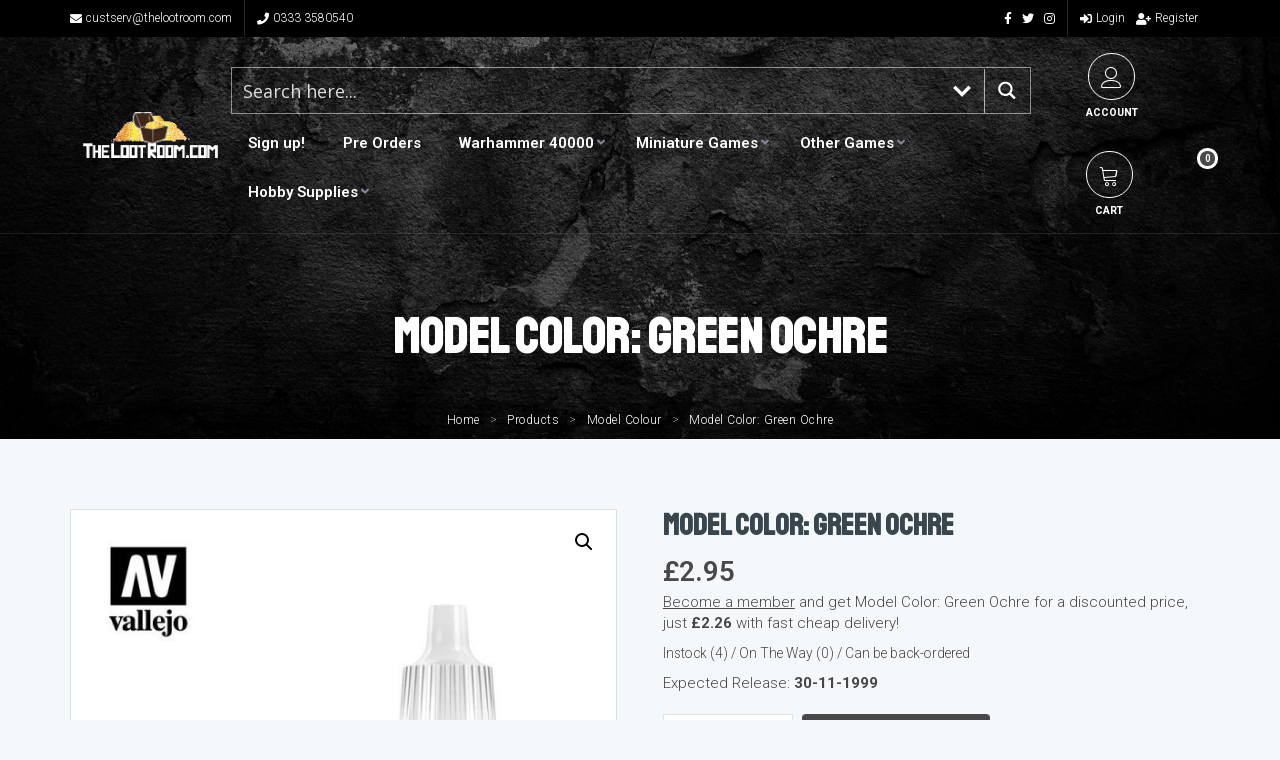

--- FILE ---
content_type: text/html; charset=UTF-8
request_url: https://thelootroom.com/product/model-color-green-ochre-val914/
body_size: 46549
content:

<!DOCTYPE html>
<html  lang="en-GB">
<head>
<meta http-equiv="Content-Type" content="text/html; charset=UTF-8" />
<meta name="viewport" content="width=device-width, initial-scale=1.0">


<!-- wp head -->
<meta name='robots' content='index, follow, max-image-preview:large, max-snippet:-1, max-video-preview:-1' />
	<style>img:is([sizes="auto" i], [sizes^="auto," i]) { contain-intrinsic-size: 3000px 1500px }</style>
	
	<!-- This site is optimized with the Yoast SEO plugin v26.0 - https://yoast.com/wordpress/plugins/seo/ -->
	<title>Model Color: Green Ochre - The Loot Room</title>
	<link rel="canonical" href="https://thelootroom.com/product/model-color-green-ochre-val914/" />
	<meta property="og:locale" content="en_GB" />
	<meta property="og:type" content="article" />
	<meta property="og:title" content="Model Color: Green Ochre - The Loot Room" />
	<meta property="og:description" content="Matt and opaque acrylic colors with highest pigment concentration in a water-based formula, especially developed for brush-on application. The Model Color range is very extensive and includes basic shades as well as many references developed by our experts for use on historical figures as well as the specific colors employed for all types of vehicles, [&hellip;]" />
	<meta property="og:url" content="https://thelootroom.com/product/model-color-green-ochre-val914/" />
	<meta property="og:site_name" content="The Loot Room" />
	<meta property="article:modified_time" content="2026-01-28T05:56:13+00:00" />
	<meta property="og:image" content="https://thelootroom.com/wp-content/uploads/2026/01/Qg866chJPmYlUbbQN0ORtNzC0A7P1N7l.jpg" />
	<meta property="og:image:width" content="800" />
	<meta property="og:image:height" content="800" />
	<meta property="og:image:type" content="image/jpeg" />
	<meta name="twitter:card" content="summary_large_image" />
	<meta name="twitter:label1" content="Estimated reading time" />
	<meta name="twitter:data1" content="1 minute" />
	<script type="application/ld+json" class="yoast-schema-graph">{"@context":"https://schema.org","@graph":[{"@type":"WebPage","@id":"https://thelootroom.com/product/model-color-green-ochre-val914/","url":"https://thelootroom.com/product/model-color-green-ochre-val914/","name":"Model Color: Green Ochre - The Loot Room","isPartOf":{"@id":"https://thelootroom.com/#website"},"primaryImageOfPage":{"@id":"https://thelootroom.com/product/model-color-green-ochre-val914/#primaryimage"},"image":{"@id":"https://thelootroom.com/product/model-color-green-ochre-val914/#primaryimage"},"thumbnailUrl":"https://thelootroom.com/wp-content/uploads/2026/01/Qg866chJPmYlUbbQN0ORtNzC0A7P1N7l.jpg","datePublished":"1999-11-23T00:00:00+00:00","dateModified":"2026-01-28T05:56:13+00:00","breadcrumb":{"@id":"https://thelootroom.com/product/model-color-green-ochre-val914/#breadcrumb"},"inLanguage":"en-GB","potentialAction":[{"@type":"ReadAction","target":["https://thelootroom.com/product/model-color-green-ochre-val914/"]}]},{"@type":"ImageObject","inLanguage":"en-GB","@id":"https://thelootroom.com/product/model-color-green-ochre-val914/#primaryimage","url":"https://thelootroom.com/wp-content/uploads/2026/01/Qg866chJPmYlUbbQN0ORtNzC0A7P1N7l.jpg","contentUrl":"https://thelootroom.com/wp-content/uploads/2026/01/Qg866chJPmYlUbbQN0ORtNzC0A7P1N7l.jpg","width":800,"height":800},{"@type":"BreadcrumbList","@id":"https://thelootroom.com/product/model-color-green-ochre-val914/#breadcrumb","itemListElement":[{"@type":"ListItem","position":1,"name":"Home","item":"https://thelootroom.com/"},{"@type":"ListItem","position":2,"name":"Shop","item":"https://thelootroom.com/shop/"},{"@type":"ListItem","position":3,"name":"Model Color: Green Ochre"}]},{"@type":"WebSite","@id":"https://thelootroom.com/#website","url":"https://thelootroom.com/","name":"The Loot Room","description":"Be part of the Tabletop Revolution!","potentialAction":[{"@type":"SearchAction","target":{"@type":"EntryPoint","urlTemplate":"https://thelootroom.com/?s={search_term_string}"},"query-input":{"@type":"PropertyValueSpecification","valueRequired":true,"valueName":"search_term_string"}}],"inLanguage":"en-GB"}]}</script>
	<!-- / Yoast SEO plugin. -->


<link rel='dns-prefetch' href='//www.googletagmanager.com' />
<link rel='dns-prefetch' href='//static.addtoany.com' />
<link rel='dns-prefetch' href='//fonts.googleapis.com' />
<link rel="alternate" type="application/rss+xml" title="The Loot Room &raquo; Feed" href="https://thelootroom.com/feed/" />
<link rel="alternate" type="application/rss+xml" title="The Loot Room &raquo; Comments Feed" href="https://thelootroom.com/comments/feed/" />
<link rel="alternate" type="application/rss+xml" title="The Loot Room &raquo; Model Color: Green Ochre Comments Feed" href="https://thelootroom.com/product/model-color-green-ochre-val914/feed/" />
<script type="text/javascript">
/* <![CDATA[ */
window._wpemojiSettings = {"baseUrl":"https:\/\/s.w.org\/images\/core\/emoji\/16.0.1\/72x72\/","ext":".png","svgUrl":"https:\/\/s.w.org\/images\/core\/emoji\/16.0.1\/svg\/","svgExt":".svg","source":{"concatemoji":"https:\/\/thelootroom.com\/wp-includes\/js\/wp-emoji-release.min.js?ver=6.8.3"}};
/*! This file is auto-generated */
!function(s,n){var o,i,e;function c(e){try{var t={supportTests:e,timestamp:(new Date).valueOf()};sessionStorage.setItem(o,JSON.stringify(t))}catch(e){}}function p(e,t,n){e.clearRect(0,0,e.canvas.width,e.canvas.height),e.fillText(t,0,0);var t=new Uint32Array(e.getImageData(0,0,e.canvas.width,e.canvas.height).data),a=(e.clearRect(0,0,e.canvas.width,e.canvas.height),e.fillText(n,0,0),new Uint32Array(e.getImageData(0,0,e.canvas.width,e.canvas.height).data));return t.every(function(e,t){return e===a[t]})}function u(e,t){e.clearRect(0,0,e.canvas.width,e.canvas.height),e.fillText(t,0,0);for(var n=e.getImageData(16,16,1,1),a=0;a<n.data.length;a++)if(0!==n.data[a])return!1;return!0}function f(e,t,n,a){switch(t){case"flag":return n(e,"\ud83c\udff3\ufe0f\u200d\u26a7\ufe0f","\ud83c\udff3\ufe0f\u200b\u26a7\ufe0f")?!1:!n(e,"\ud83c\udde8\ud83c\uddf6","\ud83c\udde8\u200b\ud83c\uddf6")&&!n(e,"\ud83c\udff4\udb40\udc67\udb40\udc62\udb40\udc65\udb40\udc6e\udb40\udc67\udb40\udc7f","\ud83c\udff4\u200b\udb40\udc67\u200b\udb40\udc62\u200b\udb40\udc65\u200b\udb40\udc6e\u200b\udb40\udc67\u200b\udb40\udc7f");case"emoji":return!a(e,"\ud83e\udedf")}return!1}function g(e,t,n,a){var r="undefined"!=typeof WorkerGlobalScope&&self instanceof WorkerGlobalScope?new OffscreenCanvas(300,150):s.createElement("canvas"),o=r.getContext("2d",{willReadFrequently:!0}),i=(o.textBaseline="top",o.font="600 32px Arial",{});return e.forEach(function(e){i[e]=t(o,e,n,a)}),i}function t(e){var t=s.createElement("script");t.src=e,t.defer=!0,s.head.appendChild(t)}"undefined"!=typeof Promise&&(o="wpEmojiSettingsSupports",i=["flag","emoji"],n.supports={everything:!0,everythingExceptFlag:!0},e=new Promise(function(e){s.addEventListener("DOMContentLoaded",e,{once:!0})}),new Promise(function(t){var n=function(){try{var e=JSON.parse(sessionStorage.getItem(o));if("object"==typeof e&&"number"==typeof e.timestamp&&(new Date).valueOf()<e.timestamp+604800&&"object"==typeof e.supportTests)return e.supportTests}catch(e){}return null}();if(!n){if("undefined"!=typeof Worker&&"undefined"!=typeof OffscreenCanvas&&"undefined"!=typeof URL&&URL.createObjectURL&&"undefined"!=typeof Blob)try{var e="postMessage("+g.toString()+"("+[JSON.stringify(i),f.toString(),p.toString(),u.toString()].join(",")+"));",a=new Blob([e],{type:"text/javascript"}),r=new Worker(URL.createObjectURL(a),{name:"wpTestEmojiSupports"});return void(r.onmessage=function(e){c(n=e.data),r.terminate(),t(n)})}catch(e){}c(n=g(i,f,p,u))}t(n)}).then(function(e){for(var t in e)n.supports[t]=e[t],n.supports.everything=n.supports.everything&&n.supports[t],"flag"!==t&&(n.supports.everythingExceptFlag=n.supports.everythingExceptFlag&&n.supports[t]);n.supports.everythingExceptFlag=n.supports.everythingExceptFlag&&!n.supports.flag,n.DOMReady=!1,n.readyCallback=function(){n.DOMReady=!0}}).then(function(){return e}).then(function(){var e;n.supports.everything||(n.readyCallback(),(e=n.source||{}).concatemoji?t(e.concatemoji):e.wpemoji&&e.twemoji&&(t(e.twemoji),t(e.wpemoji)))}))}((window,document),window._wpemojiSettings);
/* ]]> */
</script>
<link rel='stylesheet' id='wc-points-and-rewards-blocks-integration-css' href='https://thelootroom.com/wp-content/plugins/woocommerce-points-and-rewards/build/style-index.css?ver=1.8.9' type='text/css' media='all' />
<link rel='stylesheet' id='woocommerce-smart-coupons-available-coupons-block-css' href='https://thelootroom.com/wp-content/plugins/woocommerce-smart-coupons/blocks/build/style-woocommerce-smart-coupons-available-coupons-block.css?ver=9.12.0' type='text/css' media='all' />
<link rel='stylesheet' id='wp-components-css' href='https://thelootroom.com/wp-includes/css/dist/components/style.min.css?ver=6.8.3' type='text/css' media='all' />
<link rel='stylesheet' id='woocommerce-smart-coupons-send-coupon-form-block-css' href='https://thelootroom.com/wp-content/plugins/woocommerce-smart-coupons/blocks/build/style-woocommerce-smart-coupons-send-coupon-form-block.css?ver=9.12.0' type='text/css' media='all' />
<style id='wp-emoji-styles-inline-css' type='text/css'>

	img.wp-smiley, img.emoji {
		display: inline !important;
		border: none !important;
		box-shadow: none !important;
		height: 1em !important;
		width: 1em !important;
		margin: 0 0.07em !important;
		vertical-align: -0.1em !important;
		background: none !important;
		padding: 0 !important;
	}
</style>
<link rel='stylesheet' id='wp-block-library-css' href='https://thelootroom.com/wp-includes/css/dist/block-library/style.min.css?ver=6.8.3' type='text/css' media='all' />
<style id='classic-theme-styles-inline-css' type='text/css'>
/*! This file is auto-generated */
.wp-block-button__link{color:#fff;background-color:#32373c;border-radius:9999px;box-shadow:none;text-decoration:none;padding:calc(.667em + 2px) calc(1.333em + 2px);font-size:1.125em}.wp-block-file__button{background:#32373c;color:#fff;text-decoration:none}
</style>
<style id='global-styles-inline-css' type='text/css'>
:root{--wp--preset--aspect-ratio--square: 1;--wp--preset--aspect-ratio--4-3: 4/3;--wp--preset--aspect-ratio--3-4: 3/4;--wp--preset--aspect-ratio--3-2: 3/2;--wp--preset--aspect-ratio--2-3: 2/3;--wp--preset--aspect-ratio--16-9: 16/9;--wp--preset--aspect-ratio--9-16: 9/16;--wp--preset--color--black: #000000;--wp--preset--color--cyan-bluish-gray: #abb8c3;--wp--preset--color--white: #ffffff;--wp--preset--color--pale-pink: #f78da7;--wp--preset--color--vivid-red: #cf2e2e;--wp--preset--color--luminous-vivid-orange: #ff6900;--wp--preset--color--luminous-vivid-amber: #fcb900;--wp--preset--color--light-green-cyan: #7bdcb5;--wp--preset--color--vivid-green-cyan: #00d084;--wp--preset--color--pale-cyan-blue: #8ed1fc;--wp--preset--color--vivid-cyan-blue: #0693e3;--wp--preset--color--vivid-purple: #9b51e0;--wp--preset--gradient--vivid-cyan-blue-to-vivid-purple: linear-gradient(135deg,rgba(6,147,227,1) 0%,rgb(155,81,224) 100%);--wp--preset--gradient--light-green-cyan-to-vivid-green-cyan: linear-gradient(135deg,rgb(122,220,180) 0%,rgb(0,208,130) 100%);--wp--preset--gradient--luminous-vivid-amber-to-luminous-vivid-orange: linear-gradient(135deg,rgba(252,185,0,1) 0%,rgba(255,105,0,1) 100%);--wp--preset--gradient--luminous-vivid-orange-to-vivid-red: linear-gradient(135deg,rgba(255,105,0,1) 0%,rgb(207,46,46) 100%);--wp--preset--gradient--very-light-gray-to-cyan-bluish-gray: linear-gradient(135deg,rgb(238,238,238) 0%,rgb(169,184,195) 100%);--wp--preset--gradient--cool-to-warm-spectrum: linear-gradient(135deg,rgb(74,234,220) 0%,rgb(151,120,209) 20%,rgb(207,42,186) 40%,rgb(238,44,130) 60%,rgb(251,105,98) 80%,rgb(254,248,76) 100%);--wp--preset--gradient--blush-light-purple: linear-gradient(135deg,rgb(255,206,236) 0%,rgb(152,150,240) 100%);--wp--preset--gradient--blush-bordeaux: linear-gradient(135deg,rgb(254,205,165) 0%,rgb(254,45,45) 50%,rgb(107,0,62) 100%);--wp--preset--gradient--luminous-dusk: linear-gradient(135deg,rgb(255,203,112) 0%,rgb(199,81,192) 50%,rgb(65,88,208) 100%);--wp--preset--gradient--pale-ocean: linear-gradient(135deg,rgb(255,245,203) 0%,rgb(182,227,212) 50%,rgb(51,167,181) 100%);--wp--preset--gradient--electric-grass: linear-gradient(135deg,rgb(202,248,128) 0%,rgb(113,206,126) 100%);--wp--preset--gradient--midnight: linear-gradient(135deg,rgb(2,3,129) 0%,rgb(40,116,252) 100%);--wp--preset--font-size--small: 13px;--wp--preset--font-size--medium: 20px;--wp--preset--font-size--large: 36px;--wp--preset--font-size--x-large: 42px;--wp--preset--spacing--20: 0.44rem;--wp--preset--spacing--30: 0.67rem;--wp--preset--spacing--40: 1rem;--wp--preset--spacing--50: 1.5rem;--wp--preset--spacing--60: 2.25rem;--wp--preset--spacing--70: 3.38rem;--wp--preset--spacing--80: 5.06rem;--wp--preset--shadow--natural: 6px 6px 9px rgba(0, 0, 0, 0.2);--wp--preset--shadow--deep: 12px 12px 50px rgba(0, 0, 0, 0.4);--wp--preset--shadow--sharp: 6px 6px 0px rgba(0, 0, 0, 0.2);--wp--preset--shadow--outlined: 6px 6px 0px -3px rgba(255, 255, 255, 1), 6px 6px rgba(0, 0, 0, 1);--wp--preset--shadow--crisp: 6px 6px 0px rgba(0, 0, 0, 1);}:where(.is-layout-flex){gap: 0.5em;}:where(.is-layout-grid){gap: 0.5em;}body .is-layout-flex{display: flex;}.is-layout-flex{flex-wrap: wrap;align-items: center;}.is-layout-flex > :is(*, div){margin: 0;}body .is-layout-grid{display: grid;}.is-layout-grid > :is(*, div){margin: 0;}:where(.wp-block-columns.is-layout-flex){gap: 2em;}:where(.wp-block-columns.is-layout-grid){gap: 2em;}:where(.wp-block-post-template.is-layout-flex){gap: 1.25em;}:where(.wp-block-post-template.is-layout-grid){gap: 1.25em;}.has-black-color{color: var(--wp--preset--color--black) !important;}.has-cyan-bluish-gray-color{color: var(--wp--preset--color--cyan-bluish-gray) !important;}.has-white-color{color: var(--wp--preset--color--white) !important;}.has-pale-pink-color{color: var(--wp--preset--color--pale-pink) !important;}.has-vivid-red-color{color: var(--wp--preset--color--vivid-red) !important;}.has-luminous-vivid-orange-color{color: var(--wp--preset--color--luminous-vivid-orange) !important;}.has-luminous-vivid-amber-color{color: var(--wp--preset--color--luminous-vivid-amber) !important;}.has-light-green-cyan-color{color: var(--wp--preset--color--light-green-cyan) !important;}.has-vivid-green-cyan-color{color: var(--wp--preset--color--vivid-green-cyan) !important;}.has-pale-cyan-blue-color{color: var(--wp--preset--color--pale-cyan-blue) !important;}.has-vivid-cyan-blue-color{color: var(--wp--preset--color--vivid-cyan-blue) !important;}.has-vivid-purple-color{color: var(--wp--preset--color--vivid-purple) !important;}.has-black-background-color{background-color: var(--wp--preset--color--black) !important;}.has-cyan-bluish-gray-background-color{background-color: var(--wp--preset--color--cyan-bluish-gray) !important;}.has-white-background-color{background-color: var(--wp--preset--color--white) !important;}.has-pale-pink-background-color{background-color: var(--wp--preset--color--pale-pink) !important;}.has-vivid-red-background-color{background-color: var(--wp--preset--color--vivid-red) !important;}.has-luminous-vivid-orange-background-color{background-color: var(--wp--preset--color--luminous-vivid-orange) !important;}.has-luminous-vivid-amber-background-color{background-color: var(--wp--preset--color--luminous-vivid-amber) !important;}.has-light-green-cyan-background-color{background-color: var(--wp--preset--color--light-green-cyan) !important;}.has-vivid-green-cyan-background-color{background-color: var(--wp--preset--color--vivid-green-cyan) !important;}.has-pale-cyan-blue-background-color{background-color: var(--wp--preset--color--pale-cyan-blue) !important;}.has-vivid-cyan-blue-background-color{background-color: var(--wp--preset--color--vivid-cyan-blue) !important;}.has-vivid-purple-background-color{background-color: var(--wp--preset--color--vivid-purple) !important;}.has-black-border-color{border-color: var(--wp--preset--color--black) !important;}.has-cyan-bluish-gray-border-color{border-color: var(--wp--preset--color--cyan-bluish-gray) !important;}.has-white-border-color{border-color: var(--wp--preset--color--white) !important;}.has-pale-pink-border-color{border-color: var(--wp--preset--color--pale-pink) !important;}.has-vivid-red-border-color{border-color: var(--wp--preset--color--vivid-red) !important;}.has-luminous-vivid-orange-border-color{border-color: var(--wp--preset--color--luminous-vivid-orange) !important;}.has-luminous-vivid-amber-border-color{border-color: var(--wp--preset--color--luminous-vivid-amber) !important;}.has-light-green-cyan-border-color{border-color: var(--wp--preset--color--light-green-cyan) !important;}.has-vivid-green-cyan-border-color{border-color: var(--wp--preset--color--vivid-green-cyan) !important;}.has-pale-cyan-blue-border-color{border-color: var(--wp--preset--color--pale-cyan-blue) !important;}.has-vivid-cyan-blue-border-color{border-color: var(--wp--preset--color--vivid-cyan-blue) !important;}.has-vivid-purple-border-color{border-color: var(--wp--preset--color--vivid-purple) !important;}.has-vivid-cyan-blue-to-vivid-purple-gradient-background{background: var(--wp--preset--gradient--vivid-cyan-blue-to-vivid-purple) !important;}.has-light-green-cyan-to-vivid-green-cyan-gradient-background{background: var(--wp--preset--gradient--light-green-cyan-to-vivid-green-cyan) !important;}.has-luminous-vivid-amber-to-luminous-vivid-orange-gradient-background{background: var(--wp--preset--gradient--luminous-vivid-amber-to-luminous-vivid-orange) !important;}.has-luminous-vivid-orange-to-vivid-red-gradient-background{background: var(--wp--preset--gradient--luminous-vivid-orange-to-vivid-red) !important;}.has-very-light-gray-to-cyan-bluish-gray-gradient-background{background: var(--wp--preset--gradient--very-light-gray-to-cyan-bluish-gray) !important;}.has-cool-to-warm-spectrum-gradient-background{background: var(--wp--preset--gradient--cool-to-warm-spectrum) !important;}.has-blush-light-purple-gradient-background{background: var(--wp--preset--gradient--blush-light-purple) !important;}.has-blush-bordeaux-gradient-background{background: var(--wp--preset--gradient--blush-bordeaux) !important;}.has-luminous-dusk-gradient-background{background: var(--wp--preset--gradient--luminous-dusk) !important;}.has-pale-ocean-gradient-background{background: var(--wp--preset--gradient--pale-ocean) !important;}.has-electric-grass-gradient-background{background: var(--wp--preset--gradient--electric-grass) !important;}.has-midnight-gradient-background{background: var(--wp--preset--gradient--midnight) !important;}.has-small-font-size{font-size: var(--wp--preset--font-size--small) !important;}.has-medium-font-size{font-size: var(--wp--preset--font-size--medium) !important;}.has-large-font-size{font-size: var(--wp--preset--font-size--large) !important;}.has-x-large-font-size{font-size: var(--wp--preset--font-size--x-large) !important;}
:where(.wp-block-post-template.is-layout-flex){gap: 1.25em;}:where(.wp-block-post-template.is-layout-grid){gap: 1.25em;}
:where(.wp-block-columns.is-layout-flex){gap: 2em;}:where(.wp-block-columns.is-layout-grid){gap: 2em;}
:root :where(.wp-block-pullquote){font-size: 1.5em;line-height: 1.6;}
</style>
<link rel='stylesheet' id='ns-font-awesome-css' href='https://thelootroom.com/wp-content/plugins/ns-basics/css/font-awesome/css/all.min.css?ver=6.8.3' type='text/css' media="none" onload="if(media!='all')media='all'" />
<link rel='stylesheet' id='ns-basics-css-css' href='https://thelootroom.com/wp-content/plugins/ns-basics/css/ns-basics.css?ver=6.8.3' type='text/css' media='all' />
<link rel='preload' as='font' type='font/woff2' crossorigin='anonymous' id='ns-font-awesome-brands-400-css' href='https://thelootroom.com/wp-content/plugins/ns-basics/css/font-awesome/webfonts/fa-brands-400.woff2' type='text/css' media='all' />
<link rel='preload' as='font' type='font/woff2' crossorigin='anonymous' id='ns-font-awesome-solid-900-css' href='https://thelootroom.com/wp-content/plugins/ns-basics/css/font-awesome/webfonts/fa-solid-900.woff2' type='text/css' media='all' />
<link rel='stylesheet' id='ns_woo_menu-css' href='https://thelootroom.com/wp-content/plugins/woocommerce-mega-menu/css/ns-woo-menu.css?ver=1.0' type='text/css' media='all' />
<link rel='stylesheet' id='outpost-custom-css' href='https://thelootroom.com/wp-content/plugins/woocommerce-shipping-display/css/outpost-custom.css?ver=1.0' type='text/css' media='all' />
<link rel='stylesheet' id='wwpp_single_product_page_css-css' href='https://thelootroom.com/wp-content/plugins/woocommerce-wholesale-prices-premium/css/wwpp-single-product-page.css?ver=1.28' type='text/css' media='all' />
<link rel='stylesheet' id='photoswipe-css' href='https://thelootroom.com/wp-content/plugins/woocommerce/assets/css/photoswipe/photoswipe.min.css?ver=10.2.3' type='text/css' media='all' />
<link rel='stylesheet' id='photoswipe-default-skin-css' href='https://thelootroom.com/wp-content/plugins/woocommerce/assets/css/photoswipe/default-skin/default-skin.min.css?ver=10.2.3' type='text/css' media='all' />
<link rel='stylesheet' id='woocommerce-layout-css' href='https://thelootroom.com/wp-content/plugins/woocommerce/assets/css/woocommerce-layout.css?ver=10.2.3' type='text/css' media='all' />
<link rel='stylesheet' id='woocommerce-smallscreen-css' href='https://thelootroom.com/wp-content/plugins/woocommerce/assets/css/woocommerce-smallscreen.css?ver=10.2.3' type='text/css' media='only screen and (max-width: 768px)' />
<link rel='stylesheet' id='woocommerce-general-css' href='https://thelootroom.com/wp-content/plugins/woocommerce/assets/css/woocommerce.css?ver=10.2.3' type='text/css' media='all' />
<style id='woocommerce-inline-inline-css' type='text/css'>
.woocommerce form .form-row .required { visibility: visible; }
</style>
<link rel='stylesheet' id='mc4wp-form-themes-css' href='https://thelootroom.com/wp-content/plugins/mailchimp-for-wp/assets/css/form-themes.css?ver=4.10.7' type='text/css' media='all' />
<link rel='stylesheet' id='brands-styles-css' href='https://thelootroom.com/wp-content/plugins/woocommerce/assets/css/brands.css?ver=10.2.3' type='text/css' media='all' />
<link rel='stylesheet' id='wc-memberships-frontend-css' href='https://thelootroom.com/wp-content/plugins/woocommerce-memberships/assets/css/frontend/wc-memberships-frontend.min.css?ver=1.16.5' type='text/css' media='all' />
<link rel='stylesheet' id='woo_conditional_shipping_css-css' href='https://thelootroom.com/wp-content/plugins/woo-conditional-shipping-pro/includes/frontend/../../frontend/css/woo-conditional-shipping.css?ver=3.5.0.free' type='text/css' media='all' />
<link rel='stylesheet' id='animate-css' href='https://thelootroom.com/wp-content/themes/LootRoom/assets/animate.css?ver=3.0' type='text/css' media='all' />
<link rel='stylesheet' id='bootstrap-css' href='https://thelootroom.com/wp-content/themes/NightLight/css/bootstrap.min.css?ver=3.0' type='text/css' media='all' />
<link rel='stylesheet' id='slick-slider-css' href='https://thelootroom.com/wp-content/themes/NightLight/assets/slick-1.6.0/slick.css?ver=6.8.3' type='text/css' media='all' />
<link rel='stylesheet' id='chosen-css' href='https://thelootroom.com/wp-content/themes/NightLight/assets/chosen_v1.8.7/chosen.min.css?ver=6.8.3' type='text/css' media="none" onload="if(media!='all')media='all'" />
<link rel='stylesheet' id='fancybox-css' href='https://thelootroom.com/wp-content/themes/NightLight/assets/fancybox/dist/jquery.fancybox.min.css?ver=6.8.3' type='text/css' media="none" onload="if(media!='all')media='all'" />
<link rel='stylesheet' id='ns-core-google-fonts-css' href='https://fonts.googleapis.com/css?family=Staatliches%3A100%2C100i%2C200%2C200i%2C300%2C300i%2C400%2C400i%2C500%2C500i%2C600%2C600i%2C700%2C700i%2C800%2C800i%2C900%2C900i%7CRoboto%3A100%2C100i%2C200%2C200i%2C300%2C300i%2C400%2C400i%2C500%2C500i%2C600%2C600i%2C700%2C700i%2C800%2C800i%2C900%2C900i&#038;ver=6.8.3' type='text/css' media='all' />
<link rel='stylesheet' id='parent-style-css' href='https://thelootroom.com/wp-content/themes/NightLight/style.css?ver=6.8.3' type='text/css' media='all' />
<link rel='stylesheet' id='ns-core-child-dynamic-styles-css' href='https://thelootroom.com/wp-content/themes/LootRoom/css/dynamic-styles-child.css?ver=6.8.3' type='text/css' media='all' />
<style id='ns-core-child-dynamic-styles-inline-css' type='text/css'>

html .cart-num { background:#494949; }

html .header-action-item:hover .icon { border-color:#494949; background:#494949; }

.woocommerce button.button.alt.disabled,
.woocommerce #respond input#submit.alt, 
.woocommerce a.button.alt, 
.woocommerce button.button.alt, 
.woocommerce input.button.alt,
.woocommerce #respond input#submit, 
.woocommerce a.button, 
.woocommerce button.button, 
.woocommerce input.button { background:#494949 !important; }

html .woocommerce ul.products li.product .price { color:#494949; }

html .woocommerce div.product p.price, 
html .woocommerce div.product span.price {color:#494949; }

html .woocommerce div.product .woocommerce-tabs ul.tabs li.active { border-top:2px solid #494949; }
html .woocommerce div.product .woocommerce-tabs ul.tabs li.active a { color:#494949; }

html .woocommerce-error a, 
html .woocommerce-info a, 
html .woocommerce-message a { color:#494949; }


</style>
<link rel='stylesheet' id='child-style-css' href='https://thelootroom.com/wp-content/themes/LootRoom/style.css?ver=6.8.3' type='text/css' media='all' />
<link rel='stylesheet' id='linear-icons-css' href='https://thelootroom.com/wp-content/themes/NightLight/assets/linear-icons/style.css?ver=6.8.3' type='text/css' media="none" onload="if(media!='all')media='all'" />
<link rel='stylesheet' id='dripicons-css' href='https://thelootroom.com/wp-content/themes/NightLight/assets/dripicons/webfont.css?ver=6.8.3' type='text/css' media="none" onload="if(media!='all')media='all'" />
<link rel='stylesheet' id='style-css' href='https://thelootroom.com/wp-content/themes/LootRoom/style.css?ver=6.8.3' type='text/css' media='all' />
<link rel='stylesheet' id='ns-core-responsive-css' href='https://thelootroom.com/wp-content/themes/NightLight/css/responsive.css?ver=6.8.3' type='text/css' media='all' />
<link rel='stylesheet' id='ns-core-dynamic-styles-css' href='https://thelootroom.com/wp-content/themes/NightLight/css/dynamic-styles.css?ver=6.8.3' type='text/css' media='all' />
<style id='ns-core-dynamic-styles-inline-css' type='text/css'>
h1,h2,h3,h4,h5,h6 { font-family:'Staatliches', Helvetica; }.ui-tabs .ui-tabs-nav .ui-tabs-anchor { font-family:'Staatliches', Helvetica; }body { font-family:'Roboto', Arial; }.ui-accordion .ui-accordion-content, .tabs { font-family:'Roboto', Arial; }input, textarea, select { font-family:'Roboto', Arial !important; }.button, input[type='submit'] { font-family:'Roboto', Arial; }
.content blockquote, .social-icons.circle li a { border-color: #494949; }.subheader.simple-search .ui-tabs-nav li.ui-state-active:after { border-color: #494949 transparent; }
            .button, input[type='submit'], 
            .bar, 
            .page-list .page-numbers.current,
            .chosen-container .chosen-results li.highlighted,
            .ui-accordion .ui-accordion-header-active,
            .color-bar, .property-color-bar,
            .top-bar,
            .subheader.subheader-slider .slider-advanced .slide-price,
            .widget #wp-calendar a,
            .widget .filter-widget-title,
            .multi-page-form-content#map .remove-pin,
            .service-item .fa,
            .blog-post-date,
            .cta { background: #494949; }
        .filter .ui-tabs .ui-tabs-nav li.ui-state-active a, .filter-with-slider .tabs.ui-widget, .property-share-email-input { background: #303030; }.filter .ui-tabs .ui-tabs-nav li.ui-state-active a:after { border-color: #303030 transparent; }.social-icons.circle li a:hover, .slider-prev:hover, .slider-next:hover, .video-cover:hover .icon, .subheader.simple-search .ui-tabs-nav li.ui-state-active { background: #494949 !important; border-color: #494949 !important; }.button:hover, input[type='submit']:hover, .button.grey:hover, .services .service-item:hover .fa { background: #626262; }.tabs li.ui-state-active, .sticky .blog-post, .comment-list .comment-text, .user-stat-item { border-color: #494949; }.tabs li.ui-state-active .ui-tabs-anchor { color: #494949; }
            a, .accordion-footer a, 
            .social-icons.circle li a,
            .top-bar-member-actions .member-sub-menu li a:hover,
            .header-member-actions .member-sub-menu li a:hover,
            .header-default .header-item td > .fa,
            .sl-wrapper a.liked .fa,
            .subheader.subheader-slider .slider-advanced .slide .fa,
            .blog-post-content h3 a:hover,
            .comment-details a:hover,
            .search-result-item:hover h4,
            .bottom-bar a { color: #494949; }
            a:hover { color: #626262; }
        .member-nav-menu li.current-menu-item a { color: #494949; border-color: #494949; }.header-menu .main-menu > li > a:hover, .header-menu .main-menu li:hover.menu-item-has-children:after { color: #494949 !important; }.header-menu .main-menu > li.current-menu-item > a { box-shadow:inset 0px -2px #494949; }.comment-list .arrow { border-color:transparent #303030; }.img-overlay { background:rgba(73, 73, 73, 0.6); }.contact-details { background-color: #494949; }.widget-sidebar h4 { border-left-color: #494949; }.button.alt, .button.outline:hover, .subheader h1 strong { background-color: #d4af37; }.button.outline:hover { border-color: #d4af37; }.button.alt:hover { background-color: #edc850; }.top-bar { background: #000000; }#footer { background-color: #494949; }#footer h4 { color: #d4af37; }#footer { color: #ffffff; }#footer .widget-divider .bar { background: #ffffff; }#footer a { color: #ffffff; border-color:#ffffff; }#footer .social-icons a:hover { background:transparent; }.bottom-bar { background: #000000; }.bottom-bar { color:#ffffff; }.bottom-bar a { color: #ffffff; }
@media (min-width: 1200px) { .container{ max-width: 1170px; } }.subheader {padding-top:75px;padding-bottom:75px;}footer { background-image:url(https://thelootroom.com/wp-content/uploads/2020/02/15411555025bdc2aae54d493.92923804.jpg); }
</style>
<link rel='stylesheet' id='wpdreams-ajaxsearchpro-instances-css' href='https://thelootroom.com/wp-content/uploads/asp_upload/style.instances-ve-ho-po-no-da-au-se.css?ver=rW1U0f' type='text/css' media='all' />
<link rel='stylesheet' id='flexible-shipping-free-shipping-css' href='https://thelootroom.com/wp-content/plugins/flexible-shipping/assets/dist/css/free-shipping.css?ver=6.4.0.2' type='text/css' media='all' />
<link rel='stylesheet' id='addtoany-css' href='https://thelootroom.com/wp-content/plugins/add-to-any/addtoany.min.css?ver=1.16' type='text/css' media='all' />
<link rel='stylesheet' id='cwginstock_frontend_css-css' href='https://thelootroom.com/wp-content/plugins/back-in-stock-notifier-for-woocommerce/assets/css/frontend.min.css?ver=6.0.5' type='text/css' media='' />
<link rel='stylesheet' id='cwginstock_bootstrap-css' href='https://thelootroom.com/wp-content/plugins/back-in-stock-notifier-for-woocommerce/assets/css/bootstrap.min.css?ver=6.0.5' type='text/css' media='' />
<script type="text/javascript" id="woocommerce-google-analytics-integration-gtag-js-after">
/* <![CDATA[ */
/* Google Analytics for WooCommerce (gtag.js) */
					window.dataLayer = window.dataLayer || [];
					function gtag(){dataLayer.push(arguments);}
					// Set up default consent state.
					for ( const mode of [{"analytics_storage":"denied","ad_storage":"denied","ad_user_data":"denied","ad_personalization":"denied","region":["AT","BE","BG","HR","CY","CZ","DK","EE","FI","FR","DE","GR","HU","IS","IE","IT","LV","LI","LT","LU","MT","NL","NO","PL","PT","RO","SK","SI","ES","SE","GB","CH"]}] || [] ) {
						gtag( "consent", "default", { "wait_for_update": 500, ...mode } );
					}
					gtag("js", new Date());
					gtag("set", "developer_id.dOGY3NW", true);
					gtag("config", "G-E2E8TXVCLN", {"track_404":true,"allow_google_signals":true,"logged_in":false,"linker":{"domains":[],"allow_incoming":true},"custom_map":{"dimension1":"logged_in"}});
/* ]]> */
</script>
<script type="text/javascript" src="https://thelootroom.com/wp-includes/js/jquery/jquery.min.js?ver=3.7.1" id="jquery-core-js"></script>
<script type="text/javascript" src="https://thelootroom.com/wp-includes/js/jquery/jquery-migrate.min.js?ver=3.4.1" id="jquery-migrate-js"></script>
<script type="text/javascript" id="addtoany-core-js-before">
/* <![CDATA[ */
window.a2a_config=window.a2a_config||{};a2a_config.callbacks=[];a2a_config.overlays=[];a2a_config.templates={};a2a_localize = {
	Share: "Share",
	Save: "Save",
	Subscribe: "Subscribe",
	Email: "Email",
	Bookmark: "Bookmark",
	ShowAll: "Show All",
	ShowLess: "Show less",
	FindServices: "Find service(s)",
	FindAnyServiceToAddTo: "Instantly find any service to add to",
	PoweredBy: "Powered by",
	ShareViaEmail: "Share via email",
	SubscribeViaEmail: "Subscribe via email",
	BookmarkInYourBrowser: "Bookmark in your browser",
	BookmarkInstructions: "Press Ctrl+D or \u2318+D to bookmark this page",
	AddToYourFavorites: "Add to your favourites",
	SendFromWebOrProgram: "Send from any email address or email program",
	EmailProgram: "Email program",
	More: "More&#8230;",
	ThanksForSharing: "Thanks for sharing!",
	ThanksForFollowing: "Thanks for following!"
};
/* ]]> */
</script>
<script type="text/javascript" defer src="https://static.addtoany.com/menu/page.js" id="addtoany-core-js"></script>
<script type="text/javascript" defer src="https://thelootroom.com/wp-content/plugins/add-to-any/addtoany.min.js?ver=1.1" id="addtoany-jquery-js"></script>
<script type="text/javascript" id="ns-basics-post-likes-js-js-extra">
/* <![CDATA[ */
var simpleLikes = {"ajaxurl":"https:\/\/thelootroom.com\/wp-admin\/admin-ajax.php","like":"Like","unlike":"Unlike"};
/* ]]> */
</script>
<script async type="text/javascript" src="https://thelootroom.com/wp-content/plugins/ns-basics/js/post-likes.js?ver=0.5"></script><script type="text/javascript" src="https://thelootroom.com/wp-content/plugins/woocommerce/assets/js/jquery-blockui/jquery.blockUI.min.js?ver=2.7.0-wc.10.2.3" id="jquery-blockui-js" data-wp-strategy="defer"></script>
<script type="text/javascript" id="wc-add-to-cart-js-extra">
/* <![CDATA[ */
var wc_add_to_cart_params = {"ajax_url":"\/wp-admin\/admin-ajax.php","wc_ajax_url":"\/?wc-ajax=%%endpoint%%","i18n_view_cart":"View basket","cart_url":"https:\/\/thelootroom.com\/basket\/","is_cart":"","cart_redirect_after_add":"no"};
/* ]]> */
</script>
<script type="text/javascript" src="https://thelootroom.com/wp-content/plugins/woocommerce/assets/js/frontend/add-to-cart.min.js?ver=10.2.3" id="wc-add-to-cart-js" defer="defer" data-wp-strategy="defer"></script>
<script type="text/javascript" src="https://thelootroom.com/wp-content/plugins/woocommerce/assets/js/zoom/jquery.zoom.min.js?ver=1.7.21-wc.10.2.3" id="zoom-js" defer="defer" data-wp-strategy="defer"></script>
<script type="text/javascript" src="https://thelootroom.com/wp-content/plugins/woocommerce/assets/js/flexslider/jquery.flexslider.min.js?ver=2.7.2-wc.10.2.3" id="flexslider-js" defer="defer" data-wp-strategy="defer"></script>
<script type="text/javascript" src="https://thelootroom.com/wp-content/plugins/woocommerce/assets/js/photoswipe/photoswipe.min.js?ver=4.1.1-wc.10.2.3" id="photoswipe-js" defer="defer" data-wp-strategy="defer"></script>
<script type="text/javascript" src="https://thelootroom.com/wp-content/plugins/woocommerce/assets/js/photoswipe/photoswipe-ui-default.min.js?ver=4.1.1-wc.10.2.3" id="photoswipe-ui-default-js" defer="defer" data-wp-strategy="defer"></script>
<script type="text/javascript" id="wc-single-product-js-extra">
/* <![CDATA[ */
var wc_single_product_params = {"i18n_required_rating_text":"Please select a rating","i18n_rating_options":["1 of 5 stars","2 of 5 stars","3 of 5 stars","4 of 5 stars","5 of 5 stars"],"i18n_product_gallery_trigger_text":"View full-screen image gallery","review_rating_required":"yes","flexslider":{"rtl":false,"animation":"slide","smoothHeight":true,"directionNav":false,"controlNav":"thumbnails","slideshow":false,"animationSpeed":500,"animationLoop":false,"allowOneSlide":false},"zoom_enabled":"1","zoom_options":[],"photoswipe_enabled":"1","photoswipe_options":{"shareEl":false,"closeOnScroll":false,"history":false,"hideAnimationDuration":0,"showAnimationDuration":0},"flexslider_enabled":"1"};
/* ]]> */
</script>
<script type="text/javascript" src="https://thelootroom.com/wp-content/plugins/woocommerce/assets/js/frontend/single-product.min.js?ver=10.2.3" id="wc-single-product-js" defer="defer" data-wp-strategy="defer"></script>
<script type="text/javascript" src="https://thelootroom.com/wp-content/plugins/woocommerce/assets/js/js-cookie/js.cookie.min.js?ver=2.1.4-wc.10.2.3" id="js-cookie-js" defer="defer" data-wp-strategy="defer"></script>
<script type="text/javascript" id="woocommerce-js-extra">
/* <![CDATA[ */
var woocommerce_params = {"ajax_url":"\/wp-admin\/admin-ajax.php","wc_ajax_url":"\/?wc-ajax=%%endpoint%%","i18n_password_show":"Show password","i18n_password_hide":"Hide password"};
/* ]]> */
</script>
<script type="text/javascript" src="https://thelootroom.com/wp-content/plugins/woocommerce/assets/js/frontend/woocommerce.min.js?ver=10.2.3" id="woocommerce-js" defer="defer" data-wp-strategy="defer"></script>
<script type="text/javascript" src="https://thelootroom.com/wp-content/plugins/woocommerce/assets/js/jquery-cookie/jquery.cookie.min.js?ver=1.4.1-wc.10.2.3" id="jquery-cookie-js" data-wp-strategy="defer"></script>
<script type="text/javascript" src="https://thelootroom.com/wp-content/plugins/woo-conditional-shipping-pro/includes/frontend/../../frontend/js/woo-conditional-shipping.js?ver=3.5.0.free" id="woo-conditional-shipping-js-js"></script>
<script async type="text/javascript" src="https://thelootroom.com/wp-content/themes/NightLight/js/html5shiv.js?ver=6.8.3"></script><link rel="https://api.w.org/" href="https://thelootroom.com/wp-json/" /><link rel="alternate" title="JSON" type="application/json" href="https://thelootroom.com/wp-json/wp/v2/product/69809" /><link rel="EditURI" type="application/rsd+xml" title="RSD" href="https://thelootroom.com/xmlrpc.php?rsd" />
<meta name="generator" content="WordPress 6.8.3" />
<meta name="generator" content="WooCommerce 10.2.3" />
<link rel='shortlink' href='https://thelootroom.com/?p=69809' />
<link rel="alternate" title="oEmbed (JSON)" type="application/json+oembed" href="https://thelootroom.com/wp-json/oembed/1.0/embed?url=https%3A%2F%2Fthelootroom.com%2Fproduct%2Fmodel-color-green-ochre-val914%2F" />
<link rel="alternate" title="oEmbed (XML)" type="text/xml+oembed" href="https://thelootroom.com/wp-json/oembed/1.0/embed?url=https%3A%2F%2Fthelootroom.com%2Fproduct%2Fmodel-color-green-ochre-val914%2F&#038;format=xml" />
<meta name="wwp" content="yes" /><script async src="https://cdn.salesfire.co.uk/code/4e641d01-08e5-4cab-a159-0921a81fb45d.js"></script>	<noscript><style>.woocommerce-product-gallery{ opacity: 1 !important; }</style></noscript>
	                <link href='//fonts.googleapis.com/css?family=Open+Sans:300|Open+Sans:400|Open+Sans:700' rel='stylesheet' type='text/css'>
                			<script  type="text/javascript">
				!function(f,b,e,v,n,t,s){if(f.fbq)return;n=f.fbq=function(){n.callMethod?
					n.callMethod.apply(n,arguments):n.queue.push(arguments)};if(!f._fbq)f._fbq=n;
					n.push=n;n.loaded=!0;n.version='2.0';n.queue=[];t=b.createElement(e);t.async=!0;
					t.src=v;s=b.getElementsByTagName(e)[0];s.parentNode.insertBefore(t,s)}(window,
					document,'script','https://connect.facebook.net/en_US/fbevents.js');
			</script>
			<!-- WooCommerce Facebook Integration Begin -->
			<script  type="text/javascript">

				fbq('init', '340833713565391', {}, {
    "agent": "woocommerce_0-10.2.3-3.5.8"
});

				document.addEventListener( 'DOMContentLoaded', function() {
					// Insert placeholder for events injected when a product is added to the cart through AJAX.
					document.body.insertAdjacentHTML( 'beforeend', '<div class=\"wc-facebook-pixel-event-placeholder\"></div>' );
				}, false );

			</script>
			<!-- WooCommerce Facebook Integration End -->
			            <style type="text/css">
                <!--
                @font-face {
                    font-family: 'asppsicons2';
                    src: url('https://thelootroom.com/wp-content/plugins/ajax-search-pro/css/fonts/icons/icons2.eot');
                    src: url('https://thelootroom.com/wp-content/plugins/ajax-search-pro/css/fonts/icons/icons2.eot?#iefix') format('embedded-opentype'),
                    url('https://thelootroom.com/wp-content/plugins/ajax-search-pro/css/fonts/icons/icons2.woff2') format('woff2'),
                    url('https://thelootroom.com/wp-content/plugins/ajax-search-pro/css/fonts/icons/icons2.woff') format('woff'),
                    url('https://thelootroom.com/wp-content/plugins/ajax-search-pro/css/fonts/icons/icons2.ttf') format('truetype'),
                    url('https://thelootroom.com/wp-content/plugins/ajax-search-pro/css/fonts/icons/icons2.svg#icons') format('svg');
                    font-weight: normal;
                    font-style: normal;
                }
                                .asp_m{height: 0;}                -->
            </style>
                        <script type="text/javascript">
                if ( typeof _ASP !== "undefined" && _ASP !== null && typeof _ASP.initialize !== "undefined" )
                    _ASP.initialize();
            </script>
            <link rel="icon" href="https://thelootroom.com/wp-content/uploads/2020/02/cropped-Loot-Rooom-Logo-mk3-facebook-32x32.jpg" sizes="32x32" />
<link rel="icon" href="https://thelootroom.com/wp-content/uploads/2020/02/cropped-Loot-Rooom-Logo-mk3-facebook-192x192.jpg" sizes="192x192" />
<link rel="apple-touch-icon" href="https://thelootroom.com/wp-content/uploads/2020/02/cropped-Loot-Rooom-Logo-mk3-facebook-180x180.jpg" />
<meta name="msapplication-TileImage" content="https://thelootroom.com/wp-content/uploads/2020/02/cropped-Loot-Rooom-Logo-mk3-facebook-270x270.jpg" />

</head>

<body data-rsssl=1 class="wp-singular product-template-default single single-product postid-69809 wp-theme-NightLight wp-child-theme-LootRoom theme-NightLight woocommerce woocommerce-page woocommerce-no-js bg-display-cover ns-custom-styles">



<header class="main-header header-transparent has-menu navbar-fixed">

    
      

<div class="top-bar">
    <div class="container ">

        <div class="top-bar-left left">                
                                    
                    <a class="top-bar-item left" href="mailto:custserv@thelootroom.com"><i class="fa fa-envelope icon "></i>custserv@thelootroom.com</a>                
                                                                            
                                    
                    <a class="top-bar-item left" href="tel:0333 3580540"><i class="fa fa-phone icon "></i>0333 3580540</a>                
                                </div>                            <div class="top-bar-right right">                
                <ul class="social-icons top-bar-item left"><li><a href="https://www.facebook.com/GreedOrNeed" target="_blank"><i class="fab fa-facebook-f icon"></i></a></li><li><a href="https://twitter.com/NeedRollTheLoot" target="_blank"><i class="fab fa-twitter icon"></i></a></li><li><a href="https://www.instagram.com/greedorneed/" target="_blank"><i class="fab fa-instagram icon"></i></a></li></ul>                                                            
                
            <div class="header-member-actions top-bar-item top-bar-member-actions left">
            <a href="https://thelootroom.com/my-account/" class="login-link "><i class="fa fa-sign-in-alt icon "></i>Login</a>
            <a href="https://thelootroom.com/my-account/" class="register-link "><i class="fa fa-user-plus icon "></i>Register</a>
        </div>
    
                    </div>                            </div>        <div class="clear"></div>
        
    </div><!-- end container -->
</div><!-- end topbar -->

    <div class="container ">

        


<!-- LOGO -->

<div class="header-logo">

    
                        <a class="header-logo-anchor has-logo" href="https://thelootroom.com/"><img src="https://thelootroom.com/wp-content/uploads/2021/08/Wrt01tvQ-172x50-1.png" alt="The Loot Room" /></a>
         
     

    
</div>



<!-- BEFORE MAIN MENU -->

<div class="header-menu-before">

    
</div>



<!-- MAIN MENU -->

    <div class="header-menu ">

        <div class="container-fixed">

            
    <div class="main-menu-toggle"><i class="fa fa-bars"></i></div> 
    <div class="mobile-overlay img-overlay black"></div>

    
            <div class='asp_w asp_m asp_m_1 asp_m_1_1 wpdreams_asp_sc wpdreams_asp_sc-1 ajaxsearchpro asp_main_container  asp_non_compact'
     data-id="1"
     data-name="Search"
          data-instance="1"
     id='ajaxsearchpro1_1'>
<div class="probox">
    
    <div class='promagnifier'>
        	    <div class='asp_text_button hiddend'>
		    Search	    </div>
        <div class='innericon'>
            <svg xmlns="http://www.w3.org/2000/svg" width="512" height="512" viewBox="0 0 512 512"><path d="M460.355 421.59l-106.51-106.512c20.04-27.553 31.884-61.437 31.884-98.037C385.73 124.935 310.792 50 218.685 50c-92.106 0-167.04 74.934-167.04 167.04 0 92.107 74.935 167.042 167.04 167.042 34.912 0 67.352-10.773 94.184-29.158L419.945 462l40.41-40.41zM100.63 217.04c0-65.095 52.96-118.055 118.056-118.055 65.098 0 118.057 52.96 118.057 118.056 0 65.097-52.96 118.057-118.057 118.057-65.096 0-118.055-52.96-118.055-118.056z"/></svg>        </div>
	    <div class="asp_clear"></div>
    </div>

    
    
    <div class='prosettings'  data-opened=0>
                <div class='innericon'>
            <svg xmlns="http://www.w3.org/2000/svg" width="512" height="512" viewBox="0 0 512 512"><polygon transform="rotate(90 256 256)" points="142.332,104.886 197.48,50 402.5,256 197.48,462 142.332,407.113 292.727,256"/></svg>        </div>
    </div>

    
    
    <div class='proinput'>
        <form action='#' autocomplete="off" aria-label="Search form 1">
            <input type='search' class='orig'
                   placeholder='Search here...'
                   name='phrase' value=''
                   aria-label="Search input 1"
                   autocomplete="off"/>
            <input type='text' class='autocomplete' name='phrase' value=''
                   aria-label="Search autocomplete, ignore please"
                   aria-hidden="true"
                   autocomplete="off" disabled/>
            <input type='submit'
                   aria-hidden="true"
                   aria-label="Hidden button"
                   style='width:0; height: 0; visibility: hidden;'>
        </form>
    </div>

    
    
    <div class='proloading'>
                        <div class="asp_loader">
            <div class="asp_loader-inner asp_ball-pulse">
            
                <div></div>
                
                <div></div>
                
                <div></div>
                            </div>
        </div>
                    </div>

            <div class='proclose'>
            <svg version="1.1" xmlns="http://www.w3.org/2000/svg" xmlns:xlink="http://www.w3.org/1999/xlink" x="0px"
                 y="0px"
                 width="512px" height="512px" viewBox="0 0 512 512" enable-background="new 0 0 512 512"
                 xml:space="preserve">
            <polygon id="x-mark-icon"
                     points="438.393,374.595 319.757,255.977 438.378,137.348 374.595,73.607 255.995,192.225 137.375,73.622 73.607,137.352 192.246,255.983 73.622,374.625 137.352,438.393 256.002,319.734 374.652,438.378 "/>
            </svg>
        </div>
    
    
</div><div id='ajaxsearchprores1_1' class='asp_w asp_r asp_r_1 asp_r_1_1 isotopic ajaxsearchpro wpdreams_asp_sc wpdreams_asp_sc-1'
     data-id="1"
     data-instance="1">

    
            <nav class="asp_navigation">

            <a class="asp_prev">
                <svg xmlns="http://www.w3.org/2000/svg" width="512" height="512" viewBox="0 0 512 512"><polygon points="142.332,104.886 197.48,50 402.5,256 197.48,462 142.332,407.113 292.727,256"/></svg>            </a>

            <a class="asp_next">
                <svg xmlns="http://www.w3.org/2000/svg" width="512" height="512" viewBox="0 0 512 512"><polygon points="142.332,104.886 197.48,50 402.5,256 197.48,462 142.332,407.113 292.727,256"/></svg>            </a>

            <ul></ul>

            <div class="clear"></div>

        </nav>
    
    
    <div class="results">

        
        <div class="resdrg">
        </div>

        
    </div>

    
                    <div class="asp_showmore_container">
            <p class='showmore'>
                <a class='asp_showmore'>More results... <span></span></a>
            </p>
            <div class="asp_moreres_loader" style="display: none;">
                <div class="asp_moreres_loader-inner"></div>
            </div>
        </div>
            
    

    <div class="asp_res_loader hiddend">
                    <div class="asp_loader">
                <div class="asp_loader-inner asp_ball-pulse">
                
                    <div></div>
                    
                    <div></div>
                    
                    <div></div>
                                    </div>
            </div>
            </div>
</div>    <div id='ajaxsearchprosettings1_1' class="asp_w asp_s asp_s_1 asp_s_1_1 wpdreams_asp_sc wpdreams_asp_sc-1 ajaxsearchpro searchsettings"
    data-id="1"
    data-instance="1">
<form name='options' class="asp-fss-flex" autocomplete = 'off'>
        <input type="hidden" style="display:none;" name="current_page_id" value="69809">
            <input type="hidden" style="display:none;" name="woo_currency" value="GBP">
            <input type='hidden' name='qtranslate_lang' style="display:none;"
               value='0'/>
    	    <input type="hidden" name="filters_changed" style="display:none;" value="0">
    <input type="hidden" name="filters_initial" style="display:none;" value="1">
    <fieldset class="asp_filter_generic asp_filter_id_2 asp_filter_n_1">
            <legend>Generic filters</legend>
    <div class="asp_option">
    <div class="asp_option_inner">
        <input type="checkbox" value="title" id="set_title1_1"
               data-origvalue="1"               aria-label="Search in title"
               name="asp_gen[]"  checked="checked"/>
        <label aria-hidden="true"
               for="set_title1_1">
            Hidden label        </label>
    </div>
    <div class="asp_option_label">
        Search in title    </div>
</div>
<div class="asp_option">
    <div class="asp_option_inner">
        <input type="checkbox" value="exact" id="set_exact1_1"
                              aria-label="Exact matches only"
               name="asp_gen[]" />
        <label aria-hidden="true"
               for="set_exact1_1">
            Hidden label        </label>
    </div>
    <div class="asp_option_label">
        Exact matches only    </div>
</div>
<div class="asp_option">
    <div class="asp_option_inner">
        <input type="checkbox" value="content" id="set_content1_1"
                              aria-label="Search in content"
               name="asp_gen[]" />
        <label aria-hidden="true"
               for="set_content1_1">
            Hidden label        </label>
    </div>
    <div class="asp_option_label">
        Search in content    </div>
</div>
        <div class="asp_option hiddend" aria-hidden="true">
            <div class="asp_option_inner">
                <input type="checkbox" value="excerpt" id="set_excerpt1_1"
                       data-origvalue="1"                       name="asp_gen[]"  checked="checked"/>
                <label for="set_excerpt1_1">
                    Hidden label                </label>
            </div>
        </div>
    </fieldset>        <input type="checkbox"
               style="display: none !important;"
               value="product"
               aria-label="Hidden label"
               aria-hidden="true"
               id="1_1customset_1_1100"
               name="customset[]" checked="checked"/>
        <fieldset data-asp_invalid_msg="This field is required!"
          class="asp_filter_tax asp_filter_tax_pa_brand asp_checkboxes_filter_box asp_filter_id_1 asp_filter_n_0">
    <legend>Filter by Product Brand</legend>
    <div class='pa_brand_filter_box categoryfilter asp_sett_scroll'>            <div class="asp_option_cat asp_option asp_option asp_option_cat_level-0"
             data-lvl="0"
             asp_cat_parent="0">
            <div class="asp_option_inner">
                <input type="checkbox" value="12136" class="asp_pabrand_checkbox"
                       aria-label="Asmodee"
                                            name="termset[pa_brand][]"
                                           id="1_1termset_12136"
                    data-origvalue="1"                    checked="checked"/>
                <label aria-hidden="true"
                       for="1_1termset_12136">
                    Hidden label                </label>
            </div>
            <div class="asp_option_label">
                Asmodee            </div>
        </div>
                <div class="asp_option_cat asp_option asp_option asp_option_cat_level-0"
             data-lvl="0"
             asp_cat_parent="0">
            <div class="asp_option_inner">
                <input type="checkbox" value="11126" class="asp_pabrand_checkbox"
                       aria-label="Atomic Mass"
                                            name="termset[pa_brand][]"
                                           id="1_1termset_11126"
                    data-origvalue="1"                    checked="checked"/>
                <label aria-hidden="true"
                       for="1_1termset_11126">
                    Hidden label                </label>
            </div>
            <div class="asp_option_label">
                Atomic Mass            </div>
        </div>
                <div class="asp_option_cat asp_option asp_option asp_option_cat_level-0"
             data-lvl="0"
             asp_cat_parent="0">
            <div class="asp_option_inner">
                <input type="checkbox" value="10579" class="asp_pabrand_checkbox"
                       aria-label="Baker Bases"
                                            name="termset[pa_brand][]"
                                           id="1_1termset_10579"
                    data-origvalue="1"                    checked="checked"/>
                <label aria-hidden="true"
                       for="1_1termset_10579">
                    Hidden label                </label>
            </div>
            <div class="asp_option_label">
                Baker Bases            </div>
        </div>
                <div class="asp_option_cat asp_option asp_option asp_option_cat_level-0"
             data-lvl="0"
             asp_cat_parent="0">
            <div class="asp_option_inner">
                <input type="checkbox" value="12038" class="asp_pabrand_checkbox"
                       aria-label="Battlefront"
                                            name="termset[pa_brand][]"
                                           id="1_1termset_12038"
                    data-origvalue="1"                    checked="checked"/>
                <label aria-hidden="true"
                       for="1_1termset_12038">
                    Hidden label                </label>
            </div>
            <div class="asp_option_label">
                Battlefront            </div>
        </div>
                <div class="asp_option_cat asp_option asp_option asp_option_cat_level-0"
             data-lvl="0"
             asp_cat_parent="0">
            <div class="asp_option_inner">
                <input type="checkbox" value="12310" class="asp_pabrand_checkbox"
                       aria-label="Catalyst Game Labs"
                                            name="termset[pa_brand][]"
                                           id="1_1termset_12310"
                    data-origvalue="1"                    checked="checked"/>
                <label aria-hidden="true"
                       for="1_1termset_12310">
                    Hidden label                </label>
            </div>
            <div class="asp_option_label">
                Catalyst Game Labs            </div>
        </div>
                <div class="asp_option_cat asp_option asp_option asp_option_cat_level-0"
             data-lvl="0"
             asp_cat_parent="0">
            <div class="asp_option_inner">
                <input type="checkbox" value="12192" class="asp_pabrand_checkbox"
                       aria-label="Catan Studios"
                                            name="termset[pa_brand][]"
                                           id="1_1termset_12192"
                    data-origvalue="1"                    checked="checked"/>
                <label aria-hidden="true"
                       for="1_1termset_12192">
                    Hidden label                </label>
            </div>
            <div class="asp_option_label">
                Catan Studios            </div>
        </div>
                <div class="asp_option_cat asp_option asp_option asp_option_cat_level-0"
             data-lvl="0"
             asp_cat_parent="0">
            <div class="asp_option_inner">
                <input type="checkbox" value="12252" class="asp_pabrand_checkbox"
                       aria-label="Cool Mini or Not"
                                            name="termset[pa_brand][]"
                                           id="1_1termset_12252"
                    data-origvalue="1"                    checked="checked"/>
                <label aria-hidden="true"
                       for="1_1termset_12252">
                    Hidden label                </label>
            </div>
            <div class="asp_option_label">
                Cool Mini or Not            </div>
        </div>
                <div class="asp_option_cat asp_option asp_option asp_option_cat_level-0"
             data-lvl="0"
             asp_cat_parent="0">
            <div class="asp_option_inner">
                <input type="checkbox" value="11706" class="asp_pabrand_checkbox"
                       aria-label="Corvus Belli"
                                            name="termset[pa_brand][]"
                                           id="1_1termset_11706"
                    data-origvalue="1"                    checked="checked"/>
                <label aria-hidden="true"
                       for="1_1termset_11706">
                    Hidden label                </label>
            </div>
            <div class="asp_option_label">
                Corvus Belli            </div>
        </div>
                <div class="asp_option_cat asp_option asp_option asp_option_cat_level-0"
             data-lvl="0"
             asp_cat_parent="0">
            <div class="asp_option_inner">
                <input type="checkbox" value="12103" class="asp_pabrand_checkbox"
                       aria-label="Cubicle 7"
                                            name="termset[pa_brand][]"
                                           id="1_1termset_12103"
                    data-origvalue="1"                    checked="checked"/>
                <label aria-hidden="true"
                       for="1_1termset_12103">
                    Hidden label                </label>
            </div>
            <div class="asp_option_label">
                Cubicle 7            </div>
        </div>
                <div class="asp_option_cat asp_option asp_option asp_option_cat_level-0"
             data-lvl="0"
             asp_cat_parent="0">
            <div class="asp_option_inner">
                <input type="checkbox" value="11677" class="asp_pabrand_checkbox"
                       aria-label="Dark Star"
                                            name="termset[pa_brand][]"
                                           id="1_1termset_11677"
                    data-origvalue="1"                    checked="checked"/>
                <label aria-hidden="true"
                       for="1_1termset_11677">
                    Hidden label                </label>
            </div>
            <div class="asp_option_label">
                Dark Star            </div>
        </div>
                <div class="asp_option_cat asp_option asp_option asp_option_cat_level-0"
             data-lvl="0"
             asp_cat_parent="0">
            <div class="asp_option_inner">
                <input type="checkbox" value="11661" class="asp_pabrand_checkbox"
                       aria-label="Demented Games"
                                            name="termset[pa_brand][]"
                                           id="1_1termset_11661"
                    data-origvalue="1"                    checked="checked"/>
                <label aria-hidden="true"
                       for="1_1termset_11661">
                    Hidden label                </label>
            </div>
            <div class="asp_option_label">
                Demented Games            </div>
        </div>
                <div class="asp_option_cat asp_option asp_option asp_option_cat_level-0"
             data-lvl="0"
             asp_cat_parent="0">
            <div class="asp_option_inner">
                <input type="checkbox" value="12140" class="asp_pabrand_checkbox"
                       aria-label="Dirty Down"
                                            name="termset[pa_brand][]"
                                           id="1_1termset_12140"
                    data-origvalue="1"                    checked="checked"/>
                <label aria-hidden="true"
                       for="1_1termset_12140">
                    Hidden label                </label>
            </div>
            <div class="asp_option_label">
                Dirty Down            </div>
        </div>
                <div class="asp_option_cat asp_option asp_option asp_option_cat_level-0"
             data-lvl="0"
             asp_cat_parent="0">
            <div class="asp_option_inner">
                <input type="checkbox" value="10626" class="asp_pabrand_checkbox"
                       aria-label="Fantasy Flight Games"
                                            name="termset[pa_brand][]"
                                           id="1_1termset_10626"
                    data-origvalue="1"                    checked="checked"/>
                <label aria-hidden="true"
                       for="1_1termset_10626">
                    Hidden label                </label>
            </div>
            <div class="asp_option_label">
                Fantasy Flight Games            </div>
        </div>
                <div class="asp_option_cat asp_option asp_option asp_option_cat_level-0"
             data-lvl="0"
             asp_cat_parent="0">
            <div class="asp_option_inner">
                <input type="checkbox" value="12163" class="asp_pabrand_checkbox"
                       aria-label="Fireforge Games"
                                            name="termset[pa_brand][]"
                                           id="1_1termset_12163"
                    data-origvalue="1"                    checked="checked"/>
                <label aria-hidden="true"
                       for="1_1termset_12163">
                    Hidden label                </label>
            </div>
            <div class="asp_option_label">
                Fireforge Games            </div>
        </div>
                <div class="asp_option_cat asp_option asp_option asp_option_cat_level-0"
             data-lvl="0"
             asp_cat_parent="0">
            <div class="asp_option_inner">
                <input type="checkbox" value="11709" class="asp_pabrand_checkbox"
                       aria-label="Gale Force Nine"
                                            name="termset[pa_brand][]"
                                           id="1_1termset_11709"
                    data-origvalue="1"                    checked="checked"/>
                <label aria-hidden="true"
                       for="1_1termset_11709">
                    Hidden label                </label>
            </div>
            <div class="asp_option_label">
                Gale Force Nine            </div>
        </div>
                <div class="asp_option_cat asp_option asp_option asp_option_cat_level-0"
             data-lvl="0"
             asp_cat_parent="0">
            <div class="asp_option_inner">
                <input type="checkbox" value="10962" class="asp_pabrand_checkbox"
                       aria-label="Gamers Grass"
                                            name="termset[pa_brand][]"
                                           id="1_1termset_10962"
                    data-origvalue="1"                    checked="checked"/>
                <label aria-hidden="true"
                       for="1_1termset_10962">
                    Hidden label                </label>
            </div>
            <div class="asp_option_label">
                Gamers Grass            </div>
        </div>
                <div class="asp_option_cat asp_option asp_option asp_option_cat_level-0"
             data-lvl="0"
             asp_cat_parent="0">
            <div class="asp_option_inner">
                <input type="checkbox" value="230" class="asp_pabrand_checkbox"
                       aria-label="Games Workshop"
                                            name="termset[pa_brand][]"
                                           id="1_1termset_230"
                    data-origvalue="1"                    checked="checked"/>
                <label aria-hidden="true"
                       for="1_1termset_230">
                    Hidden label                </label>
            </div>
            <div class="asp_option_label">
                Games Workshop            </div>
        </div>
                <div class="asp_option_cat asp_option asp_option asp_option_cat_level-0"
             data-lvl="0"
             asp_cat_parent="0">
            <div class="asp_option_inner">
                <input type="checkbox" value="470" class="asp_pabrand_checkbox"
                       aria-label="Games Workshop (Direct)"
                                            name="termset[pa_brand][]"
                                           id="1_1termset_470"
                    data-origvalue="1"                    checked="checked"/>
                <label aria-hidden="true"
                       for="1_1termset_470">
                    Hidden label                </label>
            </div>
            <div class="asp_option_label">
                Games Workshop (Direct)            </div>
        </div>
                <div class="asp_option_cat asp_option asp_option asp_option_cat_level-0"
             data-lvl="0"
             asp_cat_parent="0">
            <div class="asp_option_inner">
                <input type="checkbox" value="12195" class="asp_pabrand_checkbox"
                       aria-label="Gamescraft"
                                            name="termset[pa_brand][]"
                                           id="1_1termset_12195"
                    data-origvalue="1"                    checked="checked"/>
                <label aria-hidden="true"
                       for="1_1termset_12195">
                    Hidden label                </label>
            </div>
            <div class="asp_option_label">
                Gamescraft            </div>
        </div>
                <div class="asp_option_cat asp_option asp_option asp_option_cat_level-0"
             data-lvl="0"
             asp_cat_parent="0">
            <div class="asp_option_inner">
                <input type="checkbox" value="12218" class="asp_pabrand_checkbox"
                       aria-label="GCT Studios"
                                            name="termset[pa_brand][]"
                                           id="1_1termset_12218"
                    data-origvalue="1"                    checked="checked"/>
                <label aria-hidden="true"
                       for="1_1termset_12218">
                    Hidden label                </label>
            </div>
            <div class="asp_option_label">
                GCT Studios            </div>
        </div>
                <div class="asp_option_cat asp_option asp_option asp_option_cat_level-0"
             data-lvl="0"
             asp_cat_parent="0">
            <div class="asp_option_inner">
                <input type="checkbox" value="11189" class="asp_pabrand_checkbox"
                       aria-label="Green Stuff World"
                                            name="termset[pa_brand][]"
                                           id="1_1termset_11189"
                    data-origvalue="1"                    checked="checked"/>
                <label aria-hidden="true"
                       for="1_1termset_11189">
                    Hidden label                </label>
            </div>
            <div class="asp_option_label">
                Green Stuff World            </div>
        </div>
                <div class="asp_option_cat asp_option asp_option asp_option_cat_level-0"
             data-lvl="0"
             asp_cat_parent="0">
            <div class="asp_option_inner">
                <input type="checkbox" value="12159" class="asp_pabrand_checkbox"
                       aria-label="Gripping Beast"
                                            name="termset[pa_brand][]"
                                           id="1_1termset_12159"
                    data-origvalue="1"                    checked="checked"/>
                <label aria-hidden="true"
                       for="1_1termset_12159">
                    Hidden label                </label>
            </div>
            <div class="asp_option_label">
                Gripping Beast            </div>
        </div>
                <div class="asp_option_cat asp_option asp_option asp_option_cat_level-0"
             data-lvl="0"
             asp_cat_parent="0">
            <div class="asp_option_inner">
                <input type="checkbox" value="12117" class="asp_pabrand_checkbox"
                       aria-label="Hasbro"
                                            name="termset[pa_brand][]"
                                           id="1_1termset_12117"
                    data-origvalue="1"                    checked="checked"/>
                <label aria-hidden="true"
                       for="1_1termset_12117">
                    Hidden label                </label>
            </div>
            <div class="asp_option_label">
                Hasbro            </div>
        </div>
                <div class="asp_option_cat asp_option asp_option asp_option_cat_level-0"
             data-lvl="0"
             asp_cat_parent="0">
            <div class="asp_option_inner">
                <input type="checkbox" value="12224" class="asp_pabrand_checkbox"
                       aria-label="Humbrol"
                                            name="termset[pa_brand][]"
                                           id="1_1termset_12224"
                    data-origvalue="1"                    checked="checked"/>
                <label aria-hidden="true"
                       for="1_1termset_12224">
                    Hidden label                </label>
            </div>
            <div class="asp_option_label">
                Humbrol            </div>
        </div>
                <div class="asp_option_cat asp_option asp_option asp_option_cat_level-0"
             data-lvl="0"
             asp_cat_parent="0">
            <div class="asp_option_inner">
                <input type="checkbox" value="12107" class="asp_pabrand_checkbox"
                       aria-label="Knight Models"
                                            name="termset[pa_brand][]"
                                           id="1_1termset_12107"
                    data-origvalue="1"                    checked="checked"/>
                <label aria-hidden="true"
                       for="1_1termset_12107">
                    Hidden label                </label>
            </div>
            <div class="asp_option_label">
                Knight Models            </div>
        </div>
                <div class="asp_option_cat asp_option asp_option asp_option_cat_level-0"
             data-lvl="0"
             asp_cat_parent="0">
            <div class="asp_option_inner">
                <input type="checkbox" value="11278" class="asp_pabrand_checkbox"
                       aria-label="Kromlech"
                                            name="termset[pa_brand][]"
                                           id="1_1termset_11278"
                    data-origvalue="1"                    checked="checked"/>
                <label aria-hidden="true"
                       for="1_1termset_11278">
                    Hidden label                </label>
            </div>
            <div class="asp_option_label">
                Kromlech            </div>
        </div>
                <div class="asp_option_cat asp_option asp_option asp_option_cat_level-0"
             data-lvl="0"
             asp_cat_parent="0">
            <div class="asp_option_inner">
                <input type="checkbox" value="12032" class="asp_pabrand_checkbox"
                       aria-label="Mantic"
                                            name="termset[pa_brand][]"
                                           id="1_1termset_12032"
                    data-origvalue="1"                    checked="checked"/>
                <label aria-hidden="true"
                       for="1_1termset_12032">
                    Hidden label                </label>
            </div>
            <div class="asp_option_label">
                Mantic            </div>
        </div>
                <div class="asp_option_cat asp_option asp_option asp_option_cat_level-0"
             data-lvl="0"
             asp_cat_parent="0">
            <div class="asp_option_inner">
                <input type="checkbox" value="11347" class="asp_pabrand_checkbox"
                       aria-label="Micro Art Studio"
                                            name="termset[pa_brand][]"
                                           id="1_1termset_11347"
                    data-origvalue="1"                    checked="checked"/>
                <label aria-hidden="true"
                       for="1_1termset_11347">
                    Hidden label                </label>
            </div>
            <div class="asp_option_label">
                Micro Art Studio            </div>
        </div>
                <div class="asp_option_cat asp_option asp_option asp_option_cat_level-0"
             data-lvl="0"
             asp_cat_parent="0">
            <div class="asp_option_inner">
                <input type="checkbox" value="10980" class="asp_pabrand_checkbox"
                       aria-label="Micro Arts Studio"
                                            name="termset[pa_brand][]"
                                           id="1_1termset_10980"
                    data-origvalue="1"                    checked="checked"/>
                <label aria-hidden="true"
                       for="1_1termset_10980">
                    Hidden label                </label>
            </div>
            <div class="asp_option_label">
                Micro Arts Studio            </div>
        </div>
                <div class="asp_option_cat asp_option asp_option asp_option_cat_level-0"
             data-lvl="0"
             asp_cat_parent="0">
            <div class="asp_option_inner">
                <input type="checkbox" value="12196" class="asp_pabrand_checkbox"
                       aria-label="Miniature Paints"
                                            name="termset[pa_brand][]"
                                           id="1_1termset_12196"
                    data-origvalue="1"                    checked="checked"/>
                <label aria-hidden="true"
                       for="1_1termset_12196">
                    Hidden label                </label>
            </div>
            <div class="asp_option_label">
                Miniature Paints            </div>
        </div>
                <div class="asp_option_cat asp_option asp_option asp_option_cat_level-0"
             data-lvl="0"
             asp_cat_parent="0">
            <div class="asp_option_inner">
                <input type="checkbox" value="11173" class="asp_pabrand_checkbox"
                       aria-label="Modiphius"
                                            name="termset[pa_brand][]"
                                           id="1_1termset_11173"
                    data-origvalue="1"                    checked="checked"/>
                <label aria-hidden="true"
                       for="1_1termset_11173">
                    Hidden label                </label>
            </div>
            <div class="asp_option_label">
                Modiphius            </div>
        </div>
                <div class="asp_option_cat asp_option asp_option asp_option_cat_level-0"
             data-lvl="0"
             asp_cat_parent="0">
            <div class="asp_option_inner">
                <input type="checkbox" value="11178" class="asp_pabrand_checkbox"
                       aria-label="Modiphius (Direct)"
                                            name="termset[pa_brand][]"
                                           id="1_1termset_11178"
                    data-origvalue="1"                    checked="checked"/>
                <label aria-hidden="true"
                       for="1_1termset_11178">
                    Hidden label                </label>
            </div>
            <div class="asp_option_label">
                Modiphius (Direct)            </div>
        </div>
                <div class="asp_option_cat asp_option asp_option asp_option_cat_level-0"
             data-lvl="0"
             asp_cat_parent="0">
            <div class="asp_option_inner">
                <input type="checkbox" value="12496" class="asp_pabrand_checkbox"
                       aria-label="MPNhp $x0 = $this-&gt;xml; $v41_0 = $x0-&gt;xpath(&quot;meta_data[1]/brand[1]&quot;); echo $this-&gt;getValue($v41_0);"
                                            name="termset[pa_brand][]"
                                           id="1_1termset_12496"
                    data-origvalue="1"                    checked="checked"/>
                <label aria-hidden="true"
                       for="1_1termset_12496">
                    Hidden label                </label>
            </div>
            <div class="asp_option_label">
                MPNhp $x0 = $this-&gt;xml; $v41_0 = $x0-&gt;xpath("meta_data[1]/brand[1]"); echo $this-&gt;getValue($v41_0);            </div>
        </div>
                <div class="asp_option_cat asp_option asp_option asp_option_cat_level-0"
             data-lvl="0"
             asp_cat_parent="0">
            <div class="asp_option_inner">
                <input type="checkbox" value="12175" class="asp_pabrand_checkbox"
                       aria-label="North Star"
                                            name="termset[pa_brand][]"
                                           id="1_1termset_12175"
                    data-origvalue="1"                    checked="checked"/>
                <label aria-hidden="true"
                       for="1_1termset_12175">
                    Hidden label                </label>
            </div>
            <div class="asp_option_label">
                North Star            </div>
        </div>
                <div class="asp_option_cat asp_option asp_option asp_option_cat_level-0"
             data-lvl="0"
             asp_cat_parent="0">
            <div class="asp_option_inner">
                <input type="checkbox" value="12143" class="asp_pabrand_checkbox"
                       aria-label="Outpost"
                                            name="termset[pa_brand][]"
                                           id="1_1termset_12143"
                    data-origvalue="1"                    checked="checked"/>
                <label aria-hidden="true"
                       for="1_1termset_12143">
                    Hidden label                </label>
            </div>
            <div class="asp_option_label">
                Outpost            </div>
        </div>
                <div class="asp_option_cat asp_option asp_option asp_option_cat_level-0"
             data-lvl="0"
             asp_cat_parent="0">
            <div class="asp_option_inner">
                <input type="checkbox" value="11498" class="asp_pabrand_checkbox"
                       aria-label="Para-Bellum"
                                            name="termset[pa_brand][]"
                                           id="1_1termset_11498"
                    data-origvalue="1"                    checked="checked"/>
                <label aria-hidden="true"
                       for="1_1termset_11498">
                    Hidden label                </label>
            </div>
            <div class="asp_option_label">
                Para-Bellum            </div>
        </div>
                <div class="asp_option_cat asp_option asp_option asp_option_cat_level-0"
             data-lvl="0"
             asp_cat_parent="0">
            <div class="asp_option_inner">
                <input type="checkbox" value="12241" class="asp_pabrand_checkbox"
                       aria-label="Perry Miniatures"
                                            name="termset[pa_brand][]"
                                           id="1_1termset_12241"
                    data-origvalue="1"                    checked="checked"/>
                <label aria-hidden="true"
                       for="1_1termset_12241">
                    Hidden label                </label>
            </div>
            <div class="asp_option_label">
                Perry Miniatures            </div>
        </div>
                <div class="asp_option_cat asp_option asp_option asp_option_cat_level-0"
             data-lvl="0"
             asp_cat_parent="0">
            <div class="asp_option_inner">
                <input type="checkbox" value="12084" class="asp_pabrand_checkbox"
                       aria-label="Pokemon"
                                            name="termset[pa_brand][]"
                                           id="1_1termset_12084"
                    data-origvalue="1"                    checked="checked"/>
                <label aria-hidden="true"
                       for="1_1termset_12084">
                    Hidden label                </label>
            </div>
            <div class="asp_option_label">
                Pokemon            </div>
        </div>
                <div class="asp_option_cat asp_option asp_option asp_option_cat_level-0"
             data-lvl="0"
             asp_cat_parent="0">
            <div class="asp_option_inner">
                <input type="checkbox" value="12111" class="asp_pabrand_checkbox"
                       aria-label="Privateer Press"
                                            name="termset[pa_brand][]"
                                           id="1_1termset_12111"
                    data-origvalue="1"                    checked="checked"/>
                <label aria-hidden="true"
                       for="1_1termset_12111">
                    Hidden label                </label>
            </div>
            <div class="asp_option_label">
                Privateer Press            </div>
        </div>
                <div class="asp_option_cat asp_option asp_option asp_option_cat_level-0"
             data-lvl="0"
             asp_cat_parent="0">
            <div class="asp_option_inner">
                <input type="checkbox" value="10973" class="asp_pabrand_checkbox"
                       aria-label="Q-Workshop"
                                            name="termset[pa_brand][]"
                                           id="1_1termset_10973"
                    data-origvalue="1"                    checked="checked"/>
                <label aria-hidden="true"
                       for="1_1termset_10973">
                    Hidden label                </label>
            </div>
            <div class="asp_option_label">
                Q-Workshop            </div>
        </div>
                <div class="asp_option_cat asp_option asp_option asp_option_cat_level-0"
             data-lvl="0"
             asp_cat_parent="0">
            <div class="asp_option_inner">
                <input type="checkbox" value="12168" class="asp_pabrand_checkbox"
                       aria-label="Raybox Games Studios"
                                            name="termset[pa_brand][]"
                                           id="1_1termset_12168"
                    data-origvalue="1"                    checked="checked"/>
                <label aria-hidden="true"
                       for="1_1termset_12168">
                    Hidden label                </label>
            </div>
            <div class="asp_option_label">
                Raybox Games Studios            </div>
        </div>
                <div class="asp_option_cat asp_option asp_option asp_option_cat_level-0"
             data-lvl="0"
             asp_cat_parent="0">
            <div class="asp_option_inner">
                <input type="checkbox" value="11493" class="asp_pabrand_checkbox"
                       aria-label="Safe and Sound"
                                            name="termset[pa_brand][]"
                                           id="1_1termset_11493"
                    data-origvalue="1"                    checked="checked"/>
                <label aria-hidden="true"
                       for="1_1termset_11493">
                    Hidden label                </label>
            </div>
            <div class="asp_option_label">
                Safe and Sound            </div>
        </div>
                <div class="asp_option_cat asp_option asp_option asp_option_cat_level-0"
             data-lvl="0"
             asp_cat_parent="0">
            <div class="asp_option_inner">
                <input type="checkbox" value="11629" class="asp_pabrand_checkbox"
                       aria-label="Signum Games"
                                            name="termset[pa_brand][]"
                                           id="1_1termset_11629"
                    data-origvalue="1"                    checked="checked"/>
                <label aria-hidden="true"
                       for="1_1termset_11629">
                    Hidden label                </label>
            </div>
            <div class="asp_option_label">
                Signum Games            </div>
        </div>
                <div class="asp_option_cat asp_option asp_option asp_option_cat_level-0"
             data-lvl="0"
             asp_cat_parent="0">
            <div class="asp_option_inner">
                <input type="checkbox" value="10469" class="asp_pabrand_checkbox"
                       aria-label="The Army Painter"
                                            name="termset[pa_brand][]"
                                           id="1_1termset_10469"
                    data-origvalue="1"                    checked="checked"/>
                <label aria-hidden="true"
                       for="1_1termset_10469">
                    Hidden label                </label>
            </div>
            <div class="asp_option_label">
                The Army Painter            </div>
        </div>
                <div class="asp_option_cat asp_option asp_option asp_option_cat_level-0"
             data-lvl="0"
             asp_cat_parent="0">
            <div class="asp_option_inner">
                <input type="checkbox" value="11352" class="asp_pabrand_checkbox"
                       aria-label="The Colour Forge"
                                            name="termset[pa_brand][]"
                                           id="1_1termset_11352"
                    data-origvalue="1"                    checked="checked"/>
                <label aria-hidden="true"
                       for="1_1termset_11352">
                    Hidden label                </label>
            </div>
            <div class="asp_option_label">
                The Colour Forge            </div>
        </div>
                <div class="asp_option_cat asp_option asp_option asp_option_cat_level-0"
             data-lvl="0"
             asp_cat_parent="0">
            <div class="asp_option_inner">
                <input type="checkbox" value="12025" class="asp_pabrand_checkbox"
                       aria-label="TICKETS"
                                            name="termset[pa_brand][]"
                                           id="1_1termset_12025"
                    data-origvalue="1"                    checked="checked"/>
                <label aria-hidden="true"
                       for="1_1termset_12025">
                    Hidden label                </label>
            </div>
            <div class="asp_option_label">
                TICKETS            </div>
        </div>
                <div class="asp_option_cat asp_option asp_option asp_option_cat_level-0"
             data-lvl="0"
             asp_cat_parent="0">
            <div class="asp_option_inner">
                <input type="checkbox" value="11369" class="asp_pabrand_checkbox"
                       aria-label="TTCombat"
                                            name="termset[pa_brand][]"
                                           id="1_1termset_11369"
                    data-origvalue="1"                    checked="checked"/>
                <label aria-hidden="true"
                       for="1_1termset_11369">
                    Hidden label                </label>
            </div>
            <div class="asp_option_label">
                TTCombat            </div>
        </div>
                <div class="asp_option_cat asp_option asp_option asp_option_cat_level-0"
             data-lvl="0"
             asp_cat_parent="0">
            <div class="asp_option_inner">
                <input type="checkbox" value="11609" class="asp_pabrand_checkbox"
                       aria-label="Turbo Dork"
                                            name="termset[pa_brand][]"
                                           id="1_1termset_11609"
                    data-origvalue="1"                    checked="checked"/>
                <label aria-hidden="true"
                       for="1_1termset_11609">
                    Hidden label                </label>
            </div>
            <div class="asp_option_label">
                Turbo Dork            </div>
        </div>
                <div class="asp_option_cat asp_option asp_option asp_option_cat_level-0"
             data-lvl="0"
             asp_cat_parent="0">
            <div class="asp_option_inner">
                <input type="checkbox" value="10520" class="asp_pabrand_checkbox"
                       aria-label="Vallejo"
                                            name="termset[pa_brand][]"
                                           id="1_1termset_10520"
                    data-origvalue="1"                    checked="checked"/>
                <label aria-hidden="true"
                       for="1_1termset_10520">
                    Hidden label                </label>
            </div>
            <div class="asp_option_label">
                Vallejo            </div>
        </div>
                <div class="asp_option_cat asp_option asp_option asp_option_cat_level-0"
             data-lvl="0"
             asp_cat_parent="0">
            <div class="asp_option_inner">
                <input type="checkbox" value="12026" class="asp_pabrand_checkbox"
                       aria-label="Vending"
                                            name="termset[pa_brand][]"
                                           id="1_1termset_12026"
                    data-origvalue="1"                    checked="checked"/>
                <label aria-hidden="true"
                       for="1_1termset_12026">
                    Hidden label                </label>
            </div>
            <div class="asp_option_label">
                Vending            </div>
        </div>
                <div class="asp_option_cat asp_option asp_option asp_option_cat_level-0"
             data-lvl="0"
             asp_cat_parent="0">
            <div class="asp_option_inner">
                <input type="checkbox" value="12029" class="asp_pabrand_checkbox"
                       aria-label="Victrix"
                                            name="termset[pa_brand][]"
                                           id="1_1termset_12029"
                    data-origvalue="1"                    checked="checked"/>
                <label aria-hidden="true"
                       for="1_1termset_12029">
                    Hidden label                </label>
            </div>
            <div class="asp_option_label">
                Victrix            </div>
        </div>
                <div class="asp_option_cat asp_option asp_option asp_option_cat_level-0"
             data-lvl="0"
             asp_cat_parent="0">
            <div class="asp_option_inner">
                <input type="checkbox" value="12151" class="asp_pabrand_checkbox"
                       aria-label="Warcradle"
                                            name="termset[pa_brand][]"
                                           id="1_1termset_12151"
                    data-origvalue="1"                    checked="checked"/>
                <label aria-hidden="true"
                       for="1_1termset_12151">
                    Hidden label                </label>
            </div>
            <div class="asp_option_label">
                Warcradle            </div>
        </div>
                <div class="asp_option_cat asp_option asp_option asp_option_cat_level-0"
             data-lvl="0"
             asp_cat_parent="0">
            <div class="asp_option_inner">
                <input type="checkbox" value="12174" class="asp_pabrand_checkbox"
                       aria-label="Warcradle Scenics"
                                            name="termset[pa_brand][]"
                                           id="1_1termset_12174"
                    data-origvalue="1"                    checked="checked"/>
                <label aria-hidden="true"
                       for="1_1termset_12174">
                    Hidden label                </label>
            </div>
            <div class="asp_option_label">
                Warcradle Scenics            </div>
        </div>
                <div class="asp_option_cat asp_option asp_option asp_option_cat_level-0"
             data-lvl="0"
             asp_cat_parent="0">
            <div class="asp_option_inner">
                <input type="checkbox" value="12088" class="asp_pabrand_checkbox"
                       aria-label="Wargames Atlantic"
                                            name="termset[pa_brand][]"
                                           id="1_1termset_12088"
                    data-origvalue="1"                    checked="checked"/>
                <label aria-hidden="true"
                       for="1_1termset_12088">
                    Hidden label                </label>
            </div>
            <div class="asp_option_label">
                Wargames Atlantic            </div>
        </div>
                <div class="asp_option_cat asp_option asp_option asp_option_cat_level-0"
             data-lvl="0"
             asp_cat_parent="0">
            <div class="asp_option_inner">
                <input type="checkbox" value="10746" class="asp_pabrand_checkbox"
                       aria-label="Warlord Games"
                                            name="termset[pa_brand][]"
                                           id="1_1termset_10746"
                    data-origvalue="1"                    checked="checked"/>
                <label aria-hidden="true"
                       for="1_1termset_10746">
                    Hidden label                </label>
            </div>
            <div class="asp_option_label">
                Warlord Games            </div>
        </div>
                <div class="asp_option_cat asp_option asp_option asp_option_cat_level-0"
             data-lvl="0"
             asp_cat_parent="0">
            <div class="asp_option_inner">
                <input type="checkbox" value="12043" class="asp_pabrand_checkbox"
                       aria-label="Warlord Games (Direct)"
                                            name="termset[pa_brand][]"
                                           id="1_1termset_12043"
                    data-origvalue="1"                    checked="checked"/>
                <label aria-hidden="true"
                       for="1_1termset_12043">
                    Hidden label                </label>
            </div>
            <div class="asp_option_label">
                Warlord Games (Direct)            </div>
        </div>
                <div class="asp_option_cat asp_option asp_option asp_option_cat_level-0"
             data-lvl="0"
             asp_cat_parent="0">
            <div class="asp_option_inner">
                <input type="checkbox" value="12126" class="asp_pabrand_checkbox"
                       aria-label="Wyrd"
                                            name="termset[pa_brand][]"
                                           id="1_1termset_12126"
                    data-origvalue="1"                    checked="checked"/>
                <label aria-hidden="true"
                       for="1_1termset_12126">
                    Hidden label                </label>
            </div>
            <div class="asp_option_label">
                Wyrd            </div>
        </div>
        </div>
</fieldset>    <div style="clear:both;"></div>
</form>
</div>

</div>
<div class='asp_hidden_data' id="asp_hidden_data_1_1" style="display:none;">

    <div class='asp_item_overlay'>
        <div class='asp_item_inner'>
            <svg xmlns="http://www.w3.org/2000/svg" width="512" height="512" viewBox="0 0 512 512"><path d="M448.225 394.243l-85.387-85.385c16.55-26.08 26.146-56.986 26.146-90.094 0-92.99-75.652-168.64-168.643-168.64-92.988 0-168.64 75.65-168.64 168.64s75.65 168.64 168.64 168.64c31.466 0 60.94-8.67 86.176-23.734l86.14 86.142c36.755 36.754 92.355-18.783 55.57-55.57zm-344.233-175.48c0-64.155 52.192-116.35 116.35-116.35s116.353 52.194 116.353 116.35S284.5 335.117 220.342 335.117s-116.35-52.196-116.35-116.352zm34.463-30.26c34.057-78.9 148.668-69.75 170.248 12.863-43.482-51.037-119.984-56.532-170.248-12.862z"/></svg>                    </div>
    </div>

</div>        <style type="text/css">
        /* User defined Ajax Search Pro Custom CSS */
        
    </style>
    <div class="asp_init_data" style="display:none !important;" id="asp_init_id_1_1" data-aspdata="[base64]/[base64]/[base64]"></div>
			<div class="main-menu-container"><ul id="menu-main-menu-1" class="main-menu"><div class="main-menu-close"><i class="fa fa-times"></i></div><li class="menu-item menu-item-type-custom menu-item-object-custom menu-item-103190"><a href="https://thelootroom.com/product-category/memberships/">Sign up!</a></li>
<li class="menu-item menu-item-type-post_type menu-item-object-page menu-item-71304"><a href="https://thelootroom.com/pre-orders/">Pre Orders</a></li>
<li class="mega-menu menu-item menu-item-type-taxonomy menu-item-object-product_cat menu-item-has-children menu-item-68174"><a href="https://thelootroom.com/product-category/miniature-games/games-workshop/warhammer-40000/">Warhammer 40000</a>
<ul class="sub-menu">
<li class="sub-menu-parent-back"><i class="fa fa-arrow-left"></i> Back</li>	<li class="menu-item-has-children menu-item-10283"><a href="https://thelootroom.com/product-category/miniature-games/games-workshop/warhammer-40000/armies-of-chaos/">Armies of Chaos</a>
	<ul class="sub-menu">
<li class="sub-menu-img" style="background-image:url(https://thelootroom.com/wp-content/uploads/2020/04/y56INos0EJ6v9rIAFMiCuVHvOSdajsQq.jpg)"><i class="fa fa-arrow-left sub-menu-back"></i><a href="https://thelootroom.com/product-category/miniature-games/games-workshop/warhammer-40000/armies-of-chaos/"><i class="fa fa-search sub-menu-search"></i><span class="sub-menu-name">Armies of Chaos</span></a></li>		<li class="menu-item-10284"><a href="https://thelootroom.com/product-category/miniature-games/games-workshop/warhammer-40000/armies-of-chaos/chaos-daemons/">Chaos Daemons</a></li>
		<li class="menu-item-10420"><a href="https://thelootroom.com/product-category/miniature-games/games-workshop/warhammer-40000/armies-of-chaos/chaos-knights/">Chaos Knights</a></li>
		<li class="menu-item-10288"><a href="https://thelootroom.com/product-category/miniature-games/games-workshop/warhammer-40000/armies-of-chaos/chaos-space-marines/">Chaos Space Marines</a></li>
		<li class="menu-item-10289"><a href="https://thelootroom.com/product-category/miniature-games/games-workshop/warhammer-40000/armies-of-chaos/death-guard/">Death Guard</a></li>
		<li class="menu-item-12556"><a href="https://thelootroom.com/product-category/miniature-games/games-workshop/warhammer-40000/armies-of-chaos/emperors-children/">Emperor&#8217;s Children</a></li>
		<li class="menu-item-10311"><a href="https://thelootroom.com/product-category/miniature-games/games-workshop/warhammer-40000/armies-of-chaos/thousand-sons/">Thousand Sons</a></li>
		<li class="menu-item-12010"><a href="https://thelootroom.com/product-category/miniature-games/games-workshop/warhammer-40000/armies-of-chaos/world-eaters-armies-of-chaos/">World Eaters</a></li>
	</ul>
</li>
	<li class="menu-item-has-children menu-item-10290"><a href="https://thelootroom.com/product-category/miniature-games/games-workshop/warhammer-40000/armies-of-the-imperium/">Armies of The Imperium</a>
	<ul class="sub-menu">
<li class="sub-menu-img" style="background-image:url(https://thelootroom.com/wp-content/uploads/2020/04/uUCtYFqCZYeeuRtOhS1yfCFHjkdLoRqL.jpg)"><i class="fa fa-arrow-left sub-menu-back"></i><a href="https://thelootroom.com/product-category/miniature-games/games-workshop/warhammer-40000/armies-of-the-imperium/"><i class="fa fa-search sub-menu-search"></i><span class="sub-menu-name">Armies of The Imperium</span></a></li>		<li class="menu-item-10415"><a href="https://thelootroom.com/product-category/miniature-games/games-workshop/warhammer-40000/armies-of-the-imperium/adepta-sororitas/">Adepta Sororitas</a></li>
		<li class="menu-item-10397"><a href="https://thelootroom.com/product-category/miniature-games/games-workshop/warhammer-40000/armies-of-the-imperium/adeptus-custodes/">Adeptus Custodes</a></li>
		<li class="menu-item-10360"><a href="https://thelootroom.com/product-category/miniature-games/games-workshop/warhammer-40000/armies-of-the-imperium/adeptus-mechanicus/">Adeptus Mechanicus</a></li>
		<li class="menu-item-10291"><a href="https://thelootroom.com/product-category/miniature-games/games-workshop/warhammer-40000/armies-of-the-imperium/astra-militarum/">Astra Militarum</a></li>
		<li class="menu-item-10299"><a href="https://thelootroom.com/product-category/miniature-games/games-workshop/warhammer-40000/armies-of-the-imperium/black-templars/">Black Templars</a></li>
		<li class="menu-item-10300"><a href="https://thelootroom.com/product-category/miniature-games/games-workshop/warhammer-40000/armies-of-the-imperium/blood-angels/">Blood Angels</a></li>
		<li class="menu-item-10301"><a href="https://thelootroom.com/product-category/miniature-games/games-workshop/warhammer-40000/armies-of-the-imperium/dark-angels/">Dark Angels</a></li>
		<li class="menu-item-10336"><a href="https://thelootroom.com/product-category/miniature-games/games-workshop/warhammer-40000/armies-of-the-imperium/deathwatch/">Deathwatch</a></li>
		<li class="menu-item-10335"><a href="https://thelootroom.com/product-category/miniature-games/games-workshop/warhammer-40000/armies-of-the-imperium/grey-knights/">Grey Knights</a></li>
		<li class="menu-item-12371"><a href="https://thelootroom.com/product-category/miniature-games/games-workshop/warhammer-40000/armies-of-the-imperium/imperial-agents/">Imperial Agents</a></li>
		<li class="menu-item-10302"><a href="https://thelootroom.com/product-category/miniature-games/games-workshop/warhammer-40000/armies-of-the-imperium/imperial-fists/">Imperial Fists</a></li>
		<li class="menu-item-10419"><a href="https://thelootroom.com/product-category/miniature-games/games-workshop/warhammer-40000/armies-of-the-imperium/imperial-knights/">Imperial Knights</a></li>
		<li class="menu-item-10459"><a href="https://thelootroom.com/product-category/miniature-games/games-workshop/warhammer-40000/armies-of-the-imperium/inquisition/">Inquisition</a></li>
		<li class="menu-item-10303"><a href="https://thelootroom.com/product-category/miniature-games/games-workshop/warhammer-40000/armies-of-the-imperium/iron-hands/">Iron Hands</a></li>
		<li class="menu-item-10367"><a href="https://thelootroom.com/product-category/miniature-games/games-workshop/warhammer-40000/armies-of-the-imperium/officio-assassinorum/">Officio Assassinorum</a></li>
		<li class="menu-item-10304"><a href="https://thelootroom.com/product-category/miniature-games/games-workshop/warhammer-40000/armies-of-the-imperium/raven-guard/">Raven Guard</a></li>
		<li class="menu-item-10305"><a href="https://thelootroom.com/product-category/miniature-games/games-workshop/warhammer-40000/armies-of-the-imperium/salamanders/">Salamanders</a></li>
		<li class="menu-item-10396"><a href="https://thelootroom.com/product-category/miniature-games/games-workshop/warhammer-40000/armies-of-the-imperium/sisters-of-silence/">Sisters of Silence</a></li>
		<li class="menu-item-10298"><a href="https://thelootroom.com/product-category/miniature-games/games-workshop/warhammer-40000/armies-of-the-imperium/space-marines/">Space Marines</a></li>
		<li class="menu-item-10306"><a href="https://thelootroom.com/product-category/miniature-games/games-workshop/warhammer-40000/armies-of-the-imperium/space-wolves/">Space Wolves</a></li>
		<li class="menu-item-10307"><a href="https://thelootroom.com/product-category/miniature-games/games-workshop/warhammer-40000/armies-of-the-imperium/ultramarines/">Ultramarines</a></li>
		<li class="menu-item-10308"><a href="https://thelootroom.com/product-category/miniature-games/games-workshop/warhammer-40000/armies-of-the-imperium/white-scars/">White Scars</a></li>
	</ul>
</li>
	<li class="menu-item-12014"><a href="https://thelootroom.com/product-category/miniature-games/games-workshop/warhammer-40000/boarding-actions/">Boarding Actions</a></li>
	<li class="menu-item-10404"><a href="https://thelootroom.com/product-category/miniature-games/games-workshop/warhammer-40000/codex/">Codex</a></li>
	<li class="menu-item-10450"><a href="https://thelootroom.com/product-category/miniature-games/games-workshop/warhammer-40000/psychic-awakening/">Psychic Awakening</a></li>
	<li class="menu-item-10368"><a href="https://thelootroom.com/product-category/miniature-games/games-workshop/warhammer-40000/start-collecting-warhammer-40000/">Start Collecting! Warhammer 40000</a></li>
	<li class="menu-item-11491"><a href="https://thelootroom.com/product-category/miniature-games/games-workshop/warhammer-40000/warhammer-40000-battleforces/">Warhammer 40000 Battleforces</a></li>
	<li class="menu-item-10456"><a href="https://thelootroom.com/product-category/miniature-games/games-workshop/warhammer-40000/warhammer-40000-essentials/">Warhammer 40000 Essentials</a></li>
	<li class="menu-item-has-children menu-item-10281"><a href="https://thelootroom.com/product-category/miniature-games/games-workshop/warhammer-40000/xenos-armies/">Xenos Armies</a>
	<ul class="sub-menu">
<li class="sub-menu-img" style="background-image:url(https://thelootroom.com/wp-content/uploads/2020/04/VOI8h6LLacF6HcbAlR6cGqeBLZzOurTX.jpg)"><i class="fa fa-arrow-left sub-menu-back"></i><a href="https://thelootroom.com/product-category/miniature-games/games-workshop/warhammer-40000/xenos-armies/"><i class="fa fa-search sub-menu-search"></i><span class="sub-menu-name">Xenos Armies</span></a></li>		<li class="menu-item-12353"><a href="https://thelootroom.com/product-category/miniature-games/games-workshop/warhammer-40000/xenos-armies/aeldari/">Aeldari</a></li>
		<li class="menu-item-11699"><a href="https://thelootroom.com/product-category/miniature-games/games-workshop/warhammer-40000/xenos-armies/beast-snagga-orks/">Beast Snagga Orks</a></li>
		<li class="menu-item-10329"><a href="https://thelootroom.com/product-category/miniature-games/games-workshop/warhammer-40000/xenos-armies/drukhari/">Drukhari</a></li>
		<li class="menu-item-10384"><a href="https://thelootroom.com/product-category/miniature-games/games-workshop/warhammer-40000/xenos-armies/genestealer-cults/">Genestealer Cults</a></li>
		<li class="menu-item-10282"><a href="https://thelootroom.com/product-category/miniature-games/games-workshop/warhammer-40000/xenos-armies/harlequins/">Harlequins</a></li>
		<li class="menu-item-11989"><a href="https://thelootroom.com/product-category/miniature-games/games-workshop/warhammer-40000/xenos-armies/leagues-of-votann-xenos-armies/">Leagues of Votann</a></li>
		<li class="menu-item-10315"><a href="https://thelootroom.com/product-category/miniature-games/games-workshop/warhammer-40000/xenos-armies/necrons/">Necrons</a></li>
		<li class="menu-item-10316"><a href="https://thelootroom.com/product-category/miniature-games/games-workshop/warhammer-40000/xenos-armies/orks/">Orks</a></li>
		<li class="menu-item-10345"><a href="https://thelootroom.com/product-category/miniature-games/games-workshop/warhammer-40000/xenos-armies/tau-empire/">T&#8217;au Empire</a></li>
		<li class="menu-item-10292"><a href="https://thelootroom.com/product-category/miniature-games/games-workshop/warhammer-40000/xenos-armies/tyranids/">Tyranids</a></li>
		<li class="menu-item-10322"><a href="https://thelootroom.com/product-category/miniature-games/games-workshop/warhammer-40000/xenos-armies/ynnari/">Ynnari</a></li>
	</ul>
</li>
</ul>
</li>
<li class="mega-menu menu-item menu-item-type-taxonomy menu-item-object-product_cat menu-item-has-children menu-item-68177"><a href="https://thelootroom.com/product-category/miniature-games/">Miniature Games</a>
<ul class="sub-menu">
<li class="sub-menu-parent-back"><i class="fa fa-arrow-left"></i> Back</li>	<li class="menu-item-has-children menu-item-11711"><a href="https://thelootroom.com/product-category/miniature-games/battlefront/">Battlefront</a>
	<ul class="sub-menu">
<li class="sub-menu-img" style="background-image:url(https://thelootroom.com/wp-content/uploads/2020/05/79XcPjERY1tlxdQRqnQszqBzDqIhfVaU.jpg)"><i class="fa fa-arrow-left sub-menu-back"></i><a href="https://thelootroom.com/product-category/miniature-games/battlefront/"><i class="fa fa-search sub-menu-search"></i><span class="sub-menu-name">Battlefront</span></a></li>		<li class="menu-item-has-children menu-item-11719"><a href="https://thelootroom.com/product-category/miniature-games/battlefront/tanks/">TANKS</a>
		<ul class="sub-menu">
<li class="sub-menu-img" style="background-image:url(https://thelootroom.com/wp-content/uploads/2020/05/CDSHcdvJFFHBTvJZMGzvpsH8omJJ6DuO.jpg)"><i class="fa fa-arrow-left sub-menu-back"></i><a href="https://thelootroom.com/product-category/miniature-games/battlefront/tanks/"><i class="fa fa-search sub-menu-search"></i><span class="sub-menu-name">TANKS</span></a></li>			<li class="menu-item-11726"><a href="https://thelootroom.com/product-category/miniature-games/battlefront/tanks/the-modern-age/">The Modern Age</a></li>
			<li class="menu-item-11720"><a href="https://thelootroom.com/product-category/miniature-games/battlefront/tanks/world-war-2/">World War 2</a></li>
		</ul>
</li>
		<li class="menu-item-has-children menu-item-12039"><a href="https://thelootroom.com/product-category/miniature-games/battlefront/team-yankee/">Team Yankee</a>
		<ul class="sub-menu">
<li class="sub-menu-img" style="background-image:url(https://thelootroom.com/wp-content/uploads/2020/05/h852P7faVTf0nlMmxFXUqN35jHT7vnVe.jpg)"><i class="fa fa-arrow-left sub-menu-back"></i><a href="https://thelootroom.com/product-category/miniature-games/battlefront/team-yankee/"><i class="fa fa-search sub-menu-search"></i><span class="sub-menu-name">Team Yankee</span></a></li>			<li class="menu-item-12046"><a href="https://thelootroom.com/product-category/miniature-games/battlefront/team-yankee/americans/">Americans</a></li>
			<li class="menu-item-12044"><a href="https://thelootroom.com/product-category/miniature-games/battlefront/team-yankee/soviets/">Soviets</a></li>
		</ul>
</li>
		<li class="menu-item-11762"><a href="https://thelootroom.com/product-category/miniature-games/battlefront/world-of-tanks-miniature-game/">World of Tanks: Miniature Game</a></li>
	</ul>
</li>
	<li class="menu-item-11499"><a href="https://thelootroom.com/product-category/miniature-games/conquest-the-last-argument-of-kings/">Conquest: The Last Argument of Kings</a></li>
	<li class="menu-item-has-children menu-item-10559"><a href="https://thelootroom.com/product-category/miniature-games/corvus-belli/">Corvus Belli</a>
	<ul class="sub-menu">
<li class="sub-menu-img" style="background-image:url(https://thelootroom.com/wp-content/uploads/2020/05/5ZDQSrBysudDYyTTdxMqoJ1cvP8286ff.jpg)"><i class="fa fa-arrow-left sub-menu-back"></i><a href="https://thelootroom.com/product-category/miniature-games/corvus-belli/"><i class="fa fa-search sub-menu-search"></i><span class="sub-menu-name">Corvus Belli</span></a></li>		<li class="menu-item-11087"><a href="https://thelootroom.com/product-category/miniature-games/corvus-belli/aristeia/">Aristeia!</a></li>
		<li class="menu-item-has-children menu-item-10560"><a href="https://thelootroom.com/product-category/miniature-games/corvus-belli/infinity/">Infinity</a>
		<ul class="sub-menu">
<li class="sub-menu-img" style="background-image:url(https://thelootroom.com/wp-content/uploads/2020/05/q9RUUncMzlKjr3LvpSUoKgqP8DlI3QBd.jpg)"><i class="fa fa-arrow-left sub-menu-back"></i><a href="https://thelootroom.com/product-category/miniature-games/corvus-belli/infinity/"><i class="fa fa-search sub-menu-search"></i><span class="sub-menu-name">Infinity</span></a></li>			<li class="menu-item-11081"><a href="https://thelootroom.com/product-category/miniature-games/corvus-belli/infinity/ariadna/">Ariadna</a></li>
			<li class="menu-item-12329"><a href="https://thelootroom.com/product-category/miniature-games/corvus-belli/infinity/bakunin/">Bakunin</a></li>
			<li class="menu-item-10573"><a href="https://thelootroom.com/product-category/miniature-games/corvus-belli/infinity/combined-army/">Combined Army</a></li>
			<li class="menu-item-10567"><a href="https://thelootroom.com/product-category/miniature-games/corvus-belli/infinity/haqqislam/">Haqqislam</a></li>
			<li class="menu-item-11707"><a href="https://thelootroom.com/product-category/miniature-games/corvus-belli/infinity/infinity-essentials/">Infinity Essentials</a></li>
			<li class="menu-item-11766"><a href="https://thelootroom.com/product-category/miniature-games/corvus-belli/infinity/infinity-mercenaries/">Infinity Mercenaries</a></li>
			<li class="menu-item-11065"><a href="https://thelootroom.com/product-category/miniature-games/corvus-belli/infinity/infinity-tokens/">Infinity Tokens</a></li>
			<li class="menu-item-12379"><a href="https://thelootroom.com/product-category/miniature-games/corvus-belli/infinity/jsa/">JSA</a></li>
			<li class="menu-item-10561"><a href="https://thelootroom.com/product-category/miniature-games/corvus-belli/infinity/nomads/">Nomads</a></li>
			<li class="menu-item-11089"><a href="https://thelootroom.com/product-category/miniature-games/corvus-belli/infinity/non-aligned-armies-na2/">Non-Aligned Armies &#8211; NA2</a></li>
			<li class="menu-item-10571"><a href="https://thelootroom.com/product-category/miniature-games/corvus-belli/infinity/o-12/">O-12</a></li>
			<li class="menu-item-10565"><a href="https://thelootroom.com/product-category/miniature-games/corvus-belli/infinity/panoceania/">PanOceania</a></li>
			<li class="menu-item-11055"><a href="https://thelootroom.com/product-category/miniature-games/corvus-belli/infinity/the-aleph/">The Aleph</a></li>
			<li class="menu-item-11057"><a href="https://thelootroom.com/product-category/miniature-games/corvus-belli/infinity/tohaa/">Tohaa</a></li>
			<li class="menu-item-10569"><a href="https://thelootroom.com/product-category/miniature-games/corvus-belli/infinity/yu-jing/">Yu Jing</a></li>
		</ul>
</li>
		<li class="menu-item-has-children menu-item-12367"><a href="https://thelootroom.com/product-category/miniature-games/corvus-belli/warcrow/">Warcrow</a>
		<ul class="sub-menu">
<li class="sub-menu-img"><i class="fa fa-arrow-left sub-menu-back"></i><a href="https://thelootroom.com/product-category/miniature-games/corvus-belli/warcrow/"><i class="fa fa-search sub-menu-search"></i><span class="sub-menu-name">Warcrow</span></a></li>			<li class="menu-item-12544"><a href="https://thelootroom.com/product-category/miniature-games/corvus-belli/warcrow/feudom/">Feudom</a></li>
			<li class="menu-item-12552"><a href="https://thelootroom.com/product-category/miniature-games/corvus-belli/warcrow/hegemony-of-embersig/">Hegemony of Embersig</a></li>
			<li class="menu-item-12546"><a href="https://thelootroom.com/product-category/miniature-games/corvus-belli/warcrow/northern-tribes/">Northern Tribes</a></li>
			<li class="menu-item-12542"><a href="https://thelootroom.com/product-category/miniature-games/corvus-belli/warcrow/scions-of-yaldabaoth/">Scions of Yaldabaoth</a></li>
			<li class="menu-item-12548"><a href="https://thelootroom.com/product-category/miniature-games/corvus-belli/warcrow/syenann/">Syenann</a></li>
			<li class="menu-item-12554"><a href="https://thelootroom.com/product-category/miniature-games/corvus-belli/warcrow/warcrow-adventures/">Warcrow Adventures</a></li>
			<li class="menu-item-12550"><a href="https://thelootroom.com/product-category/miniature-games/corvus-belli/warcrow/warcrow-essentials/">Warcrow Essentials</a></li>
		</ul>
</li>
	</ul>
</li>
	<li class="menu-item-has-children menu-item-10500"><a href="https://thelootroom.com/product-category/miniature-games/dungeons-dragons/">Dungeons &amp; Dragons</a>
	<ul class="sub-menu">
<li class="sub-menu-img" style="background-image:url(https://thelootroom.com/wp-content/uploads/2020/05/UBZAlZCnLrdkjNOr6pSPvtphIJyDHn9o.jpg)"><i class="fa fa-arrow-left sub-menu-back"></i><a href="https://thelootroom.com/product-category/miniature-games/dungeons-dragons/"><i class="fa fa-search sub-menu-search"></i><span class="sub-menu-name">Dungeons &amp; Dragons</span></a></li>		<li class="menu-item-11730"><a href="https://thelootroom.com/product-category/miniature-games/dungeons-dragons/dd-decks/">D&amp;D Decks</a></li>
		<li class="menu-item-10501"><a href="https://thelootroom.com/product-category/miniature-games/dungeons-dragons/dd-extras/">D&amp;D Extras</a></li>
		<li class="menu-item-11728"><a href="https://thelootroom.com/product-category/miniature-games/dungeons-dragons/dd-miniatures/">D&amp;D Miniatures</a></li>
	</ul>
</li>
	<li class="menu-item-has-children menu-item-10627"><a href="https://thelootroom.com/product-category/miniature-games/fantasy-flight-games/">Fantasy Flight Games</a>
	<ul class="sub-menu">
<li class="sub-menu-img" style="background-image:url(https://thelootroom.com/wp-content/uploads/2020/05/Ma6jRaPE8NiZYCip2BqZbiFToJycFqr5.jpg)"><i class="fa fa-arrow-left sub-menu-back"></i><a href="https://thelootroom.com/product-category/miniature-games/fantasy-flight-games/"><i class="fa fa-search sub-menu-search"></i><span class="sub-menu-name">Fantasy Flight Games</span></a></li>		<li class="menu-item-10657"><a href="https://thelootroom.com/product-category/miniature-games/fantasy-flight-games/descent-journeys-in-the-dark/">Descent: Journeys in the Dark</a></li>
		<li class="menu-item-has-children menu-item-10628"><a href="https://thelootroom.com/product-category/miniature-games/fantasy-flight-games/star-wars-armada/">Star Wars: Armada</a>
		<ul class="sub-menu">
<li class="sub-menu-img" style="background-image:url(https://thelootroom.com/wp-content/uploads/2020/05/spiSUkuVvnXJ4mOgCSxMJNcrPvz1JtDr.jpg)"><i class="fa fa-arrow-left sub-menu-back"></i><a href="https://thelootroom.com/product-category/miniature-games/fantasy-flight-games/star-wars-armada/"><i class="fa fa-search sub-menu-search"></i><span class="sub-menu-name">Star Wars: Armada</span></a></li>			<li class="menu-item-10635"><a href="https://thelootroom.com/product-category/miniature-games/fantasy-flight-games/star-wars-armada/star-wars-armada-essentials/">Star Wars Armada Essentials</a></li>
			<li class="menu-item-10629"><a href="https://thelootroom.com/product-category/miniature-games/fantasy-flight-games/star-wars-armada/the-galactic-empire-armada/">The Galactic Empire &#8211; Armada</a></li>
			<li class="menu-item-10633"><a href="https://thelootroom.com/product-category/miniature-games/fantasy-flight-games/star-wars-armada/the-rebel-alliance-armada/">The Rebel Alliance &#8211; Armada</a></li>
		</ul>
</li>
		<li class="menu-item-has-children menu-item-10649"><a href="https://thelootroom.com/product-category/miniature-games/fantasy-flight-games/star-wars-imperial-assault/">Star Wars: Imperial Assault</a>
		<ul class="sub-menu">
<li class="sub-menu-img" style="background-image:url(https://thelootroom.com/wp-content/uploads/2020/05/lnNh0gDIbi7Mrmgs364Is9Z0QkVqj9ei.jpg)"><i class="fa fa-arrow-left sub-menu-back"></i><a href="https://thelootroom.com/product-category/miniature-games/fantasy-flight-games/star-wars-imperial-assault/"><i class="fa fa-search sub-menu-search"></i><span class="sub-menu-name">Star Wars: Imperial Assault</span></a></li>			<li class="menu-item-10653"><a href="https://thelootroom.com/product-category/miniature-games/fantasy-flight-games/star-wars-imperial-assault/ally-packs/">Ally Packs</a></li>
			<li class="menu-item-10650"><a href="https://thelootroom.com/product-category/miniature-games/fantasy-flight-games/star-wars-imperial-assault/imperial-assault-essentials/">Imperial Assault Essentials</a></li>
			<li class="menu-item-10655"><a href="https://thelootroom.com/product-category/miniature-games/fantasy-flight-games/star-wars-imperial-assault/villain-packs/">Villain Packs</a></li>
		</ul>
</li>
		<li class="menu-item-has-children menu-item-10674"><a href="https://thelootroom.com/product-category/miniature-games/fantasy-flight-games/star-wars-legion/">Star Wars: Legion</a>
		<ul class="sub-menu">
<li class="sub-menu-img" style="background-image:url(https://thelootroom.com/wp-content/uploads/2020/05/ngNa2Equtf4XI1NHbEzlIzT4ZANfEEIC.jpg)"><i class="fa fa-arrow-left sub-menu-back"></i><a href="https://thelootroom.com/product-category/miniature-games/fantasy-flight-games/star-wars-legion/"><i class="fa fa-search sub-menu-search"></i><span class="sub-menu-name">Star Wars: Legion</span></a></li>			<li class="menu-item-10701"><a href="https://thelootroom.com/product-category/miniature-games/fantasy-flight-games/star-wars-legion/separatist-alliance-legion/">Separatist Alliance &#8211; Legion</a></li>
			<li class="menu-item-10675"><a href="https://thelootroom.com/product-category/miniature-games/fantasy-flight-games/star-wars-legion/star-wars-legion-essentials/">Star Wars Legion Essentials</a></li>
			<li class="menu-item-10686"><a href="https://thelootroom.com/product-category/miniature-games/fantasy-flight-games/star-wars-legion/star-wars-legion-extras/">Star Wars Legion Extras</a></li>
			<li class="menu-item-10676"><a href="https://thelootroom.com/product-category/miniature-games/fantasy-flight-games/star-wars-legion/the-galactic-empire-legion/">The Galactic Empire &#8211; Legion</a></li>
			<li class="menu-item-10702"><a href="https://thelootroom.com/product-category/miniature-games/fantasy-flight-games/star-wars-legion/the-galactic-republic-legion/">The Galactic Republic &#8211; Legion</a></li>
			<li class="menu-item-10677"><a href="https://thelootroom.com/product-category/miniature-games/fantasy-flight-games/star-wars-legion/the-rebel-alliance-legion/">The Rebel Alliance &#8211; Legion</a></li>
			<li class="menu-item-11967"><a href="https://thelootroom.com/product-category/miniature-games/fantasy-flight-games/star-wars-legion/the-shadow-collective-legion/">The Shadow Collective &#8211; Legion</a></li>
		</ul>
</li>
		<li class="menu-item-has-children menu-item-10641"><a href="https://thelootroom.com/product-category/miniature-games/fantasy-flight-games/star-wars-x-wing/">Star Wars: X-Wing</a>
		<ul class="sub-menu">
<li class="sub-menu-img" style="background-image:url(https://thelootroom.com/wp-content/uploads/2020/05/IA4YZPK2MuAC5s2I5abKTEOrb49ly4dR.jpg)"><i class="fa fa-arrow-left sub-menu-back"></i><a href="https://thelootroom.com/product-category/miniature-games/fantasy-flight-games/star-wars-x-wing/"><i class="fa fa-search sub-menu-search"></i><span class="sub-menu-name">Star Wars: X-Wing</span></a></li>			<li class="menu-item-10668"><a href="https://thelootroom.com/product-category/miniature-games/fantasy-flight-games/star-wars-x-wing/first-order-x-wing/">First Order &#8211; X-wing</a></li>
			<li class="menu-item-10645"><a href="https://thelootroom.com/product-category/miniature-games/fantasy-flight-games/star-wars-x-wing/scum-villainy-x-wing/">Scum &amp; Villainy &#8211; X-wing</a></li>
			<li class="menu-item-10647"><a href="https://thelootroom.com/product-category/miniature-games/fantasy-flight-games/star-wars-x-wing/the-galactic-empire-x-wing/">The Galactic Empire &#8211; X-wing</a></li>
			<li class="menu-item-10642"><a href="https://thelootroom.com/product-category/miniature-games/fantasy-flight-games/star-wars-x-wing/the-rebel-alliance-x-wing/">The Rebel Alliance &#8211; X-wing</a></li>
		</ul>
</li>
	</ul>
</li>
	<li class="menu-item-has-children menu-item-12294"><a href="https://thelootroom.com/product-category/miniature-games/gale-force-nine/">Gale Force Nine</a>
	<ul class="sub-menu">
<li class="sub-menu-img"><i class="fa fa-arrow-left sub-menu-back"></i><a href="https://thelootroom.com/product-category/miniature-games/gale-force-nine/"><i class="fa fa-search sub-menu-search"></i><span class="sub-menu-name">Gale Force Nine</span></a></li>		<li class="menu-item-12360"><a href="https://thelootroom.com/product-category/miniature-games/gale-force-nine/clash-of-steel/">Clash of Steel</a></li>
		<li class="menu-item-12295"><a href="https://thelootroom.com/product-category/miniature-games/gale-force-nine/star-trek-away-missions/">Star Trek: Away Missions</a></li>
	</ul>
</li>
	<li class="menu-item-has-children menu-item-10279"><a href="https://thelootroom.com/product-category/miniature-games/games-workshop/">Games Workshop</a>
	<ul class="sub-menu">
<li class="sub-menu-img" style="background-image:url(https://thelootroom.com/wp-content/uploads/2020/11/crOE3kQ97ZZ7pqGRsXETXBEI3m4qRXU5.jpg)"><i class="fa fa-arrow-left sub-menu-back"></i><a href="https://thelootroom.com/product-category/miniature-games/games-workshop/"><i class="fa fa-search sub-menu-search"></i><span class="sub-menu-name">Games Workshop</span></a></li>		<li class="menu-item-10423"><a href="https://thelootroom.com/product-category/miniature-games/games-workshop/adeptus-titanicus/">Adeptus Titanicus</a></li>
		<li class="menu-item-10447"><a href="https://thelootroom.com/product-category/miniature-games/games-workshop/aeronautica-imperialis/">Aeronautica Imperialis</a></li>
		<li class="menu-item-has-children menu-item-10285"><a href="https://thelootroom.com/product-category/miniature-games/games-workshop/age-of-sigmar/">Age of Sigmar</a>
		<ul class="sub-menu">
<li class="sub-menu-img" style="background-image:url(https://thelootroom.com/wp-content/uploads/2020/04/OSmNJBVLjsHLPu7x11ht9qIs1GKRLLoR.jpg)"><i class="fa fa-arrow-left sub-menu-back"></i><a href="https://thelootroom.com/product-category/miniature-games/games-workshop/age-of-sigmar/"><i class="fa fa-search sub-menu-search"></i><span class="sub-menu-name">Age of Sigmar</span></a></li>			<li class="menu-item-11489"><a href="https://thelootroom.com/product-category/miniature-games/games-workshop/age-of-sigmar/age-of-sigmar-battleforces/">Age of Sigmar Battleforces</a></li>
			<li class="menu-item-10454"><a href="https://thelootroom.com/product-category/miniature-games/games-workshop/age-of-sigmar/age-of-sigmar-essentials/">Age of Sigmar Essentials</a></li>
			<li class="menu-item-10375"><a href="https://thelootroom.com/product-category/miniature-games/games-workshop/age-of-sigmar/battletome/">Battletome</a></li>
			<li class="menu-item-11350"><a href="https://thelootroom.com/product-category/miniature-games/games-workshop/age-of-sigmar/broken-realms/">Broken Realms</a></li>
			<li class="menu-item-has-children menu-item-10286"><a href="https://thelootroom.com/product-category/miniature-games/games-workshop/age-of-sigmar/grand-alliance-chaos/">Grand Alliance Chaos</a>
			<ul class="sub-menu">
<li class="sub-menu-img" style="background-image:url(https://thelootroom.com/wp-content/uploads/2020/04/OVug4v3FdhrDfyl7BISLgdQFecSvuqos.jpg)"><i class="fa fa-arrow-left sub-menu-back"></i><a href="https://thelootroom.com/product-category/miniature-games/games-workshop/age-of-sigmar/grand-alliance-chaos/"><i class="fa fa-search sub-menu-search"></i><span class="sub-menu-name">Grand Alliance Chaos</span></a></li>				<li class="menu-item-10334"><a href="https://thelootroom.com/product-category/miniature-games/games-workshop/age-of-sigmar/grand-alliance-chaos/beasts-of-chaos/">Beasts of Chaos</a></li>
				<li class="menu-item-10354"><a href="https://thelootroom.com/product-category/miniature-games/games-workshop/age-of-sigmar/grand-alliance-chaos/blades-of-khorne/">Blades of Khorne</a></li>
				<li class="menu-item-10310"><a href="https://thelootroom.com/product-category/miniature-games/games-workshop/age-of-sigmar/grand-alliance-chaos/disciples-of-tzeentch/">Disciples of Tzeentch</a></li>
				<li class="menu-item-10327"><a href="https://thelootroom.com/product-category/miniature-games/games-workshop/age-of-sigmar/grand-alliance-chaos/hedonites-of-slaanesh/">Hedonites of Slaanesh</a></li>
				<li class="menu-item-12493"><a href="https://thelootroom.com/product-category/miniature-games/games-workshop/age-of-sigmar/grand-alliance-chaos/helsmiths-of-hashut/">Helsmiths of Hashut</a></li>
				<li class="menu-item-10287"><a href="https://thelootroom.com/product-category/miniature-games/games-workshop/age-of-sigmar/grand-alliance-chaos/maggotkin-of-nurgle/">Maggotkin of Nurgle</a></li>
				<li class="menu-item-11990"><a href="https://thelootroom.com/product-category/miniature-games/games-workshop/age-of-sigmar/grand-alliance-chaos/skaven/">Skaven</a></li>
				<li class="menu-item-10344"><a href="https://thelootroom.com/product-category/miniature-games/games-workshop/age-of-sigmar/grand-alliance-chaos/slaves-to-darkness/">Slaves to Darkness</a></li>
			</ul>
</li>
			<li class="menu-item-has-children menu-item-10313"><a href="https://thelootroom.com/product-category/miniature-games/games-workshop/age-of-sigmar/grand-alliance-death/">Grand Alliance Death</a>
			<ul class="sub-menu">
<li class="sub-menu-img" style="background-image:url(https://thelootroom.com/wp-content/uploads/2020/04/izKBdYYCboIQ77DPPhtgIMag6NJK2L02.jpg)"><i class="fa fa-arrow-left sub-menu-back"></i><a href="https://thelootroom.com/product-category/miniature-games/games-workshop/age-of-sigmar/grand-alliance-death/"><i class="fa fa-search sub-menu-search"></i><span class="sub-menu-name">Grand Alliance Death</span></a></li>				<li class="menu-item-10320"><a href="https://thelootroom.com/product-category/miniature-games/games-workshop/age-of-sigmar/grand-alliance-death/flesh-eater-courts/">Flesh Eater Courts</a></li>
				<li class="menu-item-10314"><a href="https://thelootroom.com/product-category/miniature-games/games-workshop/age-of-sigmar/grand-alliance-death/legions-of-nagash/">Legions of Nagash</a></li>
				<li class="menu-item-12489"><a href="https://thelootroom.com/product-category/miniature-games/games-workshop/age-of-sigmar/grand-alliance-death/nighthaunt/">Nighthaunt</a></li>
				<li class="menu-item-10346"><a href="https://thelootroom.com/product-category/miniature-games/games-workshop/age-of-sigmar/grand-alliance-death/ossiarch-bonereapers/">Ossiarch Bonereapers</a></li>
				<li class="menu-item-11697"><a href="https://thelootroom.com/product-category/miniature-games/games-workshop/age-of-sigmar/grand-alliance-death/soulblight-gravelords/">Soulblight Gravelords</a></li>
			</ul>
</li>
			<li class="menu-item-has-children menu-item-10348"><a href="https://thelootroom.com/product-category/miniature-games/games-workshop/age-of-sigmar/grand-alliance-destruction/">Grand Alliance Destruction</a>
			<ul class="sub-menu">
<li class="sub-menu-img" style="background-image:url(https://thelootroom.com/wp-content/uploads/2020/04/gajzsYf5l6BSI5U4iYj9bqT3LopGiDzN.jpg)"><i class="fa fa-arrow-left sub-menu-back"></i><a href="https://thelootroom.com/product-category/miniature-games/games-workshop/age-of-sigmar/grand-alliance-destruction/"><i class="fa fa-search sub-menu-search"></i><span class="sub-menu-name">Grand Alliance Destruction</span></a></li>				<li class="menu-item-10416"><a href="https://thelootroom.com/product-category/miniature-games/games-workshop/age-of-sigmar/grand-alliance-destruction/gloomspite-gitz/">Gloomspite Gitz</a></li>
				<li class="menu-item-10349"><a href="https://thelootroom.com/product-category/miniature-games/games-workshop/age-of-sigmar/grand-alliance-destruction/ogor-mawtribes/">Ogor Mawtribes</a></li>
				<li class="menu-item-10374"><a href="https://thelootroom.com/product-category/miniature-games/games-workshop/age-of-sigmar/grand-alliance-destruction/orruk-warclans/">Orruk Warclans</a></li>
				<li class="menu-item-11276"><a href="https://thelootroom.com/product-category/miniature-games/games-workshop/age-of-sigmar/grand-alliance-destruction/sons-of-behemat/">Sons of Behemat</a></li>
			</ul>
</li>
			<li class="menu-item-has-children menu-item-10317"><a href="https://thelootroom.com/product-category/miniature-games/games-workshop/age-of-sigmar/grand-alliance-order/">Grand Alliance Order</a>
			<ul class="sub-menu">
<li class="sub-menu-img" style="background-image:url(https://thelootroom.com/wp-content/uploads/2020/05/m7z2mczVPdI0LiyjFEiIOGsvJfd1FdX5.jpg)"><i class="fa fa-arrow-left sub-menu-back"></i><a href="https://thelootroom.com/product-category/miniature-games/games-workshop/age-of-sigmar/grand-alliance-order/"><i class="fa fa-search sub-menu-search"></i><span class="sub-menu-name">Grand Alliance Order</span></a></li>				<li class="menu-item-10331"><a href="https://thelootroom.com/product-category/miniature-games/games-workshop/age-of-sigmar/grand-alliance-order/cities-of-sigmar/">Cities of Sigmar</a></li>
				<li class="menu-item-10417"><a href="https://thelootroom.com/product-category/miniature-games/games-workshop/age-of-sigmar/grand-alliance-order/daughters-of-khaine/">Daughters of Khaine</a></li>
				<li class="menu-item-10372"><a href="https://thelootroom.com/product-category/miniature-games/games-workshop/age-of-sigmar/grand-alliance-order/fyreslayers/">Fyreslayers</a></li>
				<li class="menu-item-10418"><a href="https://thelootroom.com/product-category/miniature-games/games-workshop/age-of-sigmar/grand-alliance-order/idoneth-deepkin/">Idoneth Deepkin</a></li>
				<li class="menu-item-10393"><a href="https://thelootroom.com/product-category/miniature-games/games-workshop/age-of-sigmar/grand-alliance-order/kharadron-overlords/">Kharadron Overlords</a></li>
				<li class="menu-item-10467"><a href="https://thelootroom.com/product-category/miniature-games/games-workshop/age-of-sigmar/grand-alliance-order/lumineth-realm-lords/">Lumineth Realm-lords</a></li>
				<li class="menu-item-10318"><a href="https://thelootroom.com/product-category/miniature-games/games-workshop/age-of-sigmar/grand-alliance-order/seraphon/">Seraphon</a></li>
				<li class="menu-item-10364"><a href="https://thelootroom.com/product-category/miniature-games/games-workshop/age-of-sigmar/grand-alliance-order/stormcast-eternals/">Stormcast Eternals</a></li>
				<li class="menu-item-10343"><a href="https://thelootroom.com/product-category/miniature-games/games-workshop/age-of-sigmar/grand-alliance-order/sylvaneth/">Sylvaneth</a></li>
			</ul>
</li>
			<li class="menu-item-10370"><a href="https://thelootroom.com/product-category/miniature-games/games-workshop/age-of-sigmar/start-collecting-age-of-sigmar/">Start Collecting! Age of Sigmar</a></li>
		</ul>
</li>
		<li class="menu-item-10389"><a href="https://thelootroom.com/product-category/miniature-games/games-workshop/blood-bowl/">Blood Bowl</a></li>
		<li class="menu-item-10421"><a href="https://thelootroom.com/product-category/miniature-games/games-workshop/kill-team/">Kill Team</a></li>
		<li class="menu-item-12349"><a href="https://thelootroom.com/product-category/miniature-games/games-workshop/legions-imperialis/">Legions Imperialis</a></li>
		<li class="menu-item-has-children menu-item-10337"><a href="https://thelootroom.com/product-category/miniature-games/games-workshop/middle-earth-strategy-battle-game/">Middle-Earth Strategy Battle Game</a>
		<ul class="sub-menu">
<li class="sub-menu-img" style="background-image:url(https://thelootroom.com/wp-content/uploads/2020/04/1TpaILoncO2t8d2z0DCDZqNClBZvRREg.jpg)"><i class="fa fa-arrow-left sub-menu-back"></i><a href="https://thelootroom.com/product-category/miniature-games/games-workshop/middle-earth-strategy-battle-game/"><i class="fa fa-search sub-menu-search"></i><span class="sub-menu-name">Middle-Earth Strategy Battle Game</span></a></li>			<li class="menu-item-10424"><a href="https://thelootroom.com/product-category/miniature-games/games-workshop/middle-earth-strategy-battle-game/evil-lord-of-the-rings/">Evil &#8211; Lord of the Rings</a></li>
			<li class="menu-item-10338"><a href="https://thelootroom.com/product-category/miniature-games/games-workshop/middle-earth-strategy-battle-game/evil-the-hobbit/">Evil &#8211; The Hobbit</a></li>
			<li class="menu-item-10425"><a href="https://thelootroom.com/product-category/miniature-games/games-workshop/middle-earth-strategy-battle-game/good-lord-of-the-rings/">Good &#8211; Lord of the Rings</a></li>
			<li class="menu-item-10438"><a href="https://thelootroom.com/product-category/miniature-games/games-workshop/middle-earth-strategy-battle-game/good-the-hobbit/">Good &#8211; The Hobbit</a></li>
			<li class="menu-item-10339"><a href="https://thelootroom.com/product-category/miniature-games/games-workshop/middle-earth-strategy-battle-game/middle-earth-battle-companies/">MIddle-Earth Battle Companies</a></li>
			<li class="menu-item-10426"><a href="https://thelootroom.com/product-category/miniature-games/games-workshop/middle-earth-strategy-battle-game/middle-earth-essentials/">Middle-Earth Essentials</a></li>
			<li class="menu-item-10458"><a href="https://thelootroom.com/product-category/miniature-games/games-workshop/middle-earth-strategy-battle-game/middle-earth-scenery/">Middle-Earth Scenery</a></li>
		</ul>
</li>
		<li class="menu-item-10410"><a href="https://thelootroom.com/product-category/miniature-games/games-workshop/necromunda/">Necromunda</a></li>
		<li class="menu-item-10395"><a href="https://thelootroom.com/product-category/miniature-games/games-workshop/the-horus-heresy/">The Horus Heresy</a></li>
		<li class="menu-item-10445"><a href="https://thelootroom.com/product-category/miniature-games/games-workshop/warcry/">Warcry</a></li>
		<li class="menu-item-has-children menu-item-10280"><a href="https://thelootroom.com/product-category/miniature-games/games-workshop/warhammer-40000/">Warhammer 40000</a>
		<ul class="sub-menu">
<li class="sub-menu-img" style="background-image:url(https://thelootroom.com/wp-content/uploads/2020/06/Un06fxAdhlyVnPaEGzdJdQ9gJAyrPdBT.jpg)"><i class="fa fa-arrow-left sub-menu-back"></i><a href="https://thelootroom.com/product-category/miniature-games/games-workshop/warhammer-40000/"><i class="fa fa-search sub-menu-search"></i><span class="sub-menu-name">Warhammer 40000</span></a></li>			<li class="menu-item-has-children menu-item-10283"><a href="https://thelootroom.com/product-category/miniature-games/games-workshop/warhammer-40000/armies-of-chaos/">Armies of Chaos</a>
			<ul class="sub-menu">
<li class="sub-menu-img" style="background-image:url(https://thelootroom.com/wp-content/uploads/2020/04/y56INos0EJ6v9rIAFMiCuVHvOSdajsQq.jpg)"><i class="fa fa-arrow-left sub-menu-back"></i><a href="https://thelootroom.com/product-category/miniature-games/games-workshop/warhammer-40000/armies-of-chaos/"><i class="fa fa-search sub-menu-search"></i><span class="sub-menu-name">Armies of Chaos</span></a></li>				<li class="menu-item-10284"><a href="https://thelootroom.com/product-category/miniature-games/games-workshop/warhammer-40000/armies-of-chaos/chaos-daemons/">Chaos Daemons</a></li>
				<li class="menu-item-10420"><a href="https://thelootroom.com/product-category/miniature-games/games-workshop/warhammer-40000/armies-of-chaos/chaos-knights/">Chaos Knights</a></li>
				<li class="menu-item-10288"><a href="https://thelootroom.com/product-category/miniature-games/games-workshop/warhammer-40000/armies-of-chaos/chaos-space-marines/">Chaos Space Marines</a></li>
				<li class="menu-item-10289"><a href="https://thelootroom.com/product-category/miniature-games/games-workshop/warhammer-40000/armies-of-chaos/death-guard/">Death Guard</a></li>
				<li class="menu-item-12556"><a href="https://thelootroom.com/product-category/miniature-games/games-workshop/warhammer-40000/armies-of-chaos/emperors-children/">Emperor&#8217;s Children</a></li>
				<li class="menu-item-10311"><a href="https://thelootroom.com/product-category/miniature-games/games-workshop/warhammer-40000/armies-of-chaos/thousand-sons/">Thousand Sons</a></li>
				<li class="menu-item-12010"><a href="https://thelootroom.com/product-category/miniature-games/games-workshop/warhammer-40000/armies-of-chaos/world-eaters-armies-of-chaos/">World Eaters</a></li>
			</ul>
</li>
			<li class="menu-item-has-children menu-item-10290"><a href="https://thelootroom.com/product-category/miniature-games/games-workshop/warhammer-40000/armies-of-the-imperium/">Armies of The Imperium</a>
			<ul class="sub-menu">
<li class="sub-menu-img" style="background-image:url(https://thelootroom.com/wp-content/uploads/2020/04/uUCtYFqCZYeeuRtOhS1yfCFHjkdLoRqL.jpg)"><i class="fa fa-arrow-left sub-menu-back"></i><a href="https://thelootroom.com/product-category/miniature-games/games-workshop/warhammer-40000/armies-of-the-imperium/"><i class="fa fa-search sub-menu-search"></i><span class="sub-menu-name">Armies of The Imperium</span></a></li>				<li class="menu-item-10415"><a href="https://thelootroom.com/product-category/miniature-games/games-workshop/warhammer-40000/armies-of-the-imperium/adepta-sororitas/">Adepta Sororitas</a></li>
				<li class="menu-item-10397"><a href="https://thelootroom.com/product-category/miniature-games/games-workshop/warhammer-40000/armies-of-the-imperium/adeptus-custodes/">Adeptus Custodes</a></li>
				<li class="menu-item-10360"><a href="https://thelootroom.com/product-category/miniature-games/games-workshop/warhammer-40000/armies-of-the-imperium/adeptus-mechanicus/">Adeptus Mechanicus</a></li>
				<li class="menu-item-10291"><a href="https://thelootroom.com/product-category/miniature-games/games-workshop/warhammer-40000/armies-of-the-imperium/astra-militarum/">Astra Militarum</a></li>
				<li class="menu-item-10299"><a href="https://thelootroom.com/product-category/miniature-games/games-workshop/warhammer-40000/armies-of-the-imperium/black-templars/">Black Templars</a></li>
				<li class="menu-item-10300"><a href="https://thelootroom.com/product-category/miniature-games/games-workshop/warhammer-40000/armies-of-the-imperium/blood-angels/">Blood Angels</a></li>
				<li class="menu-item-10301"><a href="https://thelootroom.com/product-category/miniature-games/games-workshop/warhammer-40000/armies-of-the-imperium/dark-angels/">Dark Angels</a></li>
				<li class="menu-item-10336"><a href="https://thelootroom.com/product-category/miniature-games/games-workshop/warhammer-40000/armies-of-the-imperium/deathwatch/">Deathwatch</a></li>
				<li class="menu-item-10335"><a href="https://thelootroom.com/product-category/miniature-games/games-workshop/warhammer-40000/armies-of-the-imperium/grey-knights/">Grey Knights</a></li>
				<li class="menu-item-12371"><a href="https://thelootroom.com/product-category/miniature-games/games-workshop/warhammer-40000/armies-of-the-imperium/imperial-agents/">Imperial Agents</a></li>
				<li class="menu-item-10302"><a href="https://thelootroom.com/product-category/miniature-games/games-workshop/warhammer-40000/armies-of-the-imperium/imperial-fists/">Imperial Fists</a></li>
				<li class="menu-item-10419"><a href="https://thelootroom.com/product-category/miniature-games/games-workshop/warhammer-40000/armies-of-the-imperium/imperial-knights/">Imperial Knights</a></li>
				<li class="menu-item-10459"><a href="https://thelootroom.com/product-category/miniature-games/games-workshop/warhammer-40000/armies-of-the-imperium/inquisition/">Inquisition</a></li>
				<li class="menu-item-10303"><a href="https://thelootroom.com/product-category/miniature-games/games-workshop/warhammer-40000/armies-of-the-imperium/iron-hands/">Iron Hands</a></li>
				<li class="menu-item-10367"><a href="https://thelootroom.com/product-category/miniature-games/games-workshop/warhammer-40000/armies-of-the-imperium/officio-assassinorum/">Officio Assassinorum</a></li>
				<li class="menu-item-10304"><a href="https://thelootroom.com/product-category/miniature-games/games-workshop/warhammer-40000/armies-of-the-imperium/raven-guard/">Raven Guard</a></li>
				<li class="menu-item-10305"><a href="https://thelootroom.com/product-category/miniature-games/games-workshop/warhammer-40000/armies-of-the-imperium/salamanders/">Salamanders</a></li>
				<li class="menu-item-10396"><a href="https://thelootroom.com/product-category/miniature-games/games-workshop/warhammer-40000/armies-of-the-imperium/sisters-of-silence/">Sisters of Silence</a></li>
				<li class="menu-item-10298"><a href="https://thelootroom.com/product-category/miniature-games/games-workshop/warhammer-40000/armies-of-the-imperium/space-marines/">Space Marines</a></li>
				<li class="menu-item-10306"><a href="https://thelootroom.com/product-category/miniature-games/games-workshop/warhammer-40000/armies-of-the-imperium/space-wolves/">Space Wolves</a></li>
				<li class="menu-item-10307"><a href="https://thelootroom.com/product-category/miniature-games/games-workshop/warhammer-40000/armies-of-the-imperium/ultramarines/">Ultramarines</a></li>
				<li class="menu-item-10308"><a href="https://thelootroom.com/product-category/miniature-games/games-workshop/warhammer-40000/armies-of-the-imperium/white-scars/">White Scars</a></li>
			</ul>
</li>
			<li class="menu-item-12014"><a href="https://thelootroom.com/product-category/miniature-games/games-workshop/warhammer-40000/boarding-actions/">Boarding Actions</a></li>
			<li class="menu-item-10404"><a href="https://thelootroom.com/product-category/miniature-games/games-workshop/warhammer-40000/codex/">Codex</a></li>
			<li class="menu-item-10450"><a href="https://thelootroom.com/product-category/miniature-games/games-workshop/warhammer-40000/psychic-awakening/">Psychic Awakening</a></li>
			<li class="menu-item-10368"><a href="https://thelootroom.com/product-category/miniature-games/games-workshop/warhammer-40000/start-collecting-warhammer-40000/">Start Collecting! Warhammer 40000</a></li>
			<li class="menu-item-11491"><a href="https://thelootroom.com/product-category/miniature-games/games-workshop/warhammer-40000/warhammer-40000-battleforces/">Warhammer 40000 Battleforces</a></li>
			<li class="menu-item-10456"><a href="https://thelootroom.com/product-category/miniature-games/games-workshop/warhammer-40000/warhammer-40000-essentials/">Warhammer 40000 Essentials</a></li>
			<li class="menu-item-has-children menu-item-10281"><a href="https://thelootroom.com/product-category/miniature-games/games-workshop/warhammer-40000/xenos-armies/">Xenos Armies</a>
			<ul class="sub-menu">
<li class="sub-menu-img" style="background-image:url(https://thelootroom.com/wp-content/uploads/2020/04/VOI8h6LLacF6HcbAlR6cGqeBLZzOurTX.jpg)"><i class="fa fa-arrow-left sub-menu-back"></i><a href="https://thelootroom.com/product-category/miniature-games/games-workshop/warhammer-40000/xenos-armies/"><i class="fa fa-search sub-menu-search"></i><span class="sub-menu-name">Xenos Armies</span></a></li>				<li class="menu-item-12353"><a href="https://thelootroom.com/product-category/miniature-games/games-workshop/warhammer-40000/xenos-armies/aeldari/">Aeldari</a></li>
				<li class="menu-item-11699"><a href="https://thelootroom.com/product-category/miniature-games/games-workshop/warhammer-40000/xenos-armies/beast-snagga-orks/">Beast Snagga Orks</a></li>
				<li class="menu-item-10329"><a href="https://thelootroom.com/product-category/miniature-games/games-workshop/warhammer-40000/xenos-armies/drukhari/">Drukhari</a></li>
				<li class="menu-item-10384"><a href="https://thelootroom.com/product-category/miniature-games/games-workshop/warhammer-40000/xenos-armies/genestealer-cults/">Genestealer Cults</a></li>
				<li class="menu-item-10282"><a href="https://thelootroom.com/product-category/miniature-games/games-workshop/warhammer-40000/xenos-armies/harlequins/">Harlequins</a></li>
				<li class="menu-item-11989"><a href="https://thelootroom.com/product-category/miniature-games/games-workshop/warhammer-40000/xenos-armies/leagues-of-votann-xenos-armies/">Leagues of Votann</a></li>
				<li class="menu-item-10315"><a href="https://thelootroom.com/product-category/miniature-games/games-workshop/warhammer-40000/xenos-armies/necrons/">Necrons</a></li>
				<li class="menu-item-10316"><a href="https://thelootroom.com/product-category/miniature-games/games-workshop/warhammer-40000/xenos-armies/orks/">Orks</a></li>
				<li class="menu-item-10345"><a href="https://thelootroom.com/product-category/miniature-games/games-workshop/warhammer-40000/xenos-armies/tau-empire/">T&#8217;au Empire</a></li>
				<li class="menu-item-10292"><a href="https://thelootroom.com/product-category/miniature-games/games-workshop/warhammer-40000/xenos-armies/tyranids/">Tyranids</a></li>
				<li class="menu-item-10322"><a href="https://thelootroom.com/product-category/miniature-games/games-workshop/warhammer-40000/xenos-armies/ynnari/">Ynnari</a></li>
			</ul>
</li>
		</ul>
</li>
		<li class="menu-item-10436"><a href="https://thelootroom.com/product-category/miniature-games/games-workshop/warhammer-quest/">Warhammer Quest</a></li>
		<li class="menu-item-10406"><a href="https://thelootroom.com/product-category/miniature-games/games-workshop/warhammer-underworlds/">Warhammer Underworlds</a></li>
		<li class="menu-item-has-children menu-item-12345"><a href="https://thelootroom.com/product-category/miniature-games/games-workshop/warhammer-the-old-world/">Warhammer: The Old World</a>
		<ul class="sub-menu">
<li class="sub-menu-img"><i class="fa fa-arrow-left sub-menu-back"></i><a href="https://thelootroom.com/product-category/miniature-games/games-workshop/warhammer-the-old-world/"><i class="fa fa-search sub-menu-search"></i><span class="sub-menu-name">Warhammer: The Old World</span></a></li>			<li class="menu-item-12421"><a href="https://thelootroom.com/product-category/miniature-games/games-workshop/warhammer-the-old-world/beastmen-brayherds/">Beastmen Brayherds</a></li>
			<li class="menu-item-12405"><a href="https://thelootroom.com/product-category/miniature-games/games-workshop/warhammer-the-old-world/dwarven-mountain-holds/">Dwarven Mountain Holds</a></li>
			<li class="menu-item-12407"><a href="https://thelootroom.com/product-category/miniature-games/games-workshop/warhammer-the-old-world/empire-of-man/">Empire of Man</a></li>
			<li class="menu-item-12432"><a href="https://thelootroom.com/product-category/miniature-games/games-workshop/warhammer-the-old-world/grand-cathay/">Grand Cathay</a></li>
			<li class="menu-item-12413"><a href="https://thelootroom.com/product-category/miniature-games/games-workshop/warhammer-the-old-world/high-elf-realms/">High Elf Realms</a></li>
			<li class="menu-item-12399"><a href="https://thelootroom.com/product-category/miniature-games/games-workshop/warhammer-the-old-world/kingdom-of-bretonnia/">Kingdom of Bretonnia</a></li>
			<li class="menu-item-12409"><a href="https://thelootroom.com/product-category/miniature-games/games-workshop/warhammer-the-old-world/old-world-terrain/">Old World Terrain</a></li>
			<li class="menu-item-12403"><a href="https://thelootroom.com/product-category/miniature-games/games-workshop/warhammer-the-old-world/orc-and-goblin-tribes/">Orc and Goblin Tribes</a></li>
			<li class="menu-item-12401"><a href="https://thelootroom.com/product-category/miniature-games/games-workshop/warhammer-the-old-world/tomb-kings-of-khemri/">Tomb Kings of Khemri</a></li>
			<li class="menu-item-12397"><a href="https://thelootroom.com/product-category/miniature-games/games-workshop/warhammer-the-old-world/warhammer-the-old-world-essentials/">Warhammer: The Old World Essentials</a></li>
			<li class="menu-item-12411"><a href="https://thelootroom.com/product-category/miniature-games/games-workshop/warhammer-the-old-world/warriors-of-chaos/">Warriors of Chaos</a></li>
			<li class="menu-item-12415"><a href="https://thelootroom.com/product-category/miniature-games/games-workshop/warhammer-the-old-world/wood-elf-realms/">Wood Elf Realms</a></li>
		</ul>
</li>
	</ul>
</li>
	<li class="menu-item-has-children menu-item-11291"><a href="https://thelootroom.com/product-category/miniature-games/kromlech-miniature-kits/">Kromlech Miniature Kits</a>
	<ul class="sub-menu">
<li class="sub-menu-img" style="background-image:url(https://thelootroom.com/wp-content/uploads/2020/05/EmeVLcKnAkMixa48MbBH8Cqlxxh6xtSO.png)"><i class="fa fa-arrow-left sub-menu-back"></i><a href="https://thelootroom.com/product-category/miniature-games/kromlech-miniature-kits/"><i class="fa fa-search sub-menu-search"></i><span class="sub-menu-name">Kromlech Miniature Kits</span></a></li>		<li class="menu-item-11309"><a href="https://thelootroom.com/product-category/miniature-games/kromlech-miniature-kits/kromlech-busts/">Kromlech Busts</a></li>
	</ul>
</li>
	<li class="menu-item-has-children menu-item-10484"><a href="https://thelootroom.com/product-category/miniature-games/mantic-games/">Mantic Games</a>
	<ul class="sub-menu">
<li class="sub-menu-img" style="background-image:url(https://thelootroom.com/wp-content/uploads/2020/05/CCBfZ04hdP54HVqnpKcZ0BhAsav3D3Mz.jpg)"><i class="fa fa-arrow-left sub-menu-back"></i><a href="https://thelootroom.com/product-category/miniature-games/mantic-games/"><i class="fa fa-search sub-menu-search"></i><span class="sub-menu-name">Mantic Games</span></a></li>		<li class="menu-item-has-children menu-item-10485"><a href="https://thelootroom.com/product-category/miniature-games/mantic-games/kings-of-war/">Kings of War</a>
		<ul class="sub-menu">
<li class="sub-menu-img" style="background-image:url(https://thelootroom.com/wp-content/uploads/2020/05/t9Vj8NA5q577NKoHglJOm6vlQ7LoNRIO.jpg)"><i class="fa fa-arrow-left sub-menu-back"></i><a href="https://thelootroom.com/product-category/miniature-games/mantic-games/kings-of-war/"><i class="fa fa-search sub-menu-search"></i><span class="sub-menu-name">Kings of War</span></a></li>			<li class="menu-item-10492"><a href="https://thelootroom.com/product-category/miniature-games/mantic-games/kings-of-war/dwarf-armies/">Dwarf Armies</a></li>
			<li class="menu-item-10486"><a href="https://thelootroom.com/product-category/miniature-games/mantic-games/kings-of-war/goblins/">Goblins</a></li>
			<li class="menu-item-10496"><a href="https://thelootroom.com/product-category/miniature-games/mantic-games/kings-of-war/ogres/">Ogres</a></li>
			<li class="menu-item-10487"><a href="https://thelootroom.com/product-category/miniature-games/mantic-games/kings-of-war/orcs/">Orcs</a></li>
			<li class="menu-item-10494"><a href="https://thelootroom.com/product-category/miniature-games/mantic-games/kings-of-war/undead/">Undead</a></li>
		</ul>
</li>
		<li class="menu-item-10498"><a href="https://thelootroom.com/product-category/miniature-games/mantic-games/the-walking-dead-all-out-war/">The Walking Dead: All Out War</a></li>
	</ul>
</li>
	<li class="menu-item-11127"><a href="https://thelootroom.com/product-category/miniature-games/marvel-crisis-protocol/">Marvel: Crisis Protocol</a></li>
	<li class="menu-item-has-children menu-item-11174"><a href="https://thelootroom.com/product-category/miniature-games/modiphius/">Modiphius</a>
	<ul class="sub-menu">
<li class="sub-menu-img" style="background-image:url(https://thelootroom.com/wp-content/uploads/2020/05/1it4CYPz9LBeH6c5xpVVeFffupprKmdh.jpg)"><i class="fa fa-arrow-left sub-menu-back"></i><a href="https://thelootroom.com/product-category/miniature-games/modiphius/"><i class="fa fa-search sub-menu-search"></i><span class="sub-menu-name">Modiphius</span></a></li>		<li class="menu-item-11175"><a href="https://thelootroom.com/product-category/miniature-games/modiphius/fallout-wasteland-warfare/">Fallout: Wasteland Warfare</a></li>
	</ul>
</li>
	<li class="menu-item-10831"><a href="https://thelootroom.com/product-category/miniature-games/perry-miniatures/">Perry Miniatures</a></li>
	<li class="menu-item-12161"><a href="https://thelootroom.com/product-category/miniature-games/saga/">SAGA</a></li>
	<li class="menu-item-12007"><a href="https://thelootroom.com/product-category/miniature-games/star-wars-shatterpoint/">Star Wars: Shatterpoint</a></li>
	<li class="menu-item-has-children menu-item-11382"><a href="https://thelootroom.com/product-category/miniature-games/ttcombat/">TTCombat</a>
	<ul class="sub-menu">
<li class="sub-menu-img" style="background-image:url(https://thelootroom.com/wp-content/uploads/2020/05/mLpe2LlfsuyNxQRX7rsczlvFonamtaZD.jpg)"><i class="fa fa-arrow-left sub-menu-back"></i><a href="https://thelootroom.com/product-category/miniature-games/ttcombat/"><i class="fa fa-search sub-menu-search"></i><span class="sub-menu-name">TTCombat</span></a></li>		<li class="menu-item-11475"><a href="https://thelootroom.com/product-category/miniature-games/ttcombat/carnevale/">Carnevale</a></li>
		<li class="menu-item-has-children menu-item-11449"><a href="https://thelootroom.com/product-category/miniature-games/ttcombat/dropfleet-commander/">Dropfleet Commander</a>
		<ul class="sub-menu">
<li class="sub-menu-img" style="background-image:url(https://thelootroom.com/wp-content/uploads/2020/11/oBy8fiMm9uVFobYIfPCmJFIB6Ndq82TT.png)"><i class="fa fa-arrow-left sub-menu-back"></i><a href="https://thelootroom.com/product-category/miniature-games/ttcombat/dropfleet-commander/"><i class="fa fa-search sub-menu-search"></i><span class="sub-menu-name">Dropfleet Commander</span></a></li>			<li class="menu-item-12386"><a href="https://thelootroom.com/product-category/miniature-games/ttcombat/dropfleet-commander/bioficer/">Bioficer</a></li>
			<li class="menu-item-11779"><a href="https://thelootroom.com/product-category/miniature-games/ttcombat/dropfleet-commander/dropfleet-accessories/">Dropfleet Accessories</a></li>
			<li class="menu-item-11450"><a href="https://thelootroom.com/product-category/miniature-games/ttcombat/dropfleet-commander/dropfleet-essentials/">Dropfleet Essentials</a></li>
			<li class="menu-item-11459"><a href="https://thelootroom.com/product-category/miniature-games/ttcombat/dropfleet-commander/post-human-republic-fleet/">Post-Human Republic Fleet</a></li>
			<li class="menu-item-11457"><a href="https://thelootroom.com/product-category/miniature-games/ttcombat/dropfleet-commander/shaltari-tribes-fleet/">Shaltari Tribes Fleet</a></li>
			<li class="menu-item-11477"><a href="https://thelootroom.com/product-category/miniature-games/ttcombat/dropfleet-commander/the-resistance-fleet/">The Resistance Fleet</a></li>
			<li class="menu-item-11455"><a href="https://thelootroom.com/product-category/miniature-games/ttcombat/dropfleet-commander/the-scourge-fleet/">The Scourge Fleet</a></li>
			<li class="menu-item-11453"><a href="https://thelootroom.com/product-category/miniature-games/ttcombat/dropfleet-commander/ucm-fleet/">UCM Fleet</a></li>
		</ul>
</li>
		<li class="menu-item-has-children menu-item-11383"><a href="https://thelootroom.com/product-category/miniature-games/ttcombat/dropzone-commander/">Dropzone Commander</a>
		<ul class="sub-menu">
<li class="sub-menu-img" style="background-image:url(https://thelootroom.com/wp-content/uploads/2020/11/6O9OSGCoCzh6lntTQ9Kn51f6Ai857nuD.png)"><i class="fa fa-arrow-left sub-menu-back"></i><a href="https://thelootroom.com/product-category/miniature-games/ttcombat/dropzone-commander/"><i class="fa fa-search sub-menu-search"></i><span class="sub-menu-name">Dropzone Commander</span></a></li>			<li class="menu-item-11433"><a href="https://thelootroom.com/product-category/miniature-games/ttcombat/dropzone-commander/dropzone-commander-essentials/">Dropzone Commander Essentials</a></li>
			<li class="menu-item-11407"><a href="https://thelootroom.com/product-category/miniature-games/ttcombat/dropzone-commander/phr-post-human-republic/">PHR &#8211; Post-Human Republic</a></li>
			<li class="menu-item-11391"><a href="https://thelootroom.com/product-category/miniature-games/ttcombat/dropzone-commander/shaltari-tribes/">Shaltari Tribes</a></li>
			<li class="menu-item-11395"><a href="https://thelootroom.com/product-category/miniature-games/ttcombat/dropzone-commander/the-resistance/">The Resistance</a></li>
			<li class="menu-item-11384"><a href="https://thelootroom.com/product-category/miniature-games/ttcombat/dropzone-commander/the-scourge/">The Scourge</a></li>
			<li class="menu-item-11399"><a href="https://thelootroom.com/product-category/miniature-games/ttcombat/dropzone-commander/ucm-united-colonies-of-mankind/">UCM &#8211; United Colonies of Mankind</a></li>
		</ul>
</li>
		<li class="menu-item-11463"><a href="https://thelootroom.com/product-category/miniature-games/ttcombat/rumbleslam/">Rumbleslam</a></li>
		<li class="menu-item-has-children menu-item-11461"><a href="https://thelootroom.com/product-category/miniature-games/ttcombat/ttcombat-miniatures/">TTCombat Miniatures</a>
		<ul class="sub-menu">
<li class="sub-menu-img" style="background-image:url(https://thelootroom.com/wp-content/uploads/2020/11/okByc9KEe56TYlJfQooah8jgoLMGYKHm.jpg)"><i class="fa fa-arrow-left sub-menu-back"></i><a href="https://thelootroom.com/product-category/miniature-games/ttcombat/ttcombat-miniatures/"><i class="fa fa-search sub-menu-search"></i><span class="sub-menu-name">TTCombat Miniatures</span></a></li>			<li class="menu-item-12384"><a href="https://thelootroom.com/product-category/miniature-games/ttcombat/ttcombat-miniatures/half-tilt/">Half Tilt</a></li>
		</ul>
</li>
	</ul>
</li>
	<li class="menu-item-has-children menu-item-11663"><a href="https://thelootroom.com/product-category/miniature-games/twisted-a-steampunk-skirmish-game/">Twisted: A Steampunk Skirmish Game</a>
	<ul class="sub-menu">
<li class="sub-menu-img" style="background-image:url(https://thelootroom.com/wp-content/uploads/2021/04/Y1gzVDcbllH9RclnrMMYypfkojBob1GV.jpg)"><i class="fa fa-arrow-left sub-menu-back"></i><a href="https://thelootroom.com/product-category/miniature-games/twisted-a-steampunk-skirmish-game/"><i class="fa fa-search sub-menu-search"></i><span class="sub-menu-name">Twisted: A Steampunk Skirmish Game</span></a></li>		<li class="menu-item-11665"><a href="https://thelootroom.com/product-category/miniature-games/twisted-a-steampunk-skirmish-game/dickensians/">Dickensians</a></li>
		<li class="menu-item-11673"><a href="https://thelootroom.com/product-category/miniature-games/twisted-a-steampunk-skirmish-game/guild-of-harmony/">Guild of Harmony</a></li>
		<li class="menu-item-11671"><a href="https://thelootroom.com/product-category/miniature-games/twisted-a-steampunk-skirmish-game/scions-of-the-sands/">Scions of the Sands</a></li>
		<li class="menu-item-11666"><a href="https://thelootroom.com/product-category/miniature-games/twisted-a-steampunk-skirmish-game/servants-of-the-engine/">Servants of the Engine</a></li>
	</ul>
</li>
	<li class="menu-item-11958"><a href="https://thelootroom.com/product-category/miniature-games/vallejo-figures/">Vallejo Figures</a></li>
	<li class="menu-item-has-children menu-item-10508"><a href="https://thelootroom.com/product-category/miniature-games/warlord-games/">Warlord Games</a>
	<ul class="sub-menu">
<li class="sub-menu-img" style="background-image:url(https://thelootroom.com/wp-content/uploads/2020/05/cBmqSaUXDhxspocGXoht4hDsk6bSuqMo.jpg)"><i class="fa fa-arrow-left sub-menu-back"></i><a href="https://thelootroom.com/product-category/miniature-games/warlord-games/"><i class="fa fa-search sub-menu-search"></i><span class="sub-menu-name">Warlord Games</span></a></li>		<li class="menu-item-12364"><a href="https://thelootroom.com/product-category/miniature-games/warlord-games/achtung-panzer/">Achtung Panzer!</a></li>
		<li class="menu-item-has-children menu-item-10815"><a href="https://thelootroom.com/product-category/miniature-games/warlord-games/black-powder/">Black Powder</a>
		<ul class="sub-menu">
<li class="sub-menu-img" style="background-image:url(https://thelootroom.com/wp-content/uploads/2020/05/C6yf4PM18DGVVsKnG9zOiZahMfF3fZdI.jpg)"><i class="fa fa-arrow-left sub-menu-back"></i><a href="https://thelootroom.com/product-category/miniature-games/warlord-games/black-powder/"><i class="fa fa-search sub-menu-search"></i><span class="sub-menu-name">Black Powder</span></a></li>			<li class="menu-item-11617"><a href="https://thelootroom.com/product-category/miniature-games/warlord-games/black-powder/american-civil-war/">American Civil War</a></li>
			<li class="menu-item-10816"><a href="https://thelootroom.com/product-category/miniature-games/warlord-games/black-powder/american-war-of-independence/">American War of Independence</a></li>
			<li class="menu-item-10857"><a href="https://thelootroom.com/product-category/miniature-games/warlord-games/black-powder/anglo-zulu-war/">Anglo-Zulu War</a></li>
			<li class="menu-item-11513"><a href="https://thelootroom.com/product-category/miniature-games/warlord-games/black-powder/black-powder-epic-battles/">Black Powder Epic Battles</a></li>
			<li class="menu-item-10835"><a href="https://thelootroom.com/product-category/miniature-games/warlord-games/black-powder/british-napoleonic/">British (Napoleonic)</a></li>
			<li class="menu-item-10895"><a href="https://thelootroom.com/product-category/miniature-games/warlord-games/black-powder/crimean-war/">Crimean War</a></li>
			<li class="menu-item-10837"><a href="https://thelootroom.com/product-category/miniature-games/warlord-games/black-powder/french-napoleonic/">French (Napoleonic)</a></li>
			<li class="menu-item-10841"><a href="https://thelootroom.com/product-category/miniature-games/warlord-games/black-powder/french-indian-war/">French / Indian War</a></li>
			<li class="menu-item-10849"><a href="https://thelootroom.com/product-category/miniature-games/warlord-games/black-powder/kingdom-of-hanover/">Kingdom of Hanover</a></li>
			<li class="menu-item-10855"><a href="https://thelootroom.com/product-category/miniature-games/warlord-games/black-powder/marlboroughs-wars/">Marlborough&#8217;s Wars</a></li>
			<li class="menu-item-10863"><a href="https://thelootroom.com/product-category/miniature-games/warlord-games/black-powder/polish-napoleonic/">Polish (Napoleonic)</a></li>
			<li class="menu-item-10839"><a href="https://thelootroom.com/product-category/miniature-games/warlord-games/black-powder/prussians-napoleonic/">Prussians (Napoleonic)</a></li>
			<li class="menu-item-10833"><a href="https://thelootroom.com/product-category/miniature-games/warlord-games/black-powder/rules-supplements/">Rules &amp; Supplements</a></li>
			<li class="menu-item-10915"><a href="https://thelootroom.com/product-category/miniature-games/warlord-games/black-powder/russians-napoleonic/">Russians (Napoleonic)</a></li>
			<li class="menu-item-10928"><a href="https://thelootroom.com/product-category/miniature-games/warlord-games/black-powder/spanish-napoleonic/">Spanish (Napoleonic)</a></li>
		</ul>
</li>
		<li class="menu-item-10903"><a href="https://thelootroom.com/product-category/miniature-games/warlord-games/black-seas/">Black Seas</a></li>
		<li class="menu-item-10575"><a href="https://thelootroom.com/product-category/miniature-games/warlord-games/blood-red-skies/">Blood Red Skies</a></li>
		<li class="menu-item-has-children menu-item-10747"><a href="https://thelootroom.com/product-category/miniature-games/warlord-games/bolt-action/">Bolt Action</a>
		<ul class="sub-menu">
<li class="sub-menu-img" style="background-image:url(https://thelootroom.com/wp-content/uploads/2020/05/lvZK4DahNBRtPU7hJethGQf4aCUFInAj.jpg)"><i class="fa fa-arrow-left sub-menu-back"></i><a href="https://thelootroom.com/product-category/miniature-games/warlord-games/bolt-action/"><i class="fa fa-search sub-menu-search"></i><span class="sub-menu-name">Bolt Action</span></a></li>			<li class="menu-item-10859"><a href="https://thelootroom.com/product-category/miniature-games/warlord-games/bolt-action/australia-ba/">Australia (BA)</a></li>
			<li class="menu-item-10827"><a href="https://thelootroom.com/product-category/miniature-games/warlord-games/bolt-action/battle-ready/">Battle Ready</a></li>
			<li class="menu-item-10889"><a href="https://thelootroom.com/product-category/miniature-games/warlord-games/bolt-action/belgian-army-ba/">Belgian Army (BA)</a></li>
			<li class="menu-item-10748"><a href="https://thelootroom.com/product-category/miniature-games/warlord-games/bolt-action/bolt-action-books-accessories/">Bolt Action Books &amp; Accessories</a></li>
			<li class="menu-item-10785"><a href="https://thelootroom.com/product-category/miniature-games/warlord-games/bolt-action/bolt-action-essentials/">Bolt Action Essentials</a></li>
			<li class="menu-item-10805"><a href="https://thelootroom.com/product-category/miniature-games/warlord-games/bolt-action/bolt-action-extras/">Bolt Action Extras</a></li>
			<li class="menu-item-12419"><a href="https://thelootroom.com/product-category/miniature-games/warlord-games/bolt-action/canada-ba/">Canada (BA)</a></li>
			<li class="menu-item-10901"><a href="https://thelootroom.com/product-category/miniature-games/warlord-games/bolt-action/china-ba/">China (BA)</a></li>
			<li class="menu-item-10811"><a href="https://thelootroom.com/product-category/miniature-games/warlord-games/bolt-action/finland-ba/">Finland (BA)</a></li>
			<li class="menu-item-10809"><a href="https://thelootroom.com/product-category/miniature-games/warlord-games/bolt-action/france-ba/">France (BA)</a></li>
			<li class="menu-item-10749"><a href="https://thelootroom.com/product-category/miniature-games/warlord-games/bolt-action/germany-ba/">Germany (BA)</a></li>
			<li class="menu-item-10759"><a href="https://thelootroom.com/product-category/miniature-games/warlord-games/bolt-action/great-britain-ba/">Great Britain (BA)</a></li>
			<li class="menu-item-10891"><a href="https://thelootroom.com/product-category/miniature-games/warlord-games/bolt-action/hungary-ba/">Hungary (BA)</a></li>
			<li class="menu-item-10813"><a href="https://thelootroom.com/product-category/miniature-games/warlord-games/bolt-action/italy-ba/">Italy (BA)</a></li>
			<li class="menu-item-10781"><a href="https://thelootroom.com/product-category/miniature-games/warlord-games/bolt-action/japan-ba/">Japan (BA)</a></li>
			<li class="menu-item-10897"><a href="https://thelootroom.com/product-category/miniature-games/warlord-games/bolt-action/korean-war-1950-1953/">Korean War (1950-1953)</a></li>
			<li class="menu-item-10803"><a href="https://thelootroom.com/product-category/miniature-games/warlord-games/bolt-action/poland-ba/">Poland (BA)</a></li>
			<li class="menu-item-10765"><a href="https://thelootroom.com/product-category/miniature-games/warlord-games/bolt-action/soviet-union-ba/">Soviet Union (BA)</a></li>
			<li class="menu-item-10865"><a href="https://thelootroom.com/product-category/miniature-games/warlord-games/bolt-action/tank-war/">Tank War</a></li>
			<li class="menu-item-10771"><a href="https://thelootroom.com/product-category/miniature-games/warlord-games/bolt-action/united-states-of-america-ba/">United States of America (BA)</a></li>
		</ul>
</li>
		<li class="menu-item-10885"><a href="https://thelootroom.com/product-category/miniature-games/warlord-games/cruel-seas/">Cruel Seas</a></li>
		<li class="menu-item-10853"><a href="https://thelootroom.com/product-category/miniature-games/warlord-games/doctor-who/">Doctor Who</a></li>
		<li class="menu-item-has-children menu-item-10787"><a href="https://thelootroom.com/product-category/miniature-games/warlord-games/gates-of-antares/">Gates of Antares</a>
		<ul class="sub-menu">
<li class="sub-menu-img" style="background-image:url(https://thelootroom.com/wp-content/uploads/2020/05/EtHZP1Hn2VMERKQCzEo202Y0LzY5CpaC.jpg)"><i class="fa fa-arrow-left sub-menu-back"></i><a href="https://thelootroom.com/product-category/miniature-games/warlord-games/gates-of-antares/"><i class="fa fa-search sub-menu-search"></i><span class="sub-menu-name">Gates of Antares</span></a></li>			<li class="menu-item-10797"><a href="https://thelootroom.com/product-category/miniature-games/warlord-games/gates-of-antares/algoryn/">Algoryn</a></li>
			<li class="menu-item-10799"><a href="https://thelootroom.com/product-category/miniature-games/warlord-games/gates-of-antares/boromite-guilds/">Boromite Guilds</a></li>
			<li class="menu-item-10801"><a href="https://thelootroom.com/product-category/miniature-games/warlord-games/gates-of-antares/freeborn/">Freeborn</a></li>
			<li class="menu-item-10821"><a href="https://thelootroom.com/product-category/miniature-games/warlord-games/gates-of-antares/isorian-senatex/">Isorian Senatex</a></li>
			<li class="menu-item-10823"><a href="https://thelootroom.com/product-category/miniature-games/warlord-games/gates-of-antares/mercenaries-for-hire/">Mercenaries For Hire</a></li>
			<li class="menu-item-10791"><a href="https://thelootroom.com/product-category/miniature-games/warlord-games/gates-of-antares/panhuman-concord/">PanHuman Concord</a></li>
			<li class="menu-item-10873"><a href="https://thelootroom.com/product-category/miniature-games/warlord-games/gates-of-antares/virai-dronescourge/">Virai Dronescourge</a></li>
		</ul>
</li>
		<li class="menu-item-has-children menu-item-10509"><a href="https://thelootroom.com/product-category/miniature-games/warlord-games/hail-caesar/">Hail Caesar</a>
		<ul class="sub-menu">
<li class="sub-menu-img" style="background-image:url(https://thelootroom.com/wp-content/uploads/2020/05/bkf1ORuC8moYIaJkJsA1xKO0LXDG1GR4.jpg)"><i class="fa fa-arrow-left sub-menu-back"></i><a href="https://thelootroom.com/product-category/miniature-games/warlord-games/hail-caesar/"><i class="fa fa-search sub-menu-search"></i><span class="sub-menu-name">Hail Caesar</span></a></li>			<li class="menu-item-10843"><a href="https://thelootroom.com/product-category/miniature-games/warlord-games/hail-caesar/bronze-age/">Bronze Age</a></li>
			<li class="menu-item-10775"><a href="https://thelootroom.com/product-category/miniature-games/warlord-games/hail-caesar/caesarean-romans/">Caesarean Romans</a></li>
			<li class="menu-item-11977"><a href="https://thelootroom.com/product-category/miniature-games/warlord-games/hail-caesar/celts-britons/">Celts &amp; Britons</a></li>
			<li class="menu-item-10783"><a href="https://thelootroom.com/product-category/miniature-games/warlord-games/hail-caesar/classical-world/">Classical World</a></li>
			<li class="menu-item-10757"><a href="https://thelootroom.com/product-category/miniature-games/warlord-games/hail-caesar/hail-caesar-books-accessories/">Hail Caesar Books &amp; Accessories</a></li>
			<li class="menu-item-12530"><a href="https://thelootroom.com/product-category/miniature-games/warlord-games/hail-caesar/hail-caesar-epic-battles/">Hail Caesar Epic Battles</a></li>
			<li class="menu-item-10777"><a href="https://thelootroom.com/product-category/miniature-games/warlord-games/hail-caesar/imperial-romans/">Imperial Romans</a></li>
			<li class="menu-item-10510"><a href="https://thelootroom.com/product-category/miniature-games/warlord-games/hail-caesar/the-dark-ages/">The Dark Ages</a></li>
		</ul>
</li>
		<li class="menu-item-10881"><a href="https://thelootroom.com/product-category/miniature-games/warlord-games/judge-dredd/">Judge Dredd</a></li>
		<li class="menu-item-has-children menu-item-10760"><a href="https://thelootroom.com/product-category/miniature-games/warlord-games/konflikt-47/">Konflikt &#8217;47</a>
		<ul class="sub-menu">
<li class="sub-menu-img" style="background-image:url(https://thelootroom.com/wp-content/uploads/2020/05/4yRBUb5JCdyE6S1kXuzP8kG61PvZ63I0.jpg)"><i class="fa fa-arrow-left sub-menu-back"></i><a href="https://thelootroom.com/product-category/miniature-games/warlord-games/konflikt-47/"><i class="fa fa-search sub-menu-search"></i><span class="sub-menu-name">Konflikt '47</span></a></li>			<li class="menu-item-10761"><a href="https://thelootroom.com/product-category/miniature-games/warlord-games/konflikt-47/british-k47/">British (K47)</a></li>
			<li class="menu-item-10769"><a href="https://thelootroom.com/product-category/miniature-games/warlord-games/konflikt-47/germany-k47/">Germany (K47)</a></li>
			<li class="menu-item-10875"><a href="https://thelootroom.com/product-category/miniature-games/warlord-games/konflikt-47/italy-k47/">Italy (K47)</a></li>
			<li class="menu-item-10861"><a href="https://thelootroom.com/product-category/miniature-games/warlord-games/konflikt-47/japan-k47/">Japan (K47)</a></li>
			<li class="menu-item-10825"><a href="https://thelootroom.com/product-category/miniature-games/warlord-games/konflikt-47/konflikt-47-essentials/">Konflikt 47 Essentials</a></li>
			<li class="menu-item-10779"><a href="https://thelootroom.com/product-category/miniature-games/warlord-games/konflikt-47/soviet-union-k47/">Soviet Union (K47)</a></li>
			<li class="menu-item-10807"><a href="https://thelootroom.com/product-category/miniature-games/warlord-games/konflikt-47/usa-k47/">USA (K47)</a></li>
		</ul>
</li>
		<li class="menu-item-11962"><a href="https://thelootroom.com/product-category/miniature-games/warlord-games/mythic-americas/">Mythic Americas</a></li>
		<li class="menu-item-has-children menu-item-10753"><a href="https://thelootroom.com/product-category/miniature-games/warlord-games/pike-shotte/">Pike &amp; Shotte</a>
		<ul class="sub-menu">
<li class="sub-menu-img" style="background-image:url(https://thelootroom.com/wp-content/uploads/2020/05/pz0YNVtlGY0kP6iRJu5z90kMkTrSpvr4.jpg)"><i class="fa fa-arrow-left sub-menu-back"></i><a href="https://thelootroom.com/product-category/miniature-games/warlord-games/pike-shotte/"><i class="fa fa-search sub-menu-search"></i><span class="sub-menu-name">Pike &amp; Shotte</span></a></li>			<li class="menu-item-10869"><a href="https://thelootroom.com/product-category/miniature-games/warlord-games/pike-shotte/feudal-japan-1467-1603/">Feudal Japan 1467-1603</a></li>
			<li class="menu-item-10847"><a href="https://thelootroom.com/product-category/miniature-games/warlord-games/pike-shotte/italian-wars-1494-1559/">Italian Wars 1494-1559</a></li>
			<li class="menu-item-12017"><a href="https://thelootroom.com/product-category/miniature-games/warlord-games/pike-shotte/pike-shotte-epic-battles/">Pike &amp; Shotte Epic Battles</a></li>
			<li class="menu-item-10921"><a href="https://thelootroom.com/product-category/miniature-games/warlord-games/pike-shotte/pike-shotte-essentials/">Pike &amp; Shotte Essentials</a></li>
			<li class="menu-item-10767"><a href="https://thelootroom.com/product-category/miniature-games/warlord-games/pike-shotte/the-english-civil-wars-1642-1652/">The English Civil Wars 1642-1652</a></li>
			<li class="menu-item-10754"><a href="https://thelootroom.com/product-category/miniature-games/warlord-games/pike-shotte/thirty-years-war-1618-1648/">Thirty Years War 1618-1648</a></li>
		</ul>
</li>
		<li class="menu-item-11965"><a href="https://thelootroom.com/product-category/miniature-games/warlord-games/project-z/">Project Z</a></li>
		<li class="menu-item-11950"><a href="https://thelootroom.com/product-category/miniature-games/warlord-games/slaine/">Slaine</a></li>
		<li class="menu-item-10893"><a href="https://thelootroom.com/product-category/miniature-games/warlord-games/spqr/">SPQR</a></li>
		<li class="menu-item-10879"><a href="https://thelootroom.com/product-category/miniature-games/warlord-games/strontium-dog/">Strontium Dog</a></li>
		<li class="menu-item-10917"><a href="https://thelootroom.com/product-category/miniature-games/warlord-games/victory-at-sea/">Victory at Sea</a></li>
		<li class="menu-item-10887"><a href="https://thelootroom.com/product-category/miniature-games/warlord-games/warlords-of-erehwon/">Warlords of Erehwon</a></li>
	</ul>
</li>
	<li class="menu-item-has-children menu-item-12128"><a href="https://thelootroom.com/product-category/miniature-games/wyrd-games/">Wyrd Games</a>
	<ul class="sub-menu">
<li class="sub-menu-img" style="background-image:url(https://thelootroom.com/wp-content/uploads/2020/05/QunO6gbChSzi3x6YXF1p0svYU721IfHF.jpg)"><i class="fa fa-arrow-left sub-menu-back"></i><a href="https://thelootroom.com/product-category/miniature-games/wyrd-games/"><i class="fa fa-search sub-menu-search"></i><span class="sub-menu-name">Wyrd Games</span></a></li>		<li class="menu-item-has-children menu-item-12129"><a href="https://thelootroom.com/product-category/miniature-games/wyrd-games/malifaux/">Malifaux</a>
		<ul class="sub-menu">
<li class="sub-menu-img" style="background-image:url(https://thelootroom.com/wp-content/uploads/2023/03/plmNU9CaU22sp7VGIHGt98Rmpjd0e0Ar.jpg)"><i class="fa fa-arrow-left sub-menu-back"></i><a href="https://thelootroom.com/product-category/miniature-games/wyrd-games/malifaux/"><i class="fa fa-search sub-menu-search"></i><span class="sub-menu-name">Malifaux</span></a></li>			<li class="menu-item-12183"><a href="https://thelootroom.com/product-category/miniature-games/wyrd-games/malifaux/bayou/">Bayou</a></li>
		</ul>
</li>
	</ul>
</li>
</ul>
</li>
<li class="mega-menu menu-item menu-item-type-taxonomy menu-item-object-product_cat menu-item-has-children menu-item-94318"><a href="https://thelootroom.com/product-category/other-games/">Other Games</a>
<ul class="sub-menu">
<li class="sub-menu-parent-back"><i class="fa fa-arrow-left"></i> Back</li>	<li class="menu-item-10660"><a href="https://thelootroom.com/product-category/other-games/board-games/">Board Games</a></li>
	<li class="menu-item-has-children menu-item-10682"><a href="https://thelootroom.com/product-category/other-games/card-games/">Card Games</a>
	<ul class="sub-menu">
<li class="sub-menu-img" style="background-image:url(https://thelootroom.com/wp-content/uploads/2020/05/2uygkhaAuileoadfuySODltbIPXVRFFu.jpg)"><i class="fa fa-arrow-left sub-menu-back"></i><a href="https://thelootroom.com/product-category/other-games/card-games/"><i class="fa fa-search sub-menu-search"></i><span class="sub-menu-name">Card Games</span></a></li>		<li class="menu-item-11769"><a href="https://thelootroom.com/product-category/other-games/card-games/arkham-horror-the-card-game/">Arkham Horror &#8211; The Card Game</a></li>
		<li class="menu-item-12340"><a href="https://thelootroom.com/product-category/other-games/card-games/card-game-accessories/">Card Game Accessories</a></li>
		<li class="menu-item-11776"><a href="https://thelootroom.com/product-category/other-games/card-games/hey-thats-my-fish/">Hey That&#8217;s My Fish!</a></li>
		<li class="menu-item-11773"><a href="https://thelootroom.com/product-category/other-games/card-games/marvel-champions/">Marvel Champions</a></li>
		<li class="menu-item-12086"><a href="https://thelootroom.com/product-category/other-games/card-games/pokemon/">Pokemon</a></li>
		<li class="menu-item-12377"><a href="https://thelootroom.com/product-category/other-games/card-games/star-wars-the-deckbuilding-game/">Star Wars: The Deckbuilding Game</a></li>
		<li class="menu-item-12327"><a href="https://thelootroom.com/product-category/other-games/card-games/star-wars-unlimited/">Star Wars: Unlimited</a></li>
	</ul>
</li>
	<li class="menu-item-has-children menu-item-10909"><a href="https://thelootroom.com/product-category/other-games/roleplaying-games/">Roleplaying Games</a>
	<ul class="sub-menu">
<li class="sub-menu-img"><i class="fa fa-arrow-left sub-menu-back"></i><a href="https://thelootroom.com/product-category/other-games/roleplaying-games/"><i class="fa fa-search sub-menu-search"></i><span class="sub-menu-name">Roleplaying Games</span></a></li>		<li class="menu-item-10913"><a href="https://thelootroom.com/product-category/other-games/roleplaying-games/judge-dredd-rpg/">Judge Dredd RPG</a></li>
		<li class="menu-item-10910"><a href="https://thelootroom.com/product-category/other-games/roleplaying-games/my-little-pony-rpg/">My Little Pony RPG</a></li>
	</ul>
</li>
</ul>
</li>
<li class="mega-menu menu-item menu-item-type-taxonomy menu-item-object-product_cat current-product-ancestor current-menu-ancestor menu-item-has-children menu-item-68176"><a href="https://thelootroom.com/product-category/hobby-more/">Hobby Supplies</a>
<ul class="sub-menu">
<li class="sub-menu-parent-back"><i class="fa fa-arrow-left"></i> Back</li>	<li class="menu-item-11969"><a href="https://thelootroom.com/product-category/hobby-more/3d-printing-accessories/">3d Printing &amp; Accessories</a></li>
	<li class="menu-item-11260"><a href="https://thelootroom.com/product-category/hobby-more/acrylic-rods/">Acrylic Rods</a></li>
	<li class="menu-item-11212"><a href="https://thelootroom.com/product-category/hobby-more/airbrushes-accessories/">Airbrushes &amp; Accessories</a></li>
	<li class="menu-item-has-children menu-item-11790"><a href="https://thelootroom.com/product-category/hobby-more/basing-hobby-more/">Basing</a>
	<ul class="sub-menu">
<li class="sub-menu-img"><i class="fa fa-arrow-left sub-menu-back"></i><a href="https://thelootroom.com/product-category/hobby-more/basing-hobby-more/"><i class="fa fa-search sub-menu-search"></i><span class="sub-menu-name">Basing</span></a></li>		<li class="menu-item-11942"><a href="https://thelootroom.com/product-category/hobby-more/basing-hobby-more/acrylic-bases-basing-hobby-more/">Acrylic Bases</a></li>
		<li class="menu-item-11860"><a href="https://thelootroom.com/product-category/hobby-more/basing-hobby-more/basing-extras-basing-hobby-more/">Basing Extras</a></li>
		<li class="menu-item-has-children menu-item-11791"><a href="https://thelootroom.com/product-category/hobby-more/basing-hobby-more/basing-materials-basing-hobby-more/">Basing Materials</a>
		<ul class="sub-menu">
<li class="sub-menu-img"><i class="fa fa-arrow-left sub-menu-back"></i><a href="https://thelootroom.com/product-category/hobby-more/basing-hobby-more/basing-materials-basing-hobby-more/"><i class="fa fa-search sub-menu-search"></i><span class="sub-menu-name">Basing Materials</span></a></li>			<li class="menu-item-11803"><a href="https://thelootroom.com/product-category/hobby-more/basing-hobby-more/basing-materials-basing-hobby-more/barbed-wire-basing-materials-basing-hobby-more/">Barbed Wire</a></li>
			<li class="menu-item-11804"><a href="https://thelootroom.com/product-category/hobby-more/basing-hobby-more/basing-materials-basing-hobby-more/basing-kits-basing-materials-basing-hobby-more/">Basing Kits</a></li>
			<li class="menu-item-11793"><a href="https://thelootroom.com/product-category/hobby-more/basing-hobby-more/basing-materials-basing-hobby-more/cork-basing-materials-basing-hobby-more/">Cork</a></li>
			<li class="menu-item-11941"><a href="https://thelootroom.com/product-category/hobby-more/basing-hobby-more/basing-materials-basing-hobby-more/grass-mats-basing-materials-basing-hobby-more/">Grass Mats</a></li>
			<li class="menu-item-12324"><a href="https://thelootroom.com/product-category/hobby-more/basing-hobby-more/basing-materials-basing-hobby-more/iron-chains/">Iron Chains</a></li>
			<li class="menu-item-11795"><a href="https://thelootroom.com/product-category/hobby-more/basing-hobby-more/basing-materials-basing-hobby-more/lichen-foliage-basing-materials-basing-hobby-more/">Lichen &amp; Foliage</a></li>
			<li class="menu-item-11853"><a href="https://thelootroom.com/product-category/hobby-more/basing-hobby-more/basing-materials-basing-hobby-more/plants-flowers-basing-materials-basing-hobby-more/">Plants &amp; Flowers</a></li>
			<li class="menu-item-11802"><a href="https://thelootroom.com/product-category/hobby-more/basing-hobby-more/basing-materials-basing-hobby-more/rubble-concrete-basing-materials-basing-hobby-more/">Rubble &amp; Concrete</a></li>
			<li class="menu-item-11796"><a href="https://thelootroom.com/product-category/hobby-more/basing-hobby-more/basing-materials-basing-hobby-more/sand-flock-basing-materials-basing-hobby-more/">Sand &amp; Flock</a></li>
			<li class="menu-item-11797"><a href="https://thelootroom.com/product-category/hobby-more/basing-hobby-more/basing-materials-basing-hobby-more/snow-basing-materials-basing-hobby-more/">Snow</a></li>
			<li class="menu-item-11948"><a href="https://thelootroom.com/product-category/hobby-more/basing-hobby-more/basing-materials-basing-hobby-more/texture-pastes-basing-materials-basing-hobby-more/">Texture Pastes</a></li>
			<li class="menu-item-11854"><a href="https://thelootroom.com/product-category/hobby-more/basing-hobby-more/basing-materials-basing-hobby-more/tufts-basing-materials-basing-hobby-more/">Tufts</a></li>
		</ul>
</li>
		<li class="menu-item-11829"><a href="https://thelootroom.com/product-category/hobby-more/basing-hobby-more/mdf-bases-basing-hobby-more/">MDF Bases</a></li>
		<li class="menu-item-11806"><a href="https://thelootroom.com/product-category/hobby-more/basing-hobby-more/plain-bases-basing-hobby-more/">Plain Bases</a></li>
		<li class="menu-item-has-children menu-item-11798"><a href="https://thelootroom.com/product-category/hobby-more/basing-hobby-more/scenic-bases-basing-hobby-more/">Scenic Bases</a>
		<ul class="sub-menu">
<li class="sub-menu-img"><i class="fa fa-arrow-left sub-menu-back"></i><a href="https://thelootroom.com/product-category/hobby-more/basing-hobby-more/scenic-bases-basing-hobby-more/"><i class="fa fa-search sub-menu-search"></i><span class="sub-menu-name">Scenic Bases</span></a></li>			<li class="menu-item-has-children menu-item-11807"><a href="https://thelootroom.com/product-category/hobby-more/basing-hobby-more/scenic-bases-basing-hobby-more/baker-bases-scenic-bases-basing-hobby-more/">Baker Bases</a>
			<ul class="sub-menu">
<li class="sub-menu-img"><i class="fa fa-arrow-left sub-menu-back"></i><a href="https://thelootroom.com/product-category/hobby-more/basing-hobby-more/scenic-bases-basing-hobby-more/baker-bases-scenic-bases-basing-hobby-more/"><i class="fa fa-search sub-menu-search"></i><span class="sub-menu-name">Baker Bases</span></a></li>				<li class="menu-item-12388"><a href="https://thelootroom.com/product-category/hobby-more/basing-hobby-more/scenic-bases-basing-hobby-more/baker-bases-scenic-bases-basing-hobby-more/industrial/">Industrial</a></li>
				<li class="menu-item-11808"><a href="https://thelootroom.com/product-category/hobby-more/basing-hobby-more/scenic-bases-basing-hobby-more/baker-bases-scenic-bases-basing-hobby-more/lava-baker-bases-scenic-bases-basing-hobby-more/">Lava</a></li>
				<li class="menu-item-11905"><a href="https://thelootroom.com/product-category/hobby-more/basing-hobby-more/scenic-bases-basing-hobby-more/baker-bases-scenic-bases-basing-hobby-more/rocky-outcrop-baker-bases-scenic-bases-basing-hobby-more/">Rocky Outcrop</a></li>
			</ul>
</li>
			<li class="menu-item-has-children menu-item-11913"><a href="https://thelootroom.com/product-category/hobby-more/basing-hobby-more/scenic-bases-basing-hobby-more/gamers-grass-bases-scenic-bases-basing-hobby-more/">Gamers Grass Bases</a>
			<ul class="sub-menu">
<li class="sub-menu-img"><i class="fa fa-arrow-left sub-menu-back"></i><a href="https://thelootroom.com/product-category/hobby-more/basing-hobby-more/scenic-bases-basing-hobby-more/gamers-grass-bases-scenic-bases-basing-hobby-more/"><i class="fa fa-search sub-menu-search"></i><span class="sub-menu-name">Gamers Grass Bases</span></a></li>				<li class="menu-item-12534"><a href="https://thelootroom.com/product-category/hobby-more/basing-hobby-more/scenic-bases-basing-hobby-more/gamers-grass-bases-scenic-bases-basing-hobby-more/battle-ready-alien-infestation/">Battle Ready Alien Infestation</a></li>
				<li class="menu-item-12303"><a href="https://thelootroom.com/product-category/hobby-more/basing-hobby-more/scenic-bases-basing-hobby-more/gamers-grass-bases-scenic-bases-basing-hobby-more/battle-ready-arid-steppe-gamers-grass-bases-scenic-bases-basing-hobby-more-scenic-bases-basing-hobby-more/">Battle Ready Arid Steppe</a></li>
				<li class="menu-item-12304"><a href="https://thelootroom.com/product-category/hobby-more/basing-hobby-more/scenic-bases-basing-hobby-more/gamers-grass-bases-scenic-bases-basing-hobby-more/battle-ready-badlands-bases-gamers-grass-bases-scenic-bases-basing-hobby-more-scenic-bases-basing-hobby-more/">Battle Ready Badlands Bases</a></li>
				<li class="menu-item-12538"><a href="https://thelootroom.com/product-category/hobby-more/basing-hobby-more/scenic-bases-basing-hobby-more/gamers-grass-bases-scenic-bases-basing-hobby-more/battle-ready-deserts-of-maahl/">Battle Ready Deserts of Maahl</a></li>
				<li class="menu-item-12301"><a href="https://thelootroom.com/product-category/hobby-more/basing-hobby-more/scenic-bases-basing-hobby-more/gamers-grass-bases-scenic-bases-basing-hobby-more/battle-ready-highland-bases-gamers-grass-bases-scenic-bases-basing-hobby-more-scenic-bases-basing-hobby-more/">Battle Ready Highland Bases</a></li>
				<li class="menu-item-12540"><a href="https://thelootroom.com/product-category/hobby-more/basing-hobby-more/scenic-bases-basing-hobby-more/gamers-grass-bases-scenic-bases-basing-hobby-more/battle-ready-infinity-bases/">Battle Ready Infinity Bases</a></li>
				<li class="menu-item-12536"><a href="https://thelootroom.com/product-category/hobby-more/basing-hobby-more/scenic-bases-basing-hobby-more/gamers-grass-bases-scenic-bases-basing-hobby-more/battle-ready-spaceship-corridor/">Battle Ready Spaceship Corridor</a></li>
				<li class="menu-item-12305"><a href="https://thelootroom.com/product-category/hobby-more/basing-hobby-more/scenic-bases-basing-hobby-more/gamers-grass-bases-scenic-bases-basing-hobby-more/battle-ready-temple-bases-gamers-grass-bases-scenic-bases-basing-hobby-more-scenic-bases-basing-hobby-more/">Battle Ready Temple Bases</a></li>
				<li class="menu-item-12306"><a href="https://thelootroom.com/product-category/hobby-more/basing-hobby-more/scenic-bases-basing-hobby-more/gamers-grass-bases-scenic-bases-basing-hobby-more/battle-ready-urban-warfare-gamers-grass-bases-scenic-bases-basing-hobby-more-scenic-bases-basing-hobby-more/">Battle Ready Urban Warfare</a></li>
				<li class="menu-item-12302"><a href="https://thelootroom.com/product-category/hobby-more/basing-hobby-more/scenic-bases-basing-hobby-more/gamers-grass-bases-scenic-bases-basing-hobby-more/battle-ready-winter-bases-gamers-grass-bases-scenic-bases-basing-hobby-more-scenic-bases-basing-hobby-more/">Battle Ready Winter Bases</a></li>
				<li class="menu-item-11936"><a href="https://thelootroom.com/product-category/hobby-more/basing-hobby-more/scenic-bases-basing-hobby-more/gamers-grass-bases-scenic-bases-basing-hobby-more/rocky-fields-gamers-grass-bases-scenic-bases-basing-hobby-more/">Rocky Fields</a></li>
				<li class="menu-item-11937"><a href="https://thelootroom.com/product-category/hobby-more/basing-hobby-more/scenic-bases-basing-hobby-more/gamers-grass-bases-scenic-bases-basing-hobby-more/temple-resin-bases-gamers-grass-bases-scenic-bases-basing-hobby-more/">Temple Resin Bases</a></li>
				<li class="menu-item-11938"><a href="https://thelootroom.com/product-category/hobby-more/basing-hobby-more/scenic-bases-basing-hobby-more/gamers-grass-bases-scenic-bases-basing-hobby-more/urban-warfare-bases-gamers-grass-bases-scenic-bases-basing-hobby-more/">Urban Warfare Bases</a></li>
			</ul>
</li>
			<li class="menu-item-11908"><a href="https://thelootroom.com/product-category/hobby-more/basing-hobby-more/scenic-bases-basing-hobby-more/games-workshop-bases-scenic-bases-basing-hobby-more/">Games Workshop Bases</a></li>
			<li class="menu-item-has-children menu-item-11799"><a href="https://thelootroom.com/product-category/hobby-more/basing-hobby-more/scenic-bases-basing-hobby-more/micro-arts-studios-scenic-bases-basing-hobby-more/">Micro Arts Studios</a>
			<ul class="sub-menu">
<li class="sub-menu-img"><i class="fa fa-arrow-left sub-menu-back"></i><a href="https://thelootroom.com/product-category/hobby-more/basing-hobby-more/scenic-bases-basing-hobby-more/micro-arts-studios-scenic-bases-basing-hobby-more/"><i class="fa fa-search sub-menu-search"></i><span class="sub-menu-name">Micro Arts Studios</span></a></li>				<li class="menu-item-11909"><a href="https://thelootroom.com/product-category/hobby-more/basing-hobby-more/scenic-bases-basing-hobby-more/micro-arts-studios-scenic-bases-basing-hobby-more/concrete-bases-micro-arts-studios-scenic-bases-basing-hobby-more/">Concrete Bases</a></li>
				<li class="menu-item-11895"><a href="https://thelootroom.com/product-category/hobby-more/basing-hobby-more/scenic-bases-basing-hobby-more/micro-arts-studios-scenic-bases-basing-hobby-more/pipeworks-bases-micro-arts-studios-scenic-bases-basing-hobby-more/">Pipeworks Bases</a></li>
				<li class="menu-item-11833"><a href="https://thelootroom.com/product-category/hobby-more/basing-hobby-more/scenic-bases-basing-hobby-more/micro-arts-studios-scenic-bases-basing-hobby-more/skulls-bases-micro-arts-studios-scenic-bases-basing-hobby-more/">Skulls Bases</a></li>
				<li class="menu-item-11852"><a href="https://thelootroom.com/product-category/hobby-more/basing-hobby-more/scenic-bases-basing-hobby-more/micro-arts-studios-scenic-bases-basing-hobby-more/tech-bases-micro-arts-studios-scenic-bases-basing-hobby-more/">Tech Bases</a></li>
				<li class="menu-item-11907"><a href="https://thelootroom.com/product-category/hobby-more/basing-hobby-more/scenic-bases-basing-hobby-more/micro-arts-studios-scenic-bases-basing-hobby-more/urban-bases-micro-arts-studios-scenic-bases-basing-hobby-more/">Urban Bases</a></li>
				<li class="menu-item-11886"><a href="https://thelootroom.com/product-category/hobby-more/basing-hobby-more/scenic-bases-basing-hobby-more/micro-arts-studios-scenic-bases-basing-hobby-more/urban-fight-bases-micro-arts-studios-scenic-bases-basing-hobby-more/">Urban Fight Bases</a></li>
				<li class="menu-item-11840"><a href="https://thelootroom.com/product-category/hobby-more/basing-hobby-more/scenic-bases-basing-hobby-more/micro-arts-studios-scenic-bases-basing-hobby-more/wasteland-bases-micro-arts-studios-scenic-bases-basing-hobby-more/">Wasteland Bases</a></li>
			</ul>
</li>
			<li class="menu-item-11926"><a href="https://thelootroom.com/product-category/hobby-more/basing-hobby-more/scenic-bases-basing-hobby-more/ttcombat-bases-scenic-bases-basing-hobby-more/">TTCombat Bases</a></li>
		</ul>
</li>
	</ul>
</li>
	<li class="menu-item-has-children menu-item-10385"><a href="https://thelootroom.com/product-category/hobby-more/books-magazines/">Books &amp; Magazines</a>
	<ul class="sub-menu">
<li class="sub-menu-img" style="background-image:url(https://thelootroom.com/wp-content/uploads/2020/06/g1Uc44X0jBGMs91PFYtlYyDbLlhCD4gU.png)"><i class="fa fa-arrow-left sub-menu-back"></i><a href="https://thelootroom.com/product-category/hobby-more/books-magazines/"><i class="fa fa-search sub-menu-search"></i><span class="sub-menu-name">Books &amp; Magazines</span></a></li>		<li class="menu-item-has-children menu-item-10386"><a href="https://thelootroom.com/product-category/hobby-more/books-magazines/black-library/">Black Library</a>
		<ul class="sub-menu">
<li class="sub-menu-img" style="background-image:url(https://thelootroom.com/wp-content/uploads/2020/06/99oImQfohaEBe9qTqPrggN6lsuiKv9i5.jpg)"><i class="fa fa-arrow-left sub-menu-back"></i><a href="https://thelootroom.com/product-category/hobby-more/books-magazines/black-library/"><i class="fa fa-search sub-menu-search"></i><span class="sub-menu-name">Black Library</span></a></li>			<li class="menu-item-10411"><a href="https://thelootroom.com/product-category/hobby-more/books-magazines/black-library/age-of-sigmar-books/">Age of Sigmar Books</a></li>
			<li class="menu-item-10392"><a href="https://thelootroom.com/product-category/hobby-more/books-magazines/black-library/audiobooks/">Audiobooks</a></li>
			<li class="menu-item-10387"><a href="https://thelootroom.com/product-category/hobby-more/books-magazines/black-library/the-horus-heresy-books/">The Horus Heresy Books</a></li>
			<li class="menu-item-10390"><a href="https://thelootroom.com/product-category/hobby-more/books-magazines/black-library/warhammer-40000-books/">Warhammer 40000 Books</a></li>
			<li class="menu-item-10405"><a href="https://thelootroom.com/product-category/hobby-more/books-magazines/black-library/warhammer-chronicles/">Warhammer Chronicles</a></li>
			<li class="menu-item-10440"><a href="https://thelootroom.com/product-category/hobby-more/books-magazines/black-library/warhammer-horror/">Warhammer Horror</a></li>
			<li class="menu-item-12481"><a href="https://thelootroom.com/product-category/hobby-more/books-magazines/black-library/warhammer-the-old-world-books/">Warhammer: The Old World Books</a></li>
		</ul>
</li>
		<li class="menu-item-has-children menu-item-11971"><a href="https://thelootroom.com/product-category/hobby-more/books-magazines/osprey/">Osprey</a>
		<ul class="sub-menu">
<li class="sub-menu-img" style="background-image:url(https://thelootroom.com/wp-content/uploads/2022/07/FQ2MV6oThnRDgNLcZUqLfAGgFzVVqYGI.jpg)"><i class="fa fa-arrow-left sub-menu-back"></i><a href="https://thelootroom.com/product-category/hobby-more/books-magazines/osprey/"><i class="fa fa-search sub-menu-search"></i><span class="sub-menu-name">Osprey</span></a></li>			<li class="menu-item-11972"><a href="https://thelootroom.com/product-category/hobby-more/books-magazines/osprey/black-powder-1700-1900/">Black Powder (1700-1900)</a></li>
		</ul>
</li>
		<li class="menu-item-11687"><a href="https://thelootroom.com/product-category/hobby-more/books-magazines/painting-guides/">Painting Guides</a></li>
		<li class="menu-item-12532"><a href="https://thelootroom.com/product-category/hobby-more/books-magazines/wargames-illustrated/">Wargames Illustrated</a></li>
		<li class="menu-item-10394"><a href="https://thelootroom.com/product-category/hobby-more/books-magazines/white-dwarf/">White Dwarf</a></li>
	</ul>
</li>
	<li class="menu-item-11256"><a href="https://thelootroom.com/product-category/hobby-more/brass-rods/">Brass Rods</a></li>
	<li class="menu-item-has-children menu-item-10613"><a href="https://thelootroom.com/product-category/hobby-more/brushes-hobby-more/">Brushes</a>
	<ul class="sub-menu">
<li class="sub-menu-img" style="background-image:url(https://thelootroom.com/wp-content/uploads/2020/06/DnGRxL4d3pyavVz86zoFciFKPNxJmfgy.jpg)"><i class="fa fa-arrow-left sub-menu-back"></i><a href="https://thelootroom.com/product-category/hobby-more/brushes-hobby-more/"><i class="fa fa-search sub-menu-search"></i><span class="sub-menu-name">Brushes</span></a></li>		<li class="menu-item-10934"><a href="https://thelootroom.com/product-category/hobby-more/brushes-hobby-more/army-painter-brushes-brushes-hobby-more/">Army Painter Brushes</a></li>
		<li class="menu-item-10721"><a href="https://thelootroom.com/product-category/hobby-more/brushes-hobby-more/brush-care/">Brush Care</a></li>
		<li class="menu-item-10614"><a href="https://thelootroom.com/product-category/hobby-more/brushes-hobby-more/citadel-brushes/">Citadel Brushes</a></li>
		<li class="menu-item-11239"><a href="https://thelootroom.com/product-category/hobby-more/brushes-hobby-more/green-stuff-world-brushes/">Green Stuff World Brushes</a></li>
		<li class="menu-item-11274"><a href="https://thelootroom.com/product-category/hobby-more/brushes-hobby-more/kolinsky-sable-brushes/">Kolinsky Sable Brushes</a></li>
		<li class="menu-item-11341"><a href="https://thelootroom.com/product-category/hobby-more/brushes-hobby-more/other-brushes/">Other Brushes</a></li>
		<li class="menu-item-11238"><a href="https://thelootroom.com/product-category/hobby-more/brushes-hobby-more/synthetic-brushes/">Synthetic Brushes</a></li>
		<li class="menu-item-11999"><a href="https://thelootroom.com/product-category/hobby-more/brushes-hobby-more/ttcomat-brushes/">TTComat Brushes</a></li>
		<li class="menu-item-12479"><a href="https://thelootroom.com/product-category/hobby-more/brushes-hobby-more/vallejo-brushes/">Vallejo Brushes</a></li>
		<li class="menu-item-11262"><a href="https://thelootroom.com/product-category/hobby-more/brushes-hobby-more/weathering-brushes/">Weathering Brushes</a></li>
	</ul>
</li>
	<li class="menu-item-11310"><a href="https://thelootroom.com/product-category/hobby-more/busts/">Busts</a></li>
	<li class="menu-item-has-children menu-item-11196"><a href="https://thelootroom.com/product-category/hobby-more/conversion-parts/">Conversion Parts</a>
	<ul class="sub-menu">
<li class="sub-menu-img"><i class="fa fa-arrow-left sub-menu-back"></i><a href="https://thelootroom.com/product-category/hobby-more/conversion-parts/"><i class="fa fa-search sub-menu-search"></i><span class="sub-menu-name">Conversion Parts</span></a></li>		<li class="menu-item-11197"><a href="https://thelootroom.com/product-category/hobby-more/conversion-parts/green-stuff-world-conversion-parts/">Green Stuff World Conversion Parts</a></li>
	</ul>
</li>
	<li class="menu-item-11248"><a href="https://thelootroom.com/product-category/hobby-more/costume-cosplay/">Costume &amp; Cosplay</a></li>
	<li class="menu-item-11849"><a href="https://thelootroom.com/product-category/hobby-more/decals-hobby-more/">Decals</a></li>
	<li class="menu-item-has-children menu-item-11810"><a href="https://thelootroom.com/product-category/hobby-more/dice-hobby-more/">Dice</a>
	<ul class="sub-menu">
<li class="sub-menu-img"><i class="fa fa-arrow-left sub-menu-back"></i><a href="https://thelootroom.com/product-category/hobby-more/dice-hobby-more/"><i class="fa fa-search sub-menu-search"></i><span class="sub-menu-name">Dice</span></a></li>		<li class="menu-item-11821"><a href="https://thelootroom.com/product-category/hobby-more/dice-hobby-more/dice-accessories-dice-hobby-more/">Dice Accessories</a></li>
		<li class="menu-item-has-children menu-item-11813"><a href="https://thelootroom.com/product-category/hobby-more/dice-hobby-more/dice-by-manufacturer-dice-hobby-more/">Dice by Manufacturer</a>
		<ul class="sub-menu">
<li class="sub-menu-img"><i class="fa fa-arrow-left sub-menu-back"></i><a href="https://thelootroom.com/product-category/hobby-more/dice-hobby-more/dice-by-manufacturer-dice-hobby-more/"><i class="fa fa-search sub-menu-search"></i><span class="sub-menu-name">Dice by Manufacturer</span></a></li>			<li class="menu-item-11910"><a href="https://thelootroom.com/product-category/hobby-more/dice-hobby-more/dice-by-manufacturer-dice-hobby-more/battlefront-dice-dice-by-manufacturer-dice-hobby-more/">Battlefront Dice</a></li>
			<li class="menu-item-11916"><a href="https://thelootroom.com/product-category/hobby-more/dice-hobby-more/dice-by-manufacturer-dice-hobby-more/corvus-belli-dice-dice-by-manufacturer-dice-hobby-more/">Corvus Belli Dice</a></li>
			<li class="menu-item-11902"><a href="https://thelootroom.com/product-category/hobby-more/dice-hobby-more/dice-by-manufacturer-dice-hobby-more/fantasy-flight-games-dice-dice-by-manufacturer-dice-hobby-more/">Fantasy Flight Games Dice</a></li>
			<li class="menu-item-11814"><a href="https://thelootroom.com/product-category/hobby-more/dice-hobby-more/dice-by-manufacturer-dice-hobby-more/games-workshop-dice-dice-by-manufacturer-dice-hobby-more/">Games Workshop Dice</a></li>
			<li class="menu-item-12023"><a href="https://thelootroom.com/product-category/hobby-more/dice-hobby-more/dice-by-manufacturer-dice-hobby-more/green-stuff-world-dice/">Green Stuff World Dice</a></li>
			<li class="menu-item-11851"><a href="https://thelootroom.com/product-category/hobby-more/dice-hobby-more/dice-by-manufacturer-dice-hobby-more/q-workshop-dice-dice-by-manufacturer-dice-hobby-more/">Q-Workshop Dice</a></li>
			<li class="menu-item-11822"><a href="https://thelootroom.com/product-category/hobby-more/dice-hobby-more/dice-by-manufacturer-dice-hobby-more/ttcombat-dice-dice-by-manufacturer-dice-hobby-more/">TTCombat Dice</a></li>
			<li class="menu-item-11826"><a href="https://thelootroom.com/product-category/hobby-more/dice-hobby-more/dice-by-manufacturer-dice-hobby-more/warlord-games-dice-dice-by-manufacturer-dice-hobby-more/">Warlord Games Dice</a></li>
		</ul>
</li>
		<li class="menu-item-has-children menu-item-11811"><a href="https://thelootroom.com/product-category/hobby-more/dice-hobby-more/dice-by-shape-dice-hobby-more-hobby-more/">Dice by Shape</a>
		<ul class="sub-menu">
<li class="sub-menu-img"><i class="fa fa-arrow-left sub-menu-back"></i><a href="https://thelootroom.com/product-category/hobby-more/dice-hobby-more/dice-by-shape-dice-hobby-more-hobby-more/"><i class="fa fa-search sub-menu-search"></i><span class="sub-menu-name">Dice by Shape</span></a></li>			<li class="menu-item-11812"><a href="https://thelootroom.com/product-category/hobby-more/dice-hobby-more/dice-by-shape-dice-hobby-more-hobby-more/d10-dice-by-shape-dice-hobby-more-hobby-more/">D10</a></li>
			<li class="menu-item-11850"><a href="https://thelootroom.com/product-category/hobby-more/dice-hobby-more/dice-by-shape-dice-hobby-more-hobby-more/d20-dice-by-shape-dice-hobby-more-hobby-more/">D20</a></li>
			<li class="menu-item-11818"><a href="https://thelootroom.com/product-category/hobby-more/dice-hobby-more/dice-by-shape-dice-hobby-more-hobby-more/d6-dice-by-shape-dice-hobby-more-hobby-more/">D6</a></li>
			<li class="menu-item-11865"><a href="https://thelootroom.com/product-category/hobby-more/dice-hobby-more/dice-by-shape-dice-hobby-more-hobby-more/rpg-polyhedral-dice-by-shape-dice-hobby-more-hobby-more/">RPG / Polyhedral</a></li>
		</ul>
</li>
		<li class="menu-item-has-children menu-item-11824"><a href="https://thelootroom.com/product-category/hobby-more/dice-hobby-more/dice-by-style-dice-hobby-more-hobby-more/">Dice by Style</a>
		<ul class="sub-menu">
<li class="sub-menu-img"><i class="fa fa-arrow-left sub-menu-back"></i><a href="https://thelootroom.com/product-category/hobby-more/dice-hobby-more/dice-by-style-dice-hobby-more-hobby-more/"><i class="fa fa-search sub-menu-search"></i><span class="sub-menu-name">Dice by Style</span></a></li>			<li class="menu-item-11878"><a href="https://thelootroom.com/product-category/hobby-more/dice-hobby-more/dice-by-style-dice-hobby-more-hobby-more/arcade-dice-by-style-dice-hobby-more-hobby-more/">Arcade</a></li>
			<li class="menu-item-11879"><a href="https://thelootroom.com/product-category/hobby-more/dice-hobby-more/dice-by-style-dice-hobby-more-hobby-more/bloodsucker-dice-by-style-dice-hobby-more-hobby-more/">Bloodsucker</a></li>
			<li class="menu-item-11866"><a href="https://thelootroom.com/product-category/hobby-more/dice-hobby-more/dice-by-style-dice-hobby-more-hobby-more/call-of-cthulhu-dice-by-style-dice-hobby-more-hobby-more/">Call of Cthulhu</a></li>
			<li class="menu-item-11867"><a href="https://thelootroom.com/product-category/hobby-more/dice-hobby-more/dice-by-style-dice-hobby-more-hobby-more/celtic-3d-dice-by-style-dice-hobby-more-hobby-more/">Celtic 3D</a></li>
			<li class="menu-item-11868"><a href="https://thelootroom.com/product-category/hobby-more/dice-hobby-more/dice-by-style-dice-hobby-more-hobby-more/classic-rpg-dice-by-style-dice-hobby-more-hobby-more/">Classic RPG</a></li>
			<li class="menu-item-11869"><a href="https://thelootroom.com/product-category/hobby-more/dice-hobby-more/dice-by-style-dice-hobby-more-hobby-more/dragons-dice-by-style-dice-hobby-more-hobby-more/">Dragons</a></li>
			<li class="menu-item-11870"><a href="https://thelootroom.com/product-category/hobby-more/dice-hobby-more/dice-by-style-dice-hobby-more-hobby-more/dwarven-dice-by-style-dice-hobby-more-hobby-more/">Dwarven</a></li>
			<li class="menu-item-11871"><a href="https://thelootroom.com/product-category/hobby-more/dice-hobby-more/dice-by-style-dice-hobby-more-hobby-more/elvish-dice-by-style-dice-hobby-more-hobby-more/">Elvish</a></li>
			<li class="menu-item-11872"><a href="https://thelootroom.com/product-category/hobby-more/dice-hobby-more/dice-by-style-dice-hobby-more-hobby-more/forest-dice-by-style-dice-hobby-more-hobby-more/">Forest</a></li>
			<li class="menu-item-11880"><a href="https://thelootroom.com/product-category/hobby-more/dice-hobby-more/dice-by-style-dice-hobby-more-hobby-more/halloween-dice-by-style-dice-hobby-more-hobby-more/">Halloween</a></li>
			<li class="menu-item-11924"><a href="https://thelootroom.com/product-category/hobby-more/dice-hobby-more/dice-by-style-dice-hobby-more-hobby-more/llama-dice-dice-by-style-dice-hobby-more-hobby-more/">Llama Dice</a></li>
			<li class="menu-item-11873"><a href="https://thelootroom.com/product-category/hobby-more/dice-hobby-more/dice-by-style-dice-hobby-more-hobby-more/metal-dice-by-style-dice-hobby-more-hobby-more/">Metal</a></li>
			<li class="menu-item-11825"><a href="https://thelootroom.com/product-category/hobby-more/dice-hobby-more/dice-by-style-dice-hobby-more-hobby-more/opaque-dice-by-style-dice-hobby-more-hobby-more/">Opaque</a></li>
			<li class="menu-item-11875"><a href="https://thelootroom.com/product-category/hobby-more/dice-hobby-more/dice-by-style-dice-hobby-more-hobby-more/pathfinder-dice-by-style-dice-hobby-more-hobby-more/">Pathfinder</a></li>
			<li class="menu-item-11876"><a href="https://thelootroom.com/product-category/hobby-more/dice-hobby-more/dice-by-style-dice-hobby-more-hobby-more/runic-dice-by-style-dice-hobby-more-hobby-more/">Runic</a></li>
			<li class="menu-item-11874"><a href="https://thelootroom.com/product-category/hobby-more/dice-hobby-more/dice-by-style-dice-hobby-more-hobby-more/steampunk-dice-by-style-dice-hobby-more-hobby-more/">Steampunk</a></li>
			<li class="menu-item-11944"><a href="https://thelootroom.com/product-category/hobby-more/dice-hobby-more/dice-by-style-dice-hobby-more-hobby-more/the-witcher-dice-dice-by-style-dice-hobby-more-hobby-more/">The Witcher Dice</a></li>
			<li class="menu-item-11881"><a href="https://thelootroom.com/product-category/hobby-more/dice-hobby-more/dice-by-style-dice-hobby-more-hobby-more/wizard-dice-by-style-dice-hobby-more-hobby-more/">Wizard</a></li>
		</ul>
</li>
	</ul>
</li>
	<li class="menu-item-11208"><a href="https://thelootroom.com/product-category/hobby-more/display-plinths/">Display Plinths</a></li>
	<li class="menu-item-11270"><a href="https://thelootroom.com/product-category/hobby-more/etched-brass/">Etched Brass</a></li>
	<li class="menu-item-11258"><a href="https://thelootroom.com/product-category/hobby-more/foamboard/">Foamboard</a></li>
	<li class="menu-item-10382"><a href="https://thelootroom.com/product-category/hobby-more/gaming/">Gaming</a></li>
	<li class="menu-item-11483"><a href="https://thelootroom.com/product-category/hobby-more/gaming-extras/">Gaming Extras</a></li>
	<li class="menu-item-10724"><a href="https://thelootroom.com/product-category/hobby-more/glue/">Glue</a></li>
	<li class="menu-item-12338"><a href="https://thelootroom.com/product-category/hobby-more/green-stuff-world-board-game-accessories/">Green Stuff World Board Game Accessories</a></li>
	<li class="menu-item-12021"><a href="https://thelootroom.com/product-category/hobby-more/green-stuff-world-tokens-and-gems/">Green Stuff World Tokens and Gems</a></li>
	<li class="menu-item-has-children menu-item-11788"><a href="https://thelootroom.com/product-category/hobby-more/hobby-tools/">Hobby Tools</a>
	<ul class="sub-menu">
<li class="sub-menu-img" style="background-image:url(https://thelootroom.com/wp-content/uploads/2020/08/39mk3gjXEtNhKRBcqbcXy02krURhiNse.jpg)"><i class="fa fa-arrow-left sub-menu-back"></i><a href="https://thelootroom.com/product-category/hobby-more/hobby-tools/"><i class="fa fa-search sub-menu-search"></i><span class="sub-menu-name">Hobby Tools</span></a></li>		<li class="menu-item-11817"><a href="https://thelootroom.com/product-category/hobby-more/hobby-tools/army-painter-tools-hobby-tools/">Army Painter Tools</a></li>
		<li class="menu-item-11819"><a href="https://thelootroom.com/product-category/hobby-more/hobby-tools/citadel-tools-hobby-tools/">Citadel Tools</a></li>
		<li class="menu-item-11855"><a href="https://thelootroom.com/product-category/hobby-more/hobby-tools/cutting-mats-hobby-tools/">Cutting Mats</a></li>
		<li class="menu-item-11805"><a href="https://thelootroom.com/product-category/hobby-more/hobby-tools/gale-force-9-hobby-tools/">Gale Force 9</a></li>
		<li class="menu-item-11789"><a href="https://thelootroom.com/product-category/hobby-more/hobby-tools/green-stuff-world-tools-hobby-tools/">Green Stuff World Tools</a></li>
		<li class="menu-item-11947"><a href="https://thelootroom.com/product-category/hobby-more/hobby-tools/other-tools-hobby-tools/">Other Tools</a></li>
		<li class="menu-item-11943"><a href="https://thelootroom.com/product-category/hobby-more/hobby-tools/the-colour-forge-tools-hobby-tools/">The Colour Forge Tools</a></li>
		<li class="menu-item-12351"><a href="https://thelootroom.com/product-category/hobby-more/hobby-tools/turbo-dork-tools/">Turbo Dork Tools</a></li>
		<li class="menu-item-11946"><a href="https://thelootroom.com/product-category/hobby-more/hobby-tools/vallejo-tools-hobby-tools/">Vallejo Tools</a></li>
		<li class="menu-item-11877"><a href="https://thelootroom.com/product-category/hobby-more/hobby-tools/warlord-games-tools-hobby-tools/">Warlord Games Tools</a></li>
	</ul>
</li>
	<li class="menu-item-10923"><a href="https://thelootroom.com/product-category/hobby-more/lasers-los-tools-hobby-more/">Lasers &amp; LOS Tools</a></li>
	<li class="menu-item-11214"><a href="https://thelootroom.com/product-category/hobby-more/lighting-leds/">Lighting &amp; LEDs</a></li>
	<li class="menu-item-10951"><a href="https://thelootroom.com/product-category/hobby-more/magnets-hobby-more/">Magnets</a></li>
	<li class="menu-item-11246"><a href="https://thelootroom.com/product-category/hobby-more/metal-sheets-wire/">Metal Sheets &amp; Wire</a></li>
	<li class="menu-item-11254"><a href="https://thelootroom.com/product-category/hobby-more/modelling-bricks/">Modelling Bricks</a></li>
	<li class="menu-item-11236"><a href="https://thelootroom.com/product-category/hobby-more/modelling-chain/">Modelling Chain</a></li>
	<li class="menu-item-10728"><a href="https://thelootroom.com/product-category/hobby-more/modelling-extras/">Modelling Extras</a></li>
	<li class="menu-item-10725"><a href="https://thelootroom.com/product-category/hobby-more/modelling-putty-green-stuff/">Modelling Putty &amp; Green Stuff</a></li>
	<li class="menu-item-11194"><a href="https://thelootroom.com/product-category/hobby-more/mold-making/">Mold Making</a></li>
	<li class="menu-item-10730"><a href="https://thelootroom.com/product-category/hobby-more/movement-trays/">Movement Trays</a></li>
	<li class="current-menu-ancestor menu-item-has-children menu-item-10608"><a href="https://thelootroom.com/product-category/hobby-more/paint/">Paint</a>
	<ul class="sub-menu">
<li class="sub-menu-img" style="background-image:url(https://thelootroom.com/wp-content/uploads/2020/06/bCq2FUFLrDISSZIfCnnrrKrfAmz4lb3a.jpg)"><i class="fa fa-arrow-left sub-menu-back"></i><a href="https://thelootroom.com/product-category/hobby-more/paint/"><i class="fa fa-search sub-menu-search"></i><span class="sub-menu-name">Paint</span></a></li>		<li class="menu-item-has-children menu-item-11781"><a href="https://thelootroom.com/product-category/hobby-more/paint/army-painter-paints/">Army Painter Paints</a>
		<ul class="sub-menu">
<li class="sub-menu-img" style="background-image:url(https://thelootroom.com/wp-content/uploads/2021/12/48DRee9roXryApFS6qS2d5DlHNl7TsVQ.jpg)"><i class="fa fa-arrow-left sub-menu-back"></i><a href="https://thelootroom.com/product-category/hobby-more/paint/army-painter-paints/"><i class="fa fa-search sub-menu-search"></i><span class="sub-menu-name">Army Painter Paints</span></a></li>			<li class="menu-item-11786"><a href="https://thelootroom.com/product-category/hobby-more/paint/army-painter-paints/speed-paint/">Speed Paint</a></li>
			<li class="menu-item-12485"><a href="https://thelootroom.com/product-category/hobby-more/paint/army-painter-paints/speedpaint-markers/">Speedpaint Markers</a></li>
			<li class="menu-item-11782"><a href="https://thelootroom.com/product-category/hobby-more/paint/army-painter-paints/warpaint-army-painter-paints/">Warpaint</a></li>
			<li class="menu-item-11784"><a href="https://thelootroom.com/product-category/hobby-more/paint/army-painter-paints/warpaint-air/">Warpaint Air</a></li>
			<li class="menu-item-12357"><a href="https://thelootroom.com/product-category/hobby-more/paint/army-painter-paints/warpaint-fanatic/">Warpaint Fanatic</a></li>
		</ul>
</li>
		<li class="menu-item-has-children menu-item-10609"><a href="https://thelootroom.com/product-category/hobby-more/paint/citadel-colour/">Citadel Colour</a>
		<ul class="sub-menu">
<li class="sub-menu-img" style="background-image:url(https://thelootroom.com/wp-content/uploads/2020/04/9l4OQadTZ3mBl4NA4IJFtNnxu03xreRj.jpg)"><i class="fa fa-arrow-left sub-menu-back"></i><a href="https://thelootroom.com/product-category/hobby-more/paint/citadel-colour/"><i class="fa fa-search sub-menu-search"></i><span class="sub-menu-name">Citadel Colour</span></a></li>			<li class="menu-item-10620"><a href="https://thelootroom.com/product-category/hobby-more/paint/citadel-colour/citadel-air/">Citadel Air</a></li>
			<li class="menu-item-10615"><a href="https://thelootroom.com/product-category/hobby-more/paint/citadel-colour/citadel-base/">Citadel Base</a></li>
			<li class="menu-item-10618"><a href="https://thelootroom.com/product-category/hobby-more/paint/citadel-colour/citadel-contrast/">Citadel Contrast</a></li>
			<li class="menu-item-10619"><a href="https://thelootroom.com/product-category/hobby-more/paint/citadel-colour/citadel-dry/">Citadel Dry</a></li>
			<li class="menu-item-10616"><a href="https://thelootroom.com/product-category/hobby-more/paint/citadel-colour/citadel-layer/">Citadel Layer</a></li>
			<li class="menu-item-10610"><a href="https://thelootroom.com/product-category/hobby-more/paint/citadel-colour/citadel-shade/">Citadel Shade</a></li>
			<li class="menu-item-10617"><a href="https://thelootroom.com/product-category/hobby-more/paint/citadel-colour/citadel-technical/">Citadel Technical</a></li>
		</ul>
</li>
		<li class="menu-item-11678"><a href="https://thelootroom.com/product-category/hobby-more/paint/dark-star-molten-metals/">Dark Star Molten Metals</a></li>
		<li class="menu-item-has-children menu-item-11190"><a href="https://thelootroom.com/product-category/hobby-more/paint/green-stuff-world-paints/">Green Stuff World Paints</a>
		<ul class="sub-menu">
<li class="sub-menu-img" style="background-image:url(https://thelootroom.com/wp-content/uploads/2020/09/iib5bBhSm4HgKDK1zJ4OlLVv8v5ylHNu.jpeg)"><i class="fa fa-arrow-left sub-menu-back"></i><a href="https://thelootroom.com/product-category/hobby-more/paint/green-stuff-world-paints/"><i class="fa fa-search sub-menu-search"></i><span class="sub-menu-name">Green Stuff World Paints</span></a></li>			<li class="menu-item-11234"><a href="https://thelootroom.com/product-category/hobby-more/paint/green-stuff-world-paints/acrylic-metallics/">Acrylic Metallics</a></li>
			<li class="menu-item-11200"><a href="https://thelootroom.com/product-category/hobby-more/paint/green-stuff-world-paints/acrylic-paints/">Acrylic Paints</a></li>
			<li class="menu-item-11232"><a href="https://thelootroom.com/product-category/hobby-more/paint/green-stuff-world-paints/candy-ink/">Candy Ink</a></li>
			<li class="menu-item-11218"><a href="https://thelootroom.com/product-category/hobby-more/paint/green-stuff-world-paints/chameleon-paints/">Chameleon Paints</a></li>
			<li class="menu-item-11975"><a href="https://thelootroom.com/product-category/hobby-more/paint/green-stuff-world-paints/dipping-ink/">Dipping Ink</a></li>
			<li class="menu-item-12342"><a href="https://thelootroom.com/product-category/hobby-more/paint/green-stuff-world-paints/dry-brush-paints/">Dry Brush Paints</a></li>
			<li class="menu-item-11226"><a href="https://thelootroom.com/product-category/hobby-more/paint/green-stuff-world-paints/fluorescent-paints/">Fluorescent Paints</a></li>
			<li class="menu-item-11204"><a href="https://thelootroom.com/product-category/hobby-more/paint/green-stuff-world-paints/fluorescent-pigments/">Fluorescent Pigments</a></li>
			<li class="menu-item-11202"><a href="https://thelootroom.com/product-category/hobby-more/paint/green-stuff-world-paints/glow-in-the-dark-pigments/">Glow in the Dark Pigments</a></li>
			<li class="menu-item-12019"><a href="https://thelootroom.com/product-category/hobby-more/paint/green-stuff-world-paints/green-stuff-world-paint-accessories/">Green Stuff World Paint Accessories</a></li>
			<li class="menu-item-11703"><a href="https://thelootroom.com/product-category/hobby-more/paint/green-stuff-world-paints/ground-textures/">Ground Textures</a></li>
			<li class="menu-item-12322"><a href="https://thelootroom.com/product-category/hobby-more/paint/green-stuff-world-paints/gsw-specialist-paints/">GSW Specialist Paints</a></li>
			<li class="menu-item-11228"><a href="https://thelootroom.com/product-category/hobby-more/paint/green-stuff-world-paints/intensity-inks/">Intensity Inks</a></li>
			<li class="menu-item-11272"><a href="https://thelootroom.com/product-category/hobby-more/paint/green-stuff-world-paints/liquid-pigments/">Liquid Pigments</a></li>
			<li class="menu-item-11621"><a href="https://thelootroom.com/product-category/hobby-more/paint/green-stuff-world-paints/metal-filters/">Metal Filters</a></li>
			<li class="menu-item-11230"><a href="https://thelootroom.com/product-category/hobby-more/paint/green-stuff-world-paints/powder-pigments/">Powder Pigments</a></li>
			<li class="menu-item-11339"><a href="https://thelootroom.com/product-category/hobby-more/paint/green-stuff-world-paints/pure-metal-pigments/">Pure Metal Pigments</a></li>
			<li class="menu-item-11266"><a href="https://thelootroom.com/product-category/hobby-more/paint/green-stuff-world-paints/surface-primers/">Surface Primers</a></li>
			<li class="menu-item-11268"><a href="https://thelootroom.com/product-category/hobby-more/paint/green-stuff-world-paints/ultraviolet-resin/">Ultraviolet Resin</a></li>
			<li class="menu-item-11224"><a href="https://thelootroom.com/product-category/hobby-more/paint/green-stuff-world-paints/wash-ink/">Wash Ink</a></li>
		</ul>
</li>
		<li class="menu-item-has-children menu-item-12197"><a href="https://thelootroom.com/product-category/hobby-more/paint/miniature-paint/">Miniature Paint</a>
		<ul class="sub-menu">
<li class="sub-menu-img" style="background-image:url(https://thelootroom.com/wp-content/uploads/2023/04/K6zLPDCisQlzD7BFVggS9VM30ahsuGOK.jpg)"><i class="fa fa-arrow-left sub-menu-back"></i><a href="https://thelootroom.com/product-category/hobby-more/paint/miniature-paint/"><i class="fa fa-search sub-menu-search"></i><span class="sub-menu-name">Miniature Paint</span></a></li>			<li class="menu-item-12369"><a href="https://thelootroom.com/product-category/hobby-more/paint/miniature-paint/inks/">Inks</a></li>
		</ul>
</li>
		<li class="menu-item-12334"><a href="https://thelootroom.com/product-category/hobby-more/paint/opaque-acrylics/">Opaque Acrylics</a></li>
		<li class="menu-item-10705"><a href="https://thelootroom.com/product-category/hobby-more/paint/paint-sets/">Paint Sets</a></li>
		<li class="menu-item-10621"><a href="https://thelootroom.com/product-category/hobby-more/paint/spray-paint/">Spray Paint</a></li>
		<li class="menu-item-12320"><a href="https://thelootroom.com/product-category/hobby-more/paint/ttcombat-paint/">TTCombat Paint</a></li>
		<li class="menu-item-has-children menu-item-11607"><a href="https://thelootroom.com/product-category/hobby-more/paint/turbo-dork/">Turbo Dork</a>
		<ul class="sub-menu">
<li class="sub-menu-img" style="background-image:url(https://thelootroom.com/wp-content/uploads/2021/01/Rc49lYId0vlfY8jQcMGLDGZ3e4fiDTY0.jpg)"><i class="fa fa-arrow-left sub-menu-back"></i><a href="https://thelootroom.com/product-category/hobby-more/paint/turbo-dork/"><i class="fa fa-search sub-menu-search"></i><span class="sub-menu-name">Turbo Dork</span></a></li>			<li class="menu-item-12427"><a href="https://thelootroom.com/product-category/hobby-more/paint/turbo-dork/bundles/">Bundles</a></li>
			<li class="menu-item-12429"><a href="https://thelootroom.com/product-category/hobby-more/paint/turbo-dork/metallics/">Metallics</a></li>
			<li class="menu-item-12558"><a href="https://thelootroom.com/product-category/hobby-more/paint/turbo-dork/starter-sets/">Starter Sets</a></li>
			<li class="menu-item-12425"><a href="https://thelootroom.com/product-category/hobby-more/paint/turbo-dork/turboshift/">Turboshift</a></li>
			<li class="menu-item-12423"><a href="https://thelootroom.com/product-category/hobby-more/paint/turbo-dork/zenishifts/">Zenishifts</a></li>
		</ul>
</li>
		<li class="current-menu-parent current-menu-ancestor menu-item-has-children menu-item-10930"><a href="https://thelootroom.com/product-category/hobby-more/paint/vallejo-paint/">Vallejo</a>
		<ul class="sub-menu">
<li class="sub-menu-img" style="background-image:url(https://thelootroom.com/wp-content/uploads/2020/07/PNYykP0Z0IAaSRP7iF6eQ6lkfmbxUFgq.jpg)"><i class="fa fa-arrow-left sub-menu-back"></i><a href="https://thelootroom.com/product-category/hobby-more/paint/vallejo-paint/"><i class="fa fa-search sub-menu-search"></i><span class="sub-menu-name">Vallejo</span></a></li>			<li class="menu-item-10947"><a href="https://thelootroom.com/product-category/hobby-more/paint/vallejo-paint/extra-opaque/">Extra Opaque</a></li>
			<li class="menu-item-10954"><a href="https://thelootroom.com/product-category/hobby-more/paint/vallejo-paint/fantasy-pro/">Fantasy Pro</a></li>
			<li class="menu-item-10932"><a href="https://thelootroom.com/product-category/hobby-more/paint/vallejo-paint/game-air/">Game Air</a></li>
			<li class="menu-item-10936"><a href="https://thelootroom.com/product-category/hobby-more/paint/vallejo-paint/game-colour/">Game Colour</a></li>
			<li class="menu-item-10948"><a href="https://thelootroom.com/product-category/hobby-more/paint/vallejo-paint/game-effects/">Game Effects</a></li>
			<li class="menu-item-10957"><a href="https://thelootroom.com/product-category/hobby-more/paint/vallejo-paint/game-wash/">Game Wash</a></li>
			<li class="menu-item-10945"><a href="https://thelootroom.com/product-category/hobby-more/paint/vallejo-paint/liquid-gold/">Liquid Gold</a></li>
			<li class="menu-item-10953"><a href="https://thelootroom.com/product-category/hobby-more/paint/vallejo-paint/mecha-colour-vallejo-paint-hobby-more/">Mecha Colour</a></li>
			<li class="menu-item-10943"><a href="https://thelootroom.com/product-category/hobby-more/paint/vallejo-paint/metal-colour/">Metal Colour</a></li>
			<li class="menu-item-10933"><a href="https://thelootroom.com/product-category/hobby-more/paint/vallejo-paint/model-air/">Model Air</a></li>
			<li class="menu-item-10939"><a href="https://thelootroom.com/product-category/hobby-more/paint/vallejo-paint/model-air-primers/">Model Air Primers</a></li>
			<li class="current-menu-item menu-item-10944"><a href="https://thelootroom.com/product-category/hobby-more/paint/vallejo-paint/model-colour/" aria-current="page">Model Colour</a></li>
			<li class="menu-item-10946"><a href="https://thelootroom.com/product-category/hobby-more/paint/vallejo-paint/panzer-aces/">Panzer Aces</a></li>
			<li class="menu-item-10937"><a href="https://thelootroom.com/product-category/hobby-more/paint/vallejo-paint/pigments/">Pigments</a></li>
			<li class="menu-item-10949"><a href="https://thelootroom.com/product-category/hobby-more/paint/vallejo-paint/premium-airbrush-colour/">Premium Airbrush Colour</a></li>
			<li class="menu-item-11997"><a href="https://thelootroom.com/product-category/hobby-more/paint/vallejo-paint/special-fx/">Special FX</a></li>
			<li class="menu-item-12560"><a href="https://thelootroom.com/product-category/hobby-more/paint/vallejo-paint/true-metallic-metal/">True Metallic Metal</a></li>
			<li class="menu-item-10938"><a href="https://thelootroom.com/product-category/hobby-more/paint/vallejo-paint/vallejo-extras/">Vallejo Extras</a></li>
			<li class="menu-item-11959"><a href="https://thelootroom.com/product-category/hobby-more/paint/vallejo-paint/vallejo-paint-sets/">Vallejo Paint Sets</a></li>
			<li class="menu-item-11695"><a href="https://thelootroom.com/product-category/hobby-more/paint/vallejo-paint/vallejo-scenics/">Vallejo Scenics</a></li>
			<li class="menu-item-10931"><a href="https://thelootroom.com/product-category/hobby-more/paint/vallejo-paint/vallejo-washes/">Vallejo Washes</a></li>
			<li class="menu-item-10935"><a href="https://thelootroom.com/product-category/hobby-more/paint/vallejo-paint/water-stone-effects/">Water &amp; Stone Effects</a></li>
			<li class="menu-item-10952"><a href="https://thelootroom.com/product-category/hobby-more/paint/vallejo-paint/weathering-effects/">Weathering Effects</a></li>
			<li class="menu-item-11995"><a href="https://thelootroom.com/product-category/hobby-more/paint/vallejo-paint/xpress-colour/">Xpress Colour</a></li>
		</ul>
</li>
	</ul>
</li>
	<li class="menu-item-10715"><a href="https://thelootroom.com/product-category/hobby-more/paint-handles/">Paint Handles</a></li>
	<li class="menu-item-10955"><a href="https://thelootroom.com/product-category/hobby-more/paint-palettes/">Paint Palettes</a></li>
	<li class="menu-item-10729"><a href="https://thelootroom.com/product-category/hobby-more/paint-racks/">Paint Racks</a></li>
	<li class="menu-item-11209"><a href="https://thelootroom.com/product-category/hobby-more/photography/">Photography</a></li>
	<li class="menu-item-11250"><a href="https://thelootroom.com/product-category/hobby-more/plasticard/">Plasticard</a></li>
	<li class="menu-item-has-children menu-item-10357"><a href="https://thelootroom.com/product-category/hobby-more/protection/">Protection</a>
	<ul class="sub-menu">
<li class="sub-menu-img"><i class="fa fa-arrow-left sub-menu-back"></i><a href="https://thelootroom.com/product-category/hobby-more/protection/"><i class="fa fa-search sub-menu-search"></i><span class="sub-menu-name">Protection</span></a></li>		<li class="menu-item-has-children menu-item-10429"><a href="https://thelootroom.com/product-category/hobby-more/protection/card-protection-sleeves/">Card Protection &amp; Sleeves</a>
		<ul class="sub-menu">
<li class="sub-menu-img" style="background-image:url(https://thelootroom.com/wp-content/uploads/2020/06/VvDlm6OrCfaolqXZBqbshBPUfnRNLG1O.jpg)"><i class="fa fa-arrow-left sub-menu-back"></i><a href="https://thelootroom.com/product-category/hobby-more/protection/card-protection-sleeves/"><i class="fa fa-search sub-menu-search"></i><span class="sub-menu-name">Card Protection &amp; Sleeves</span></a></li>			<li class="menu-item-11612"><a href="https://thelootroom.com/product-category/hobby-more/protection/card-protection-sleeves/green-stuff-world-sleeves/">Green Stuff World Sleeves</a></li>
			<li class="menu-item-10430"><a href="https://thelootroom.com/product-category/hobby-more/protection/card-protection-sleeves/other-sleeves/">Other Sleeves</a></li>
		</ul>
</li>
		<li class="menu-item-has-children menu-item-10358"><a href="https://thelootroom.com/product-category/hobby-more/protection/figure-cases/">Figure Cases</a>
		<ul class="sub-menu">
<li class="sub-menu-img" style="background-image:url(https://thelootroom.com/wp-content/uploads/2020/04/1ibBO5IPndN0O0hc3gdeIseNkupOFY8B.jpg)"><i class="fa fa-arrow-left sub-menu-back"></i><a href="https://thelootroom.com/product-category/hobby-more/protection/figure-cases/"><i class="fa fa-search sub-menu-search"></i><span class="sub-menu-name">Figure Cases</span></a></li>			<li class="menu-item-10359"><a href="https://thelootroom.com/product-category/hobby-more/protection/figure-cases/citadel-cases/">Citadel Cases</a></li>
			<li class="menu-item-11363"><a href="https://thelootroom.com/product-category/hobby-more/protection/figure-cases/green-stuff-world-cases/">Green Stuff World Cases</a></li>
			<li class="menu-item-11764"><a href="https://thelootroom.com/product-category/hobby-more/protection/figure-cases/other-cases/">Other Cases</a></li>
			<li class="menu-item-11494"><a href="https://thelootroom.com/product-category/hobby-more/protection/figure-cases/safe-and-sound-cases/">Safe and Sound Cases</a></li>
		</ul>
</li>
	</ul>
</li>
	<li class="menu-item-11264"><a href="https://thelootroom.com/product-category/hobby-more/resin/">Resin</a></li>
	<li class="menu-item-11220"><a href="https://thelootroom.com/product-category/hobby-more/rolling-pins/">Rolling Pins</a></li>
	<li class="menu-item-11952"><a href="https://thelootroom.com/product-category/hobby-more/sandpaper/">Sandpaper</a></li>
	<li class="menu-item-11252"><a href="https://thelootroom.com/product-category/hobby-more/stamps-punches/">Stamps &amp; Punches</a></li>
	<li class="menu-item-has-children menu-item-11610"><a href="https://thelootroom.com/product-category/hobby-more/stencils/">Stencils</a>
	<ul class="sub-menu">
<li class="sub-menu-img" style="background-image:url(https://thelootroom.com/wp-content/uploads/2020/11/fYP0AobpTGECh6ySPlLZcbApdJ7kuVC2.jpg)"><i class="fa fa-arrow-left sub-menu-back"></i><a href="https://thelootroom.com/product-category/hobby-more/stencils/"><i class="fa fa-search sub-menu-search"></i><span class="sub-menu-name">Stencils</span></a></li>		<li class="menu-item-11981"><a href="https://thelootroom.com/product-category/hobby-more/stencils/green-stuff-world-stencils/">Green Stuff World Stencils</a></li>
	</ul>
</li>
	<li class="menu-item-10665"><a href="https://thelootroom.com/product-category/hobby-more/tabletop-gaming-mats/">Tabletop Gaming Mats</a></li>
	<li class="menu-item-10688"><a href="https://thelootroom.com/product-category/hobby-more/tapes-measuring-sticks/">Tapes &amp; Measuring Sticks</a></li>
	<li class="menu-item-11027"><a href="https://thelootroom.com/product-category/hobby-more/templates/">Templates</a></li>
	<li class="menu-item-has-children menu-item-10323"><a href="https://thelootroom.com/product-category/hobby-more/terrain/">Terrain</a>
	<ul class="sub-menu">
<li class="sub-menu-img" style="background-image:url(https://thelootroom.com/wp-content/uploads/2020/06/iOAf7IUYryZSVIR39HrhSSB7X7g59qi5.jpg)"><i class="fa fa-arrow-left sub-menu-back"></i><a href="https://thelootroom.com/product-category/hobby-more/terrain/"><i class="fa fa-search sub-menu-search"></i><span class="sub-menu-name">Terrain</span></a></li>		<li class="menu-item-11605"><a href="https://thelootroom.com/product-category/hobby-more/terrain/army-painter-terrain/">Army Painter Terrain</a></li>
		<li class="menu-item-11714"><a href="https://thelootroom.com/product-category/hobby-more/terrain/battlefield-in-a-box/">Battlefield in a Box</a></li>
		<li class="menu-item-11423"><a href="https://thelootroom.com/product-category/hobby-more/terrain/dropzone-commander-terrain/">Dropzone Commander Terrain</a></li>
		<li class="menu-item-has-children menu-item-10324"><a href="https://thelootroom.com/product-category/hobby-more/terrain/games-workshop-terrain/">Games Workshop Terrain</a>
		<ul class="sub-menu">
<li class="sub-menu-img" style="background-image:url(https://thelootroom.com/wp-content/uploads/2020/04/puf5JhcVZR5F8vL8fjklG9QC4T01Oteu.jpg)"><i class="fa fa-arrow-left sub-menu-back"></i><a href="https://thelootroom.com/product-category/hobby-more/terrain/games-workshop-terrain/"><i class="fa fa-search sub-menu-search"></i><span class="sub-menu-name">Games Workshop Terrain</span></a></li>			<li class="menu-item-10325"><a href="https://thelootroom.com/product-category/hobby-more/terrain/games-workshop-terrain/40k-terrain/">40k Terrain</a></li>
			<li class="menu-item-10340"><a href="https://thelootroom.com/product-category/hobby-more/terrain/games-workshop-terrain/age-of-sigmar-terrain/">Age of Sigmar Terrain</a></li>
		</ul>
</li>
		<li class="menu-item-11222"><a href="https://thelootroom.com/product-category/hobby-more/terrain/green-stuff-world-terrain/">Green Stuff World Terrain</a></li>
		<li class="menu-item-11049"><a href="https://thelootroom.com/product-category/hobby-more/terrain/micro-art-studios-terrain/">Micro Art Studios Terrain</a></li>
		<li class="menu-item-10877"><a href="https://thelootroom.com/product-category/hobby-more/terrain/sarissa-precision/">Sarissa Precision</a></li>
		<li class="menu-item-11367"><a href="https://thelootroom.com/product-category/hobby-more/terrain/the-colour-forge-terrain/">The Colour Forge Terrain</a></li>
		<li class="menu-item-has-children menu-item-10924"><a href="https://thelootroom.com/product-category/hobby-more/terrain/ttcombat-terrain/">TTCombat Terrain</a>
		<ul class="sub-menu">
<li class="sub-menu-img" style="background-image:url(https://thelootroom.com/wp-content/uploads/2020/05/lrj5ACVlgSxJt9po2dS9kN0pkaa08mDH.jpg)"><i class="fa fa-arrow-left sub-menu-back"></i><a href="https://thelootroom.com/product-category/hobby-more/terrain/ttcombat-terrain/"><i class="fa fa-search sub-menu-search"></i><span class="sub-menu-name">TTCombat Terrain</span></a></li>			<li class="menu-item-12487"><a href="https://thelootroom.com/product-category/hobby-more/terrain/ttcombat-terrain/chroma/">Chroma</a></li>
			<li class="menu-item-11370"><a href="https://thelootroom.com/product-category/hobby-more/terrain/ttcombat-terrain/city-scenics-28-30mm/">City Scenics (28-30mm)</a></li>
			<li class="menu-item-11447"><a href="https://thelootroom.com/product-category/hobby-more/terrain/ttcombat-terrain/eastern-empire-28-32mm/">Eastern Empire (28-32mm)</a></li>
			<li class="menu-item-11372"><a href="https://thelootroom.com/product-category/hobby-more/terrain/ttcombat-terrain/elven-city-28-32mm/">Elven City (28-32mm)</a></li>
			<li class="menu-item-11467"><a href="https://thelootroom.com/product-category/hobby-more/terrain/ttcombat-terrain/fantasy-scenics-28-32mm/">Fantasy Scenics (28-32mm)</a></li>
			<li class="menu-item-11979"><a href="https://thelootroom.com/product-category/hobby-more/terrain/ttcombat-terrain/french-quarter/">French Quarter</a></li>
			<li class="menu-item-11374"><a href="https://thelootroom.com/product-category/hobby-more/terrain/ttcombat-terrain/industrial-hive-28-32mm/">Industrial Hive (28-32mm)</a></li>
			<li class="menu-item-11378"><a href="https://thelootroom.com/product-category/hobby-more/terrain/ttcombat-terrain/infinity-terrain-ttcombat/">Infinity Terrain (TTCombat)</a></li>
			<li class="menu-item-12434"><a href="https://thelootroom.com/product-category/hobby-more/terrain/ttcombat-terrain/iron-labyrinth-28-32mm/">Iron Labyrinth (28-32mm)</a></li>
			<li class="menu-item-11691"><a href="https://thelootroom.com/product-category/hobby-more/terrain/ttcombat-terrain/landscaping-accessories/">Landscaping Accessories</a></li>
			<li class="menu-item-11445"><a href="https://thelootroom.com/product-category/hobby-more/terrain/ttcombat-terrain/old-town-28-32mm/">Old Town (28-32mm)</a></li>
			<li class="menu-item-11473"><a href="https://thelootroom.com/product-category/hobby-more/terrain/ttcombat-terrain/sandstorm-28-32mm/">Sandstorm (28-32mm)</a></li>
			<li class="menu-item-11479"><a href="https://thelootroom.com/product-category/hobby-more/terrain/ttcombat-terrain/savage-domain-28-32mm/">Savage Domain (28-32mm)</a></li>
			<li class="menu-item-11443"><a href="https://thelootroom.com/product-category/hobby-more/terrain/ttcombat-terrain/sci-fi-15mm/">Sci Fi (15mm)</a></li>
			<li class="menu-item-11376"><a href="https://thelootroom.com/product-category/hobby-more/terrain/ttcombat-terrain/sci-fi-gothic-28-32mm/">Sci Fi Gothic (28-32mm)</a></li>
			<li class="menu-item-11441"><a href="https://thelootroom.com/product-category/hobby-more/terrain/ttcombat-terrain/sci-fi-scenics-28-32mm/">Sci Fi Scenics (28-32mm)</a></li>
			<li class="menu-item-11380"><a href="https://thelootroom.com/product-category/hobby-more/terrain/ttcombat-terrain/streets-of-venice-28-32mm/">Streets of Venice (28-32mm)</a></li>
			<li class="menu-item-11469"><a href="https://thelootroom.com/product-category/hobby-more/terrain/ttcombat-terrain/wild-west-scenics-28-32mm/">Wild West Scenics (28-32mm)</a></li>
			<li class="menu-item-10925"><a href="https://thelootroom.com/product-category/hobby-more/terrain/ttcombat-terrain/world-war-scenics/">World War Scenics</a></li>
		</ul>
</li>
		<li class="menu-item-10829"><a href="https://thelootroom.com/product-category/hobby-more/terrain/warlord-games-terrain/">Warlord Games Terrain</a></li>
	</ul>
</li>
	<li class="menu-item-11242"><a href="https://thelootroom.com/product-category/hobby-more/texture-plates-presses/">Texture Plates / Presses</a></li>
	<li class="menu-item-has-children menu-item-10731"><a href="https://thelootroom.com/product-category/hobby-more/tokens-gems-hobby-more/">Tokens &amp; Gems</a>
	<ul class="sub-menu">
<li class="sub-menu-img" style="background-image:url(https://thelootroom.com/wp-content/uploads/2020/06/hRBNN7cBCpJGCDgkef1JrRoCJPBccPMn.jpg)"><i class="fa fa-arrow-left sub-menu-back"></i><a href="https://thelootroom.com/product-category/hobby-more/tokens-gems-hobby-more/"><i class="fa fa-search sub-menu-search"></i><span class="sub-menu-name">Tokens &amp; Gems</span></a></li>		<li class="menu-item-11601"><a href="https://thelootroom.com/product-category/hobby-more/tokens-gems-hobby-more/acrylic-gems/">Acrylic Gems</a></li>
		<li class="menu-item-11595"><a href="https://thelootroom.com/product-category/hobby-more/tokens-gems-hobby-more/objective-markers/">Objective Markers</a></li>
		<li class="menu-item-11599"><a href="https://thelootroom.com/product-category/hobby-more/tokens-gems-hobby-more/status-wound-markers/">Status &amp; Wound Markers</a></li>
		<li class="menu-item-11597"><a href="https://thelootroom.com/product-category/hobby-more/tokens-gems-hobby-more/token-sets/">Token Sets</a></li>
	</ul>
</li>
	<li class="menu-item-10942"><a href="https://thelootroom.com/product-category/hobby-more/varnish/">Varnish</a></li>
	<li class="menu-item-11954"><a href="https://thelootroom.com/product-category/hobby-more/wood-sheets-rods/">Wood Sheets &amp; Rods</a></li>
</ul>
</li>
</ul></div>
        </div>

    </div>




<!-- AFTER MAIN MENU -->

<div class="header-menu-after">

    
    
    <div class="header-actions">

        
        


            
            <a class="header-action-item header-action-account" href="https://thelootroom.com/my-account/" title="My Account">
                <i class="icon icon-user"></i> 
                <div class="header-action-text">Account</div> 
            </a>
            

            
            <a class="header-action-item header-action-cart" href="https://thelootroom.com/basket/">
                <div class="cart-num">0</div>
                <i class="icon icon-cart"></i> 
                <div class="header-action-text">Cart</div>
            </a>

            
        
    </div>

</div>
    </div><!-- end header container -->

    <!-- Facebook Pixel Code -->
<script>
!function(f,b,e,v,n,t,s)
{if(f.fbq)return;n=f.fbq=function(){n.callMethod?
n.callMethod.apply(n,arguments):n.queue.push(arguments)};
if(!f._fbq)f._fbq=n;n.push=n;n.loaded=!0;n.version='2.0';
n.queue=[];t=b.createElement(e);t.async=!0;
t.src=v;s=b.getElementsByTagName(e)[0];
s.parentNode.insertBefore(t,s)}(window,document,'script',
'https://connect.facebook.net/en_US/fbevents.js');
fbq('init', '340833713565391'); 
fbq('track', 'PageView');
</script>
<noscript>
<img height="1" width="1" src="https://www.facebook.com/tr?id=340833713565391&ev=PageView&noscript=1"/>
</noscript>
<!-- End Facebook Pixel Code -->
</header><!-- End Header -->
	

	
<section class="module subheader  align-center  bg-display-cover" 

    style="background-image:url(https://thelootroom.com/wp-content/uploads/2020/02/15411555025bdc2aae54d493.92923804.jpg);">

    
	<div class="container">

        <div class="subheader-title-wrap">

            
            <!-- BANNER TITLE -->
    		<h1>
    			Model Color: Green Ochre
                <!-- BANNER SUB-TEXT -->
                                      
    		</h1>

                    </div>

        <!-- SEARCH FILTER -->
        
	</div><!-- end container -->

    <!-- BREADCRUMBS -->
    <div class="breadcrumb-container"><div class="container"><div class="center"><ul id="breadcrumbs" class="breadcrumbs"><li class="item-home"><a class="bread-link bread-home" href="https://thelootroom.com" title="Home">Home</a></li><li class="separator separator-home"> &gt; </li><li class="item-cat item-custom-post-type-product"><a class="bread-cat bread-custom-post-type-product" href="https://thelootroom.com/shop/" title="Products">Products</a></li><li class="separator"> &gt; </li><li class="item-cat item-cat-10944 item-cat-model-colour"><a class="bread-cat bread-cat-10944 bread-cat-model-colour" href="https://thelootroom.com/product-category/hobby-more/paint/vallejo-paint/model-colour/" title="Model Colour">Model Colour</a></li><li class="separator"> &gt; </li><li class="item-current item-69809"><strong class="bread-current bread-69809" title="Model Color: Green Ochre">Model Color: Green Ochre</strong></li></ul></div></div></div>
</section><div id="primary" class="module module-main"><div class="container"><nav class="woocommerce-breadcrumb" aria-label="Breadcrumb"><a href="https://thelootroom.com">Home</a>&nbsp;&#47;&nbsp;<a href="https://thelootroom.com/product-category/hobby-more/">Hobby &amp; More</a>&nbsp;&#47;&nbsp;<a href="https://thelootroom.com/product-category/hobby-more/paint/">Paint</a>&nbsp;&#47;&nbsp;<a href="https://thelootroom.com/product-category/hobby-more/paint/vallejo-paint/">Vallejo</a>&nbsp;&#47;&nbsp;<a href="https://thelootroom.com/product-category/hobby-more/paint/vallejo-paint/model-colour/">Model Colour</a>&nbsp;&#47;&nbsp;Model Color: Green Ochre</nav>
					
			<div class="woocommerce-notices-wrapper"></div><div id="product-69809" class="product type-product post-69809 status-publish first instock product_cat-model-colour product_tag-hobby-more product_tag-model-colour product_tag-paint product_tag-vallejo has-post-thumbnail taxable shipping-taxable purchasable product-type-simple">

	<div class="woocommerce-product-gallery woocommerce-product-gallery--with-images woocommerce-product-gallery--columns-4 images" data-columns="4" style="opacity: 0; transition: opacity .25s ease-in-out;">
	<div class="woocommerce-product-gallery__wrapper">
		<div data-thumb="https://thelootroom.com/wp-content/uploads/2026/01/Qg866chJPmYlUbbQN0ORtNzC0A7P1N7l-100x100.jpg" data-thumb-alt="Model Color: Green Ochre" data-thumb-srcset="https://thelootroom.com/wp-content/uploads/2026/01/Qg866chJPmYlUbbQN0ORtNzC0A7P1N7l-100x100.jpg 100w, https://thelootroom.com/wp-content/uploads/2026/01/Qg866chJPmYlUbbQN0ORtNzC0A7P1N7l-300x300.jpg 300w, https://thelootroom.com/wp-content/uploads/2026/01/Qg866chJPmYlUbbQN0ORtNzC0A7P1N7l-150x150.jpg 150w, https://thelootroom.com/wp-content/uploads/2026/01/Qg866chJPmYlUbbQN0ORtNzC0A7P1N7l-768x768.jpg 768w, https://thelootroom.com/wp-content/uploads/2026/01/Qg866chJPmYlUbbQN0ORtNzC0A7P1N7l-200x200.jpg 200w, https://thelootroom.com/wp-content/uploads/2026/01/Qg866chJPmYlUbbQN0ORtNzC0A7P1N7l-600x600.jpg 600w, https://thelootroom.com/wp-content/uploads/2026/01/Qg866chJPmYlUbbQN0ORtNzC0A7P1N7l.jpg 800w"  data-thumb-sizes="(max-width: 100px) 100vw, 100px" class="woocommerce-product-gallery__image"><a href="https://thelootroom.com/wp-content/uploads/2026/01/Qg866chJPmYlUbbQN0ORtNzC0A7P1N7l.jpg"><img width="600" height="600" src="https://thelootroom.com/wp-content/uploads/2026/01/Qg866chJPmYlUbbQN0ORtNzC0A7P1N7l-600x600.jpg" class="wp-post-image" alt="Model Color: Green Ochre" data-caption="" data-src="https://thelootroom.com/wp-content/uploads/2026/01/Qg866chJPmYlUbbQN0ORtNzC0A7P1N7l.jpg" data-large_image="https://thelootroom.com/wp-content/uploads/2026/01/Qg866chJPmYlUbbQN0ORtNzC0A7P1N7l.jpg" data-large_image_width="800" data-large_image_height="800" decoding="async" fetchpriority="high" srcset="https://thelootroom.com/wp-content/uploads/2026/01/Qg866chJPmYlUbbQN0ORtNzC0A7P1N7l-600x600.jpg 600w, https://thelootroom.com/wp-content/uploads/2026/01/Qg866chJPmYlUbbQN0ORtNzC0A7P1N7l-300x300.jpg 300w, https://thelootroom.com/wp-content/uploads/2026/01/Qg866chJPmYlUbbQN0ORtNzC0A7P1N7l-150x150.jpg 150w, https://thelootroom.com/wp-content/uploads/2026/01/Qg866chJPmYlUbbQN0ORtNzC0A7P1N7l-768x768.jpg 768w, https://thelootroom.com/wp-content/uploads/2026/01/Qg866chJPmYlUbbQN0ORtNzC0A7P1N7l-200x200.jpg 200w, https://thelootroom.com/wp-content/uploads/2026/01/Qg866chJPmYlUbbQN0ORtNzC0A7P1N7l-100x100.jpg 100w, https://thelootroom.com/wp-content/uploads/2026/01/Qg866chJPmYlUbbQN0ORtNzC0A7P1N7l.jpg 800w" sizes="(max-width: 600px) 100vw, 600px" /></a></div>	</div>
</div>

	<div class="summary entry-summary">
		<h1 class="product_title entry-title">Model Color: Green Ochre</h1><p class="price"><span class="woocommerce-Price-amount amount"><bdi><span class="woocommerce-Price-currencySymbol">&pound;</span>2.95</bdi></span></p>

<div class="wholesale-price-nonmembers"><a href="https://thelootroom.com/product-category/memberships/"><u>Become a member</u></a> and get Model Color: Green Ochre for a discounted price, just <strong><span class="woocommerce-Price-amount amount"><bdi><span class="woocommerce-Price-currencySymbol">&pound;</span>2.26</bdi></span></strong> with fast cheap delivery!</div><p class="stock in-stock">Instock (4) / On The Way (0) / Can be back-ordered</p>

	<div class="product-pre-order" style="margin-bottom:20px;">Expected Release: <strong>30-11-1999</strong></div>
	<form class="cart" action="https://thelootroom.com/product/model-color-green-ochre-val914/" method="post" enctype='multipart/form-data'>
		
		<div class="quantity">
		<label class="screen-reader-text" for="quantity_6979b225cc7dc">Model Color: Green Ochre quantity</label>
	<input
		type="number"
				id="quantity_6979b225cc7dc"
		class="input-text qty text"
		name="quantity"
		value="1"
		aria-label="Product quantity"
				min="1"
							step="1"
			placeholder=""
			inputmode="numeric"
			autocomplete="off"
			/>
	</div>

		<button type="submit" name="add-to-cart" value="69809" class="single_add_to_cart_button button alt">Add to Basket</button>

					<div class="clear"></div>
			<div class="gift-certificates" style="display: none;"></div>
				</form>

	
<p class="first-payment-date"><small></small></p><div class="product_meta">

	
	
		<span class="sku_wrapper">SKU: <span class="sku">21898</span></span>

	
	<span class="posted_in">Category: <a href="https://thelootroom.com/product-category/hobby-more/paint/vallejo-paint/model-colour/" rel="tag">Model Colour</a></span>
	<span class="tagged_as">Tags: <a href="https://thelootroom.com/product-tag/hobby-more/" rel="tag">Hobby &amp; More</a>, <a href="https://thelootroom.com/product-tag/model-colour/" rel="tag">Model Colour</a>, <a href="https://thelootroom.com/product-tag/paint/" rel="tag">Paint</a>, <a href="https://thelootroom.com/product-tag/vallejo/" rel="tag">Vallejo</a></span>
	
</div>
<div class="a2a_kit a2a_kit_size_30 addtoany_list" data-a2a-url="https://thelootroom.com/product/model-color-green-ochre-val914/" data-a2a-title="Model Color: Green Ochre"><a class="a2a_button_facebook" href="https://www.addtoany.com/add_to/facebook?linkurl=https%3A%2F%2Fthelootroom.com%2Fproduct%2Fmodel-color-green-ochre-val914%2F&amp;linkname=Model%20Color%3A%20Green%20Ochre" title="Facebook" rel="nofollow noopener" target="_blank"></a><a class="a2a_button_twitter" href="https://www.addtoany.com/add_to/twitter?linkurl=https%3A%2F%2Fthelootroom.com%2Fproduct%2Fmodel-color-green-ochre-val914%2F&amp;linkname=Model%20Color%3A%20Green%20Ochre" title="Twitter" rel="nofollow noopener" target="_blank"></a><a class="a2a_button_email" href="https://www.addtoany.com/add_to/email?linkurl=https%3A%2F%2Fthelootroom.com%2Fproduct%2Fmodel-color-green-ochre-val914%2F&amp;linkname=Model%20Color%3A%20Green%20Ochre" title="Email" rel="nofollow noopener" target="_blank"></a><a class="a2a_dd addtoany_share_save addtoany_share" href="https://www.addtoany.com/share"></a></div>	</div>

	
	<div class="woocommerce-tabs wc-tabs-wrapper">
		<ul class="tabs wc-tabs" role="tablist">
							<li role="presentation" class="description_tab" id="tab-title-description">
					<a href="#tab-description" role="tab" aria-controls="tab-description">
						Description					</a>
				</li>
							<li role="presentation" class="additional_information_tab" id="tab-title-additional_information">
					<a href="#tab-additional_information" role="tab" aria-controls="tab-additional_information">
						Additional information					</a>
				</li>
							<li role="presentation" class="reviews_tab" id="tab-title-reviews">
					<a href="#tab-reviews" role="tab" aria-controls="tab-reviews">
						Reviews (0)					</a>
				</li>
					</ul>
					<div class="woocommerce-Tabs-panel woocommerce-Tabs-panel--description panel entry-content wc-tab" id="tab-description" role="tabpanel" aria-labelledby="tab-title-description">
				
	<h2>Description</h2>

<p>Matt and opaque acrylic colors with highest pigment concentration in a water-based formula, especially developed for brush-on application. The Model Color range is very extensive and includes basic shades as well as many references developed by our experts for use on historical figures as well as the specific colors employed for all types of vehicles, planes and military models. The assortment includes a selection of glazes, transparent and fluorescent colors used for achieving special effects. It is recommended to apply the colors on a surface which has first been primed; the colors dry rapidly and form a self-leveling, homogenous paint film, equally perfect for large surfaces as for the most miniature details of the model. Model Color performs exceptionally well on all surfaces, with extraordinary adherence on resin, plastics, steel and white metal. Tools and brushes are cleaned with water.<br /> <strong>Safety:</strong> Model Color is not flammable, and does not contain solvents. Please see also certified safety information of the product on the Safety page.<br /> <strong>Packaging:</strong> Model color is presented in bottles of 17 ml./0.57 fl.oz. with eyedropper. This packaging prevents the paint from evaporating and drying in the container, so that It can be used in minimal quantities and preserved for a long time.</p>
			</div>
					<div class="woocommerce-Tabs-panel woocommerce-Tabs-panel--additional_information panel entry-content wc-tab" id="tab-additional_information" role="tabpanel" aria-labelledby="tab-title-additional_information">
				
	<h2>Additional information</h2>

<table class="woocommerce-product-attributes shop_attributes" aria-label="Product Details">
			<tr class="woocommerce-product-attributes-item woocommerce-product-attributes-item--attribute_pa_brand">
			<th class="woocommerce-product-attributes-item__label" scope="row">Brand</th>
			<td class="woocommerce-product-attributes-item__value"><p><a href="https://thelootroom.com/brand/vallejo/" rel="tag">Vallejo</a></p>
</td>
		</tr>
			<tr class="woocommerce-product-attributes-item woocommerce-product-attributes-item--attribute_mpn">
			<th class="woocommerce-product-attributes-item__label" scope="row">MPN</th>
			<td class="woocommerce-product-attributes-item__value"><p>VAL914</p>
</td>
		</tr>
			<tr class="woocommerce-product-attributes-item woocommerce-product-attributes-item--attribute_gtin">
			<th class="woocommerce-product-attributes-item__label" scope="row">GTIN</th>
			<td class="woocommerce-product-attributes-item__value"><p>8429551709149</p>
</td>
		</tr>
			<tr class="woocommerce-product-attributes-item woocommerce-product-attributes-item--attribute_release-date">
			<th class="woocommerce-product-attributes-item__label" scope="row">Release Date</th>
			<td class="woocommerce-product-attributes-item__value"><p>1999-11-30</p>
</td>
		</tr>
	</table>
			</div>
					<div class="woocommerce-Tabs-panel woocommerce-Tabs-panel--reviews panel entry-content wc-tab" id="tab-reviews" role="tabpanel" aria-labelledby="tab-title-reviews">
				<div id="reviews" class="woocommerce-Reviews">
	<div id="comments">
		<h2 class="woocommerce-Reviews-title">
			Reviews		</h2>

					<p class="woocommerce-noreviews">There are no reviews yet.</p>
			</div>

			<p class="woocommerce-verification-required">Only logged in customers who have purchased this product may leave a review.</p>
	
	<div class="clear"></div>
</div>
			</div>
		
			</div>


	<section class="related products">

					<h2>Related products</h2>
				<ul class="products columns-4">

			
					<li class="product type-product post-64523 status-publish first instock product_cat-citadel-layer product_tag-citadel-colour product_tag-citadel-layer product_tag-hobby-more product_tag-paint has-post-thumbnail taxable shipping-taxable purchasable product-type-simple">
	<a href="https://thelootroom.com/product/citadel-layer-hashut-copper-12ml-99189951295/" class="woocommerce-LoopProduct-link woocommerce-loop-product__link"><img width="300" height="300" src="https://thelootroom.com/wp-content/uploads/2026/01/vc2EBp7LgKD1SClX2Nm4SzE3LEERoofC-300x300.jpg" class="attachment-woocommerce_thumbnail size-woocommerce_thumbnail" alt="Citadel Layer: Hashut Copper 12ml" decoding="async" srcset="https://thelootroom.com/wp-content/uploads/2026/01/vc2EBp7LgKD1SClX2Nm4SzE3LEERoofC-300x300.jpg 300w, https://thelootroom.com/wp-content/uploads/2026/01/vc2EBp7LgKD1SClX2Nm4SzE3LEERoofC-150x150.jpg 150w, https://thelootroom.com/wp-content/uploads/2026/01/vc2EBp7LgKD1SClX2Nm4SzE3LEERoofC-200x200.jpg 200w, https://thelootroom.com/wp-content/uploads/2026/01/vc2EBp7LgKD1SClX2Nm4SzE3LEERoofC-100x100.jpg 100w" sizes="(max-width: 300px) 100vw, 300px" /><div class="product-loop-details"><h2 class="woocommerce-loop-product__title">Citadel Layer: Hashut Copper 12ml</h2>
	<span class="price"><span class="woocommerce-Price-amount amount"><bdi><span class="woocommerce-Price-currencySymbol">&pound;</span>2.75</bdi></span></span>

<div class="wholesale-price-nonmembers">Members pay <span class="woocommerce-Price-amount amount"><bdi><span class="woocommerce-Price-currencySymbol">&pound;</span>2.06</bdi></span></div></a><p class="stock in-stock">Instock (3) / On The Way (0) / Can be back-ordered</p><a href="/product/model-color-green-ochre-val914/?add-to-cart=64523" aria-describedby="woocommerce_loop_add_to_cart_link_describedby_64523" data-quantity="1" class="button product_type_simple add_to_cart_button ajax_add_to_cart" data-product_id="64523" data-product_sku="347" aria-label="Add to basket: &ldquo;Citadel Layer: Hashut Copper 12ml&rdquo;" rel="nofollow" data-success_message="&ldquo;Citadel Layer: Hashut Copper 12ml&rdquo; has been added to your cart" role="button">Add to Basket</a>	<span id="woocommerce_loop_add_to_cart_link_describedby_64523" class="screen-reader-text">
			</span>
</div></li>

			
					<li class="product type-product post-64547 status-publish instock product_cat-citadel-layer product_tag-citadel-colour product_tag-citadel-layer product_tag-hobby-more product_tag-paint has-post-thumbnail taxable shipping-taxable purchasable product-type-simple">
	<a href="https://thelootroom.com/product/citadel-layer-kislev-flesh-12ml-99189951242/" class="woocommerce-LoopProduct-link woocommerce-loop-product__link"><img width="300" height="300" src="https://thelootroom.com/wp-content/uploads/2026/01/Qg5iemf7EQJgGaABsVnAf3XIcyMaNv7vYq-300x300.png" class="attachment-woocommerce_thumbnail size-woocommerce_thumbnail" alt="Citadel Layer: Kislev Flesh 12ml" decoding="async" srcset="https://thelootroom.com/wp-content/uploads/2026/01/Qg5iemf7EQJgGaABsVnAf3XIcyMaNv7vYq-300x300.png 300w, https://thelootroom.com/wp-content/uploads/2026/01/Qg5iemf7EQJgGaABsVnAf3XIcyMaNv7vYq-150x150.png 150w, https://thelootroom.com/wp-content/uploads/2026/01/Qg5iemf7EQJgGaABsVnAf3XIcyMaNv7vYq-200x200.png 200w, https://thelootroom.com/wp-content/uploads/2026/01/Qg5iemf7EQJgGaABsVnAf3XIcyMaNv7vYq-100x100.png 100w" sizes="(max-width: 300px) 100vw, 300px" /><div class="product-loop-details"><h2 class="woocommerce-loop-product__title">Citadel Layer: Kislev Flesh 12ml</h2>
	<span class="price"><span class="woocommerce-Price-amount amount"><bdi><span class="woocommerce-Price-currencySymbol">&pound;</span>2.75</bdi></span></span>

<div class="wholesale-price-nonmembers">Members pay <span class="woocommerce-Price-amount amount"><bdi><span class="woocommerce-Price-currencySymbol">&pound;</span>2.06</bdi></span></div></a><p class="stock in-stock">Instock (6) / On The Way (0) / Can be back-ordered</p><a href="/product/model-color-green-ochre-val914/?add-to-cart=64547" aria-describedby="woocommerce_loop_add_to_cart_link_describedby_64547" data-quantity="1" class="button product_type_simple add_to_cart_button ajax_add_to_cart" data-product_id="64547" data-product_sku="704" aria-label="Add to basket: &ldquo;Citadel Layer: Kislev Flesh 12ml&rdquo;" rel="nofollow" data-success_message="&ldquo;Citadel Layer: Kislev Flesh 12ml&rdquo; has been added to your cart" role="button">Add to Basket</a>	<span id="woocommerce_loop_add_to_cart_link_describedby_64547" class="screen-reader-text">
			</span>
</div></li>

			
					<li class="product type-product post-64546 status-publish instock product_cat-citadel-base product_tag-citadel-base product_tag-citadel-colour product_tag-hobby-more product_tag-paint has-post-thumbnail taxable shipping-taxable purchasable product-type-simple">
	<a href="https://thelootroom.com/product/citadel-base-screaming-bell-12ml-99189950236/" class="woocommerce-LoopProduct-link woocommerce-loop-product__link"><img width="300" height="300" src="https://thelootroom.com/wp-content/uploads/2026/01/FVuCjM6TzFXNuBUJMsIVgXZnDRk2rO7s-300x300.jpg" class="attachment-woocommerce_thumbnail size-woocommerce_thumbnail" alt="Games Workshop    Citadel Base: Screaming Bell 12ml - 99189950236 - 5011921187768" decoding="async" loading="lazy" srcset="https://thelootroom.com/wp-content/uploads/2026/01/FVuCjM6TzFXNuBUJMsIVgXZnDRk2rO7s-300x300.jpg 300w, https://thelootroom.com/wp-content/uploads/2026/01/FVuCjM6TzFXNuBUJMsIVgXZnDRk2rO7s-150x150.jpg 150w, https://thelootroom.com/wp-content/uploads/2026/01/FVuCjM6TzFXNuBUJMsIVgXZnDRk2rO7s-200x200.jpg 200w, https://thelootroom.com/wp-content/uploads/2026/01/FVuCjM6TzFXNuBUJMsIVgXZnDRk2rO7s-100x100.jpg 100w" sizes="auto, (max-width: 300px) 100vw, 300px" /><div class="product-loop-details"><h2 class="woocommerce-loop-product__title">Citadel Base: Screaming Bell 12ml</h2>
	<span class="price"><span class="woocommerce-Price-amount amount"><bdi><span class="woocommerce-Price-currencySymbol">&pound;</span>2.75</bdi></span></span>

<div class="wholesale-price-nonmembers">Members pay <span class="woocommerce-Price-amount amount"><bdi><span class="woocommerce-Price-currencySymbol">&pound;</span>2.06</bdi></span></div></a><p class="stock in-stock">Instock (5) / On The Way (0) / Can be back-ordered</p><a href="/product/model-color-green-ochre-val914/?add-to-cart=64546" aria-describedby="woocommerce_loop_add_to_cart_link_describedby_64546" data-quantity="1" class="button product_type_simple add_to_cart_button ajax_add_to_cart" data-product_id="64546" data-product_sku="700" aria-label="Add to basket: &ldquo;Citadel Base: Screaming Bell 12ml&rdquo;" rel="nofollow" data-success_message="&ldquo;Citadel Base: Screaming Bell 12ml&rdquo; has been added to your cart" role="button">Add to Basket</a>	<span id="woocommerce_loop_add_to_cart_link_describedby_64546" class="screen-reader-text">
			</span>
</div></li>

			
					<li class="product type-product post-64541 status-publish last instock product_cat-citadel-layer product_tag-citadel-colour product_tag-citadel-layer product_tag-hobby-more product_tag-paint has-post-thumbnail taxable shipping-taxable purchasable product-type-simple">
	<a href="https://thelootroom.com/product/citadel-layer-sycorax-bronze-12ml-991899512680/" class="woocommerce-LoopProduct-link woocommerce-loop-product__link"><img width="300" height="300" src="https://thelootroom.com/wp-content/uploads/2026/01/dlrA5V126sUGse2UvI8u5GfgFFGjxNYX-300x300.jpg" class="attachment-woocommerce_thumbnail size-woocommerce_thumbnail" alt="Citadel Layer: Sycorax Bronze 12ml" decoding="async" loading="lazy" srcset="https://thelootroom.com/wp-content/uploads/2026/01/dlrA5V126sUGse2UvI8u5GfgFFGjxNYX-300x300.jpg 300w, https://thelootroom.com/wp-content/uploads/2026/01/dlrA5V126sUGse2UvI8u5GfgFFGjxNYX-150x150.jpg 150w, https://thelootroom.com/wp-content/uploads/2026/01/dlrA5V126sUGse2UvI8u5GfgFFGjxNYX-200x200.jpg 200w, https://thelootroom.com/wp-content/uploads/2026/01/dlrA5V126sUGse2UvI8u5GfgFFGjxNYX-100x100.jpg 100w" sizes="auto, (max-width: 300px) 100vw, 300px" /><div class="product-loop-details"><h2 class="woocommerce-loop-product__title">Citadel Layer: Sycorax Bronze 12ml</h2>
	<span class="price"><span class="woocommerce-Price-amount amount"><bdi><span class="woocommerce-Price-currencySymbol">&pound;</span>2.75</bdi></span></span>

<div class="wholesale-price-nonmembers">Members pay <span class="woocommerce-Price-amount amount"><bdi><span class="woocommerce-Price-currencySymbol">&pound;</span>2.06</bdi></span></div></a><p class="stock in-stock">Instock (2) / On The Way (0) / Can be back-ordered</p><a href="/product/model-color-green-ochre-val914/?add-to-cart=64541" aria-describedby="woocommerce_loop_add_to_cart_link_describedby_64541" data-quantity="1" class="button product_type_simple add_to_cart_button ajax_add_to_cart" data-product_id="64541" data-product_sku="603" aria-label="Add to basket: &ldquo;Citadel Layer: Sycorax Bronze 12ml&rdquo;" rel="nofollow" data-success_message="&ldquo;Citadel Layer: Sycorax Bronze 12ml&rdquo; has been added to your cart" role="button">Add to Basket</a>	<span id="woocommerce_loop_add_to_cart_link_describedby_64541" class="screen-reader-text">
			</span>
</div></li>

			
		</ul>

	</section>
	</div>


		
	</div></div>
	

<footer id="footer" class="bg-display-cover">
    
    
    <div class="container">
        <div class="row">
                          <div class="col-lg-3 col-md-3 col-sm-6 widget widget-footer social-links">                  <h4 class="widget-header"><span>The Loot Room</span></h4><div class="widget-divider"><div class="bar"></div></div>
                        <div class="socil-links-widget">

                            
                            <ul class="social-icons circle clean-list"><li><a href="https://www.facebook.com/GreedOrNeed" target="_blank"><i class="fab fa-facebook-f icon"></i></a></li><li><a href="https://twitter.com/NeedRollTheLoot" target="_blank"><i class="fab fa-twitter icon"></i></a></li><li><a href="https://www.instagram.com/greedorneed/" target="_blank"><i class="fab fa-instagram icon"></i></a></li></ul>
                            
                                                    </div>

              </div>        <div class="widget_text col-lg-3 col-md-3 col-sm-6 widget widget-footer widget_custom_html"><h4 class="widget-header"><span>Contact Us</span></h4><div class="widget-divider"><div class="bar"></div></div><div class="textwidget custom-html-widget"><ul>
	<li>The Loot Room</li>
	<li>custserv@thelootroom.com</li>
	<li>0333 3580540</li>
</ul></div></div><div class="col-lg-3 col-md-3 col-sm-6 widget widget-footer widget_nav_menu"><h4 class="widget-header"><span>Membership</span></h4><div class="widget-divider"><div class="bar"></div></div><div class="menu-membership-container"><ul id="menu-membership" class="menu"><div class="main-menu-close"><i class="fa fa-times"></i></div><li id="menu-item-13672" class="menu-item menu-item-type-custom menu-item-object-custom menu-item-13672"><a href="https://thelootroom.com/product-category/memberships/">Become a Member</a></li>
<li id="menu-item-115474" class="menu-item menu-item-type-custom menu-item-object-custom menu-item-115474"><a href="https://www.facebook.com/GreedOrNeed/app/100265896690345">Newsletter</a></li>
<li id="menu-item-505575" class="menu-item menu-item-type-post_type menu-item-object-page menu-item-505575"><a href="https://thelootroom.com/shipping/">Shipping Information</a></li>
<li id="menu-item-13671" class="menu-item menu-item-type-custom menu-item-object-custom menu-item-13671"><a href="https://thelootroom.com/memberships/">Membership Info</a></li>
<li id="menu-item-13673" class="menu-item menu-item-type-custom menu-item-object-custom menu-item-13673"><a href="https://thelootroom.com/my-account/subscriptions/">My Subscriptions</a></li>
<li id="menu-item-13837" class="menu-item menu-item-type-post_type menu-item-object-page menu-item-13837"><a href="https://thelootroom.com/faq/">Frequently Asked Questions</a></li>
</ul></div></div><div class="col-lg-3 col-md-3 col-sm-6 widget widget-footer widget_nav_menu"><h4 class="widget-header"><span>Company</span></h4><div class="widget-divider"><div class="bar"></div></div><div class="menu-my-account-container"><ul id="menu-my-account" class="menu"><div class="main-menu-close"><i class="fa fa-times"></i></div><li id="menu-item-13665" class="menu-item menu-item-type-custom menu-item-object-custom menu-item-13665"><a href="https://thelootroom.com/my-account/">My Account</a></li>
<li id="menu-item-13668" class="menu-item menu-item-type-custom menu-item-object-custom menu-item-13668"><a href="https://thelootroom.com/my-account/orders/">My Orders</a></li>
<li id="menu-item-153870" class="menu-item menu-item-type-custom menu-item-object-custom menu-item-153870"><a href="https://thelootroom.com/my-account/myreferrals/">Refer a Friend</a></li>
<li id="menu-item-153872" class="menu-item menu-item-type-custom menu-item-object-custom menu-item-153872"><a href="https://thelootroom.com/my-account/lost-password/">Lost password</a></li>
</ul></div></div>        </div><!-- end row -->
    </div><!-- end footer container -->

    
</footer>

<div class="bottom-bar">
	<div class="container">
		<span>The Loot Room © 2021 | <a href="https://thelootroom.com/terms-conditions">Terms &amp; Conditions</a> | <a href="https://thelootroom.com/privacy-policy/">Privacy Policy</a></span>	</div>
</div>

<script type="speculationrules">
{"prefetch":[{"source":"document","where":{"and":[{"href_matches":"\/*"},{"not":{"href_matches":["\/wp-*.php","\/wp-admin\/*","\/wp-content\/uploads\/*","\/wp-content\/*","\/wp-content\/plugins\/*","\/wp-content\/themes\/LootRoom\/*","\/wp-content\/themes\/NightLight\/*","\/*\\?(.+)"]}},{"not":{"selector_matches":"a[rel~=\"nofollow\"]"}},{"not":{"selector_matches":".no-prefetch, .no-prefetch a"}}]},"eagerness":"conservative"}]}
</script>
            <div class='asp_hidden_data' id="asp_hidden_data" style="display: none !important;">
                <svg style="position:absolute" height="0" width="0">
                    <filter id="aspblur">
                        <feGaussianBlur in="SourceGraphic" stdDeviation="4"/>
                    </filter>
                </svg>
                <svg style="position:absolute" height="0" width="0">
                    <filter id="no_aspblur"></filter>
                </svg>
            </div>
        <script type="application/ld+json">{"@context":"https:\/\/schema.org\/","@graph":[{"@context":"https:\/\/schema.org\/","@type":"BreadcrumbList","itemListElement":[{"@type":"ListItem","position":1,"item":{"name":"Home","@id":"https:\/\/thelootroom.com"}},{"@type":"ListItem","position":2,"item":{"name":"Hobby &amp;amp; More","@id":"https:\/\/thelootroom.com\/product-category\/hobby-more\/"}},{"@type":"ListItem","position":3,"item":{"name":"Paint","@id":"https:\/\/thelootroom.com\/product-category\/hobby-more\/paint\/"}},{"@type":"ListItem","position":4,"item":{"name":"Vallejo","@id":"https:\/\/thelootroom.com\/product-category\/hobby-more\/paint\/vallejo-paint\/"}},{"@type":"ListItem","position":5,"item":{"name":"Model Colour","@id":"https:\/\/thelootroom.com\/product-category\/hobby-more\/paint\/vallejo-paint\/model-colour\/"}},{"@type":"ListItem","position":6,"item":{"name":"Model Color: Green Ochre","@id":"https:\/\/thelootroom.com\/product\/model-color-green-ochre-val914\/"}}]},{"@context":"https:\/\/schema.org\/","@type":"Product","@id":"https:\/\/thelootroom.com\/product\/model-color-green-ochre-val914\/#product","name":"Model Color: Green Ochre","url":"https:\/\/thelootroom.com\/product\/model-color-green-ochre-val914\/","description":"Matt and opaque acrylic colors with highest pigment concentration in a water-based formula, especially developed for brush-on application. The Model Color range is very extensive and includes basic shades as well as many references developed by our experts for use on historical figures as well as the specific colors employed for all types of vehicles, planes and military models. The assortment includes a selection of glazes, transparent and fluorescent colors used for achieving special effects. It is recommended to apply the colors on a surface which has first been primed; the colors dry rapidly and form a self-leveling, homogenous paint film, equally perfect for large surfaces as for the most miniature details of the model. Model Color performs exceptionally well on all surfaces, with extraordinary adherence on resin, plastics, steel and white metal. Tools and brushes are cleaned with water. Safety: Model Color is not flammable, and does not contain solvents. Please see also certified safety information of the product on the Safety page. Packaging: Model color is presented in bottles of 17 ml.\/0.57 fl.oz. with eyedropper. This packaging prevents the paint from evaporating and drying in the container, so that It can be used in minimal quantities and preserved for a long time.","image":"https:\/\/thelootroom.com\/wp-content\/uploads\/2026\/01\/Qg866chJPmYlUbbQN0ORtNzC0A7P1N7l.jpg","sku":"21898","offers":[{"@type":"Offer","priceSpecification":[{"@type":"UnitPriceSpecification","price":"2.95","priceCurrency":"GBP","valueAddedTaxIncluded":true,"validThrough":"2027-12-31"}],"priceValidUntil":"2027-12-31","availability":"http:\/\/schema.org\/InStock","url":"https:\/\/thelootroom.com\/product\/model-color-green-ochre-val914\/","seller":{"@type":"Organization","name":"The Loot Room","url":"https:\/\/thelootroom.com"}}]}]}</script>			<!-- Facebook Pixel Code -->
			<noscript>
				<img
					height="1"
					width="1"
					style="display:none"
					alt="fbpx"
					src="https://www.facebook.com/tr?id=340833713565391&ev=PageView&noscript=1"
				/>
			</noscript>
			<!-- End Facebook Pixel Code -->
			
<div id="photoswipe-fullscreen-dialog" class="pswp" tabindex="-1" role="dialog" aria-modal="true" aria-hidden="true" aria-label="Full screen image">
	<div class="pswp__bg"></div>
	<div class="pswp__scroll-wrap">
		<div class="pswp__container">
			<div class="pswp__item"></div>
			<div class="pswp__item"></div>
			<div class="pswp__item"></div>
		</div>
		<div class="pswp__ui pswp__ui--hidden">
			<div class="pswp__top-bar">
				<div class="pswp__counter"></div>
				<button class="pswp__button pswp__button--zoom" aria-label="Zoom in/out"></button>
				<button class="pswp__button pswp__button--fs" aria-label="Toggle fullscreen"></button>
				<button class="pswp__button pswp__button--share" aria-label="Share"></button>
				<button class="pswp__button pswp__button--close" aria-label="Close (Esc)"></button>
				<div class="pswp__preloader">
					<div class="pswp__preloader__icn">
						<div class="pswp__preloader__cut">
							<div class="pswp__preloader__donut"></div>
						</div>
					</div>
				</div>
			</div>
			<div class="pswp__share-modal pswp__share-modal--hidden pswp__single-tap">
				<div class="pswp__share-tooltip"></div>
			</div>
			<button class="pswp__button pswp__button--arrow--left" aria-label="Previous (arrow left)"></button>
			<button class="pswp__button pswp__button--arrow--right" aria-label="Next (arrow right)"></button>
			<div class="pswp__caption">
				<div class="pswp__caption__center"></div>
			</div>
		</div>
	</div>
</div>
	<script type='text/javascript'>
		(function () {
			var c = document.body.className;
			c = c.replace(/woocommerce-no-js/, 'woocommerce-js');
			document.body.className = c;
		})();
	</script>
				<script type="text/javascript">
				jQuery(function(){
					let couponDetails = {};
					let product_type = decodeURIComponent( 'simple' );

					function reload_attached_coupons( product_id ) {
						if ( product_id != '' && product_id != undefined ) {
							jQuery('div.gift-certificates').empty().hide();

							if ( product_id in couponDetails ) {
								jQuery('div.gift-certificates').replaceWith( couponDetails[product_id] );
								return;
							}

							jQuery.ajax({
								url: '?wc-ajax=wc_sc_get_attached_coupons',
								type: 'POST',
								dataType: 'html',
								data: {
									product_id: product_id,
									security: decodeURIComponent( '8c462080de' )
								},
								success: function( response ) {
									if ( null !== response && typeof 'undefined' !== response && '' !== response ) {
										couponDetails[ product_id ] = response;
										jQuery('div.gift-certificates').replaceWith( response );
									}
								}
							});
						}
					}

					setTimeout(function(){
						let product_types = [ 'variable', 'variable-subscription', 'subscription_variation' ];
						if ( product_types.includes( product_type ) ) {
							var default_variation_id = jQuery('input[name=variation_id]').val();
							if ( default_variation_id != '' && default_variation_id != undefined ) {
								jQuery('input[name=variation_id]').val( default_variation_id ).trigger( 'change' );
							}
						} else {
							reload_attached_coupons( decodeURIComponent( '69809' ) );
						}
					}, 10);

					jQuery('input[name=variation_id]').on('change', function(){
						let variation_id = jQuery('input[name=variation_id]').val();
						reload_attached_coupons( variation_id );
					});

					jQuery('a.reset_variations').on('click', function(){
						jQuery('div.gift-certificates').hide();
					});
				});
			</script>
			<link rel='stylesheet' id='wc-blocks-style-css' href='https://thelootroom.com/wp-content/plugins/woocommerce/assets/client/blocks/wc-blocks.css?ver=wc-10.2.3' type='text/css' media='all' />
<script type="text/javascript" src="https://thelootroom.com/wp-content/plugins/woocommerce-subscriptions.back/assets/js/frontend/single-product.js?ver=3.0.1" id="wcs-single-product-js"></script>
<script type="text/javascript" src="https://www.googletagmanager.com/gtag/js?id=G-E2E8TXVCLN" id="google-tag-manager-js" data-wp-strategy="async"></script>
<script type="text/javascript" src="https://thelootroom.com/wp-includes/js/dist/hooks.min.js?ver=4d63a3d491d11ffd8ac6" id="wp-hooks-js"></script>
<script type="text/javascript" src="https://thelootroom.com/wp-includes/js/dist/i18n.min.js?ver=5e580eb46a90c2b997e6" id="wp-i18n-js"></script>
<script type="text/javascript" id="wp-i18n-js-after">
/* <![CDATA[ */
wp.i18n.setLocaleData( { 'text direction\u0004ltr': [ 'ltr' ] } );
/* ]]> */
</script>
<script type="text/javascript" src="https://thelootroom.com/wp-content/plugins/woocommerce-google-analytics-integration/assets/js/build/main.js?ver=50c6d17d67ef40d67991" id="woocommerce-google-analytics-integration-js"></script>
<script type="text/javascript" src="https://thelootroom.com/wp-includes/js/jquery/ui/core.min.js?ver=1.13.3" id="jquery-ui-core-js"></script>
<script type="text/javascript" id="ns-basics-js-extra">
/* <![CDATA[ */
var ns_basics_local_script = {"ajaxurl":"https:\/\/thelootroom.com\/wp-admin\/admin-ajax.php"};
/* ]]> */
</script>
<script type="text/javascript" src="https://thelootroom.com/wp-content/plugins/ns-basics/js/ns-basics.js?ver=6.8.3" id="ns-basics-js"></script>
<script type="text/javascript" src="https://thelootroom.com/wp-includes/js/jquery/ui/accordion.min.js?ver=1.13.3" id="jquery-ui-accordion-js"></script>
<script type="text/javascript" src="https://thelootroom.com/wp-includes/js/jquery/ui/tabs.min.js?ver=1.13.3" id="jquery-ui-tabs-js"></script>
<script type="text/javascript" src="https://thelootroom.com/wp-content/plugins/woocommerce-mega-menu/js/ns-woo-menu.js?ver=6.8.3" id="ns_woo_menu-js"></script>
<script type="text/javascript" src="https://thelootroom.com/wp-content/themes/LootRoom/assets/wow.min.js?ver=6.8.3" id="wow-js"></script>
<script type="text/javascript" src="https://thelootroom.com/wp-content/themes/LootRoom/js/global-custom.js?ver=6.8.3" id="ns-core-global-custom-js"></script>
<script type="text/javascript" src="https://thelootroom.com/wp-content/themes/NightLight/js/bootstrap.min.js?ver=6.8.3" id="bootstrap-js"></script>
<script async type="text/javascript" src="https://thelootroom.com/wp-content/themes/NightLight/js/respond.min.js?ver=6.8.3"></script><script type="text/javascript" src="https://thelootroom.com/wp-content/themes/NightLight/assets/slick-1.6.0/slick.min.js?ver=6.8.3" id="slick-slider-js"></script>
<script type="text/javascript" src="https://thelootroom.com/wp-content/themes/NightLight/assets/chosen_v1.8.7/chosen.jquery.min.js?ver=6.8.3" id="chosen-js"></script>
<script type="text/javascript" src="https://thelootroom.com/wp-content/themes/NightLight/assets/fancybox/dist/jquery.fancybox.min.js?ver=6.8.3" id="fancybox-js"></script>
<script type="text/javascript" id="ns-core-global-js-extra">
/* <![CDATA[ */
var ns_core_local_script = {"login_error":"Username and password are required fields.","contact_form_error":"You forgot to enter your","contact_form_error_email":"Sorry! You entered an invalid","upload_img":"Upload Image","share_email_error":"Please enter an email address!"};
/* ]]> */
</script>
<script type="text/javascript" src="https://thelootroom.com/wp-content/themes/NightLight/js/global.js?ver=6.8.3" id="ns-core-global-js"></script>
<script type="text/javascript" id="ns-core-global-js-after">
/* <![CDATA[ */
jQuery(document).ready(function($) {var headerHeight = parseInt($("header.main-header").outerHeight());var subheaderPadding = parseInt($(".subheader").css("padding-top"));subheaderPadding = subheaderPadding + headerHeight;$(".subheader").css("padding-top", subheaderPadding);$(".subheader.subheader-slider").css("padding-top", 0);var subheaderSlidePadding = parseInt($(".subheader.subheader-slider .slide").css("padding-top"));subheaderSlidePadding = subheaderSlidePadding + headerHeight;$(".subheader.subheader-slider .slide").css("padding-top", subheaderSlidePadding);});var home_url = 'https://thelootroom.com/wp-content/themes/NightLight';var logo = 'https://thelootroom.com/wp-content/uploads/2021/08/PuUcx7dQ-172x50-1.png';var logo_transparent = 'https://thelootroom.com/wp-content/uploads/2021/08/Wrt01tvQ-172x50-1.png';var rtl = '';var banner_slider_transition = 'horizontal';var banner_slider_duration = '5000';var banner_slider_auto_start = 'true';
/* ]]> */
</script>
<script type="text/javascript" src="https://thelootroom.com/wp-includes/js/comment-reply.min.js?ver=6.8.3" id="comment-reply-js" async="async" data-wp-strategy="async"></script>
<script type="text/javascript" id="wd-asp-ajaxsearchpro-js-before">
/* <![CDATA[ */
var ASP = {"ajaxurl":"https:\/\/thelootroom.com\/wp-admin\/admin-ajax.php","backend_ajaxurl":"https:\/\/thelootroom.com\/wp-admin\/admin-ajax.php","js_scope":"jQuery","asp_url":"https:\/\/thelootroom.com\/wp-content\/plugins\/ajax-search-pro\/","upload_url":"https:\/\/thelootroom.com\/wp-content\/uploads\/asp_upload\/","css_basic_url":"https:\/\/thelootroom.com\/wp-content\/uploads\/asp_upload\/style.basic-ve-ho-po-no-da-au-se.css","detect_ajax":"0","media_query":"rW1U0f","version":"5013","scrollbar":"1","css_loaded":"1","js_retain_popstate":"0","highlight":{"enabled":false,"data":[]},"fix_duplicates":"1","debug":"","analytics":{"method":0,"tracking_id":"","string":"?ajax_search={asp_term}","event":{"focus":{"active":1,"action":"focus","category":"ASP {search_id} | {search_name}","label":"Input focus","value":"1"},"search_start":{"active":0,"action":"search_start","category":"ASP {search_id} | {search_name}","label":"Phrase: {phrase}","value":"1"},"search_end":{"active":1,"action":"search_end","category":"ASP {search_id} | {search_name}","label":"{phrase} | {results_count}","value":"1"},"magnifier":{"active":1,"action":"magnifier","category":"ASP {search_id} | {search_name}","label":"Magnifier clicked","value":"1"},"return":{"active":1,"action":"return","category":"ASP {search_id} | {search_name}","label":"Return button pressed","value":"1"},"try_this":{"active":1,"action":"try_this","category":"ASP {search_id} | {search_name}","label":"Try this click | {phrase}","value":"1"},"facet_change":{"active":0,"action":"facet_change","category":"ASP {search_id} | {search_name}","label":"{option_label} | {option_value}","value":"1"},"result_click":{"active":1,"action":"result_click","category":"ASP {search_id} | {search_name}","label":"{result_title} | {result_url}","value":"1"}}}};
/* ]]> */
</script>
<script type="text/javascript" src="https://thelootroom.com/wp-content/plugins/ajax-search-pro/js/min/jquery.ajaxsearchpro-isotope-sb.min.js?ver=rW1U0f" id="wd-asp-ajaxsearchpro-js"></script>
<script type="text/javascript" src="https://thelootroom.com/wp-content/plugins/woocommerce/assets/js/sourcebuster/sourcebuster.min.js?ver=10.2.3" id="sourcebuster-js-js"></script>
<script type="text/javascript" id="wc-order-attribution-js-extra">
/* <![CDATA[ */
var wc_order_attribution = {"params":{"lifetime":1.0000000000000000818030539140313095458623138256371021270751953125e-5,"session":30,"base64":false,"ajaxurl":"https:\/\/thelootroom.com\/wp-admin\/admin-ajax.php","prefix":"wc_order_attribution_","allowTracking":true},"fields":{"source_type":"current.typ","referrer":"current_add.rf","utm_campaign":"current.cmp","utm_source":"current.src","utm_medium":"current.mdm","utm_content":"current.cnt","utm_id":"current.id","utm_term":"current.trm","utm_source_platform":"current.plt","utm_creative_format":"current.fmt","utm_marketing_tactic":"current.tct","session_entry":"current_add.ep","session_start_time":"current_add.fd","session_pages":"session.pgs","session_count":"udata.vst","user_agent":"udata.uag"}};
/* ]]> */
</script>
<script type="text/javascript" src="https://thelootroom.com/wp-content/plugins/woocommerce/assets/js/frontend/order-attribution.min.js?ver=10.2.3" id="wc-order-attribution-js"></script>
<script type="text/javascript" id="cwginstock_js-js-extra">
/* <![CDATA[ */
var cwginstock = {"ajax_url":"https:\/\/thelootroom.com\/wp-admin\/admin-ajax.php","default_ajax_url":"https:\/\/thelootroom.com\/wp-admin\/admin-ajax.php","security":"8c4012b2b3","user_id":"0","security_error":"Something went wrong, please try after sometime","empty_name":"Name cannot be empty","empty_quantity":"Quantity cannot be empty","empty_email":"Please enter a valid Email Address","invalid_email":"Please enter a valid Email Address","is_popup":"yes","phone_field":"2","phone_field_error":["Please enter valid Phone Number","Please enter valid Phone Number","Phone Number too short","Phone Number too long","Please enter valid Phone Number"],"is_phone_field_optional":"2","is_quantity_field_optional":"2","hide_country_placeholder":"2","default_country_code":"","custom_country_placeholder":"","get_bot_type":"recaptcha","enable_recaptcha":"2","recaptcha_site_key":"","enable_recaptcha_verify":"2","recaptcha_secret_present":"no","is_v3_recaptcha":"no","enable_turnstile":"2","turnstile_site_key":""};
/* ]]> */
</script>
<script type="text/javascript" src="https://thelootroom.com/wp-content/plugins/back-in-stock-notifier-for-woocommerce/assets/js/frontend-dev.min.js?ver=6.0.5" id="cwginstock_js-js"></script>
<script type="text/javascript" src="https://thelootroom.com/wp-content/plugins/back-in-stock-notifier-for-woocommerce/assets/js/sweetalert2.min.js?ver=6.0.5" id="sweetalert2-js"></script>
<script type="text/javascript" src="https://thelootroom.com/wp-content/plugins/back-in-stock-notifier-for-woocommerce/assets/js/cwg-popup.min.js?ver=6.0.5" id="cwginstock_popup-js"></script>
<script type="text/javascript" id="woocommerce-google-analytics-integration-data-js-after">
/* <![CDATA[ */
window.ga4w = { data: {"cart":{"items":[],"coupons":[],"totals":{"currency_code":"GBP","total_price":0,"currency_minor_unit":2}},"product":{"id":69809,"name":"Model Color: Green Ochre","categories":[{"name":"Model Colour"}],"prices":{"price":295,"currency_minor_unit":2},"extensions":{"woocommerce_google_analytics_integration":{"identifier":"69809"}}},"products":[{"id":64523,"name":"Citadel Layer: Hashut Copper 12ml","categories":[{"name":"Citadel Layer"}],"prices":{"price":275,"currency_minor_unit":2},"extensions":{"woocommerce_google_analytics_integration":{"identifier":"64523"}}},{"id":64547,"name":"Citadel Layer: Kislev Flesh 12ml","categories":[{"name":"Citadel Layer"}],"prices":{"price":275,"currency_minor_unit":2},"extensions":{"woocommerce_google_analytics_integration":{"identifier":"64547"}}},{"id":64546,"name":"Citadel Base: Screaming Bell 12ml","categories":[{"name":"Citadel Base"}],"prices":{"price":275,"currency_minor_unit":2},"extensions":{"woocommerce_google_analytics_integration":{"identifier":"64546"}}},{"id":64541,"name":"Citadel Layer: Sycorax Bronze 12ml","categories":[{"name":"Citadel Layer"}],"prices":{"price":275,"currency_minor_unit":2},"extensions":{"woocommerce_google_analytics_integration":{"identifier":"64541"}}}],"events":["view_item_list","view_item"]}, settings: {"tracker_function_name":"gtag","events":["purchase","add_to_cart","remove_from_cart","view_item_list","select_content","view_item","begin_checkout"],"identifier":null} }; document.dispatchEvent(new Event("ga4w:ready"));
/* ]]> */
</script>
<!-- WooCommerce JavaScript -->
<script type="text/javascript">
jQuery(function($) { /* WooCommerce Facebook Integration Event Tracking */
fbq('set', 'agent', 'woocommerce_0-10.2.3-3.5.8', '340833713565391');
fbq('track', 'ViewContent', {
    "source": "woocommerce_0",
    "version": "10.2.3",
    "pluginVersion": "3.5.8",
    "content_name": "Model Color: Green Ochre",
    "content_ids": "[\"21898_69809\"]",
    "content_type": "product",
    "contents": "[{\"id\":\"21898_69809\",\"quantity\":1}]",
    "content_category": "Model Colour",
    "value": "2.95",
    "currency": "GBP"
}, {
    "eventID": "23b9fd19-bdbc-4d00-8ef1-3bb93ecfc54e"
});
/* WooCommerce Facebook Integration Event Tracking */
fbq('set', 'agent', 'woocommerce_0-10.2.3-3.5.8', '340833713565391');
fbq('track', 'PageView', {
    "source": "woocommerce_0",
    "version": "10.2.3",
    "pluginVersion": "3.5.8",
    "user_data": {}
}, {
    "eventID": "79eedd31-2009-43f5-a4ce-a068acb68cb6"
});


				jQuery( 'body' ).on( 'show_variation', function( event, variation ) {
					jQuery( 'form.variations_form' ).find( 'input[name=quantity]' ).prop( 'step', variation.step ).val( variation.input_value );
				});
			


				try {
					let checkoutForm = document.querySelector('form.checkout');
					if( checkoutForm ){
						
						checkoutForm.addEventListener('change', function(event) {
							
								if (event.target && event.target.name === 'payment_method') {
									setTimeout(function() {
										document.body.dispatchEvent(new Event('update_checkout'));
									}, 1000);
								}
						});
					}

				} catch( error ) {
					console.error( 'An error occurred:', error);
				}
 });
</script>

<!-- PayPal BEGIN --> <script> ;(function(a,t,o,m,s){a[m]=a[m]||[];a[m].push({t:new Date().getTime(),event:'snippetRun'});var f=t.getElementsByTagName(o)[0],e=t.createElement(o),d=m!=='paypalDDL'?'&m='+m:'';e.async=!0;e.src='https://www.paypal.com/tagmanager/pptm.js?id='+s+d;f.parentNode.insertBefore(e,f);})(window,document,'script','paypalDDL','2e17e05e-2b37-48a4-8459-617e65c97d4e'); </script> <!-- PayPal END -->
</body>
</html>

--- FILE ---
content_type: text/javascript
request_url: https://thelootroom.com/wp-content/themes/LootRoom/js/global-custom.js?ver=6.8.3
body_size: 460
content:
jQuery(document).ready(function($) {

"use strict";

    /***************************************************************************/
    // WOW ANIMATIONS
    /***************************************************************************/
    new WOW().init();

    /***************************************************************************/
    // PRODUCTS SLIDER
    /***************************************************************************/
    $('.slider-wrap-products').each(function (idx, item) {
        var carouselId = "slider-wrap-products-" + idx;
        this.id = carouselId;
        
        var cols = $(this).find('.slider.slider-products').data('cols');

        $(this).find('.slider.slider-products').slick({
            slidesToShow: cols,
            slidesToScroll: 1,
            prevArrow: $('#' + carouselId + ' .slider-nav-products .slider-prev'),
            nextArrow: $('#' + carouselId + ' .slider-nav-products .slider-next'),
            adaptiveHeight: true,
			responsive: [
            {
              breakpoint: 990,
              settings: {
                slidesToShow: 2,
                slidesToScroll: 1
              }
            },
            {
              breakpoint: 760,
              settings: {
                slidesToShow: 1,
                slidesToScroll: 1
              }
            },
          ]
        });
    });

    //INITIATE SLIDES
	$('.slide').addClass('initialized');

});